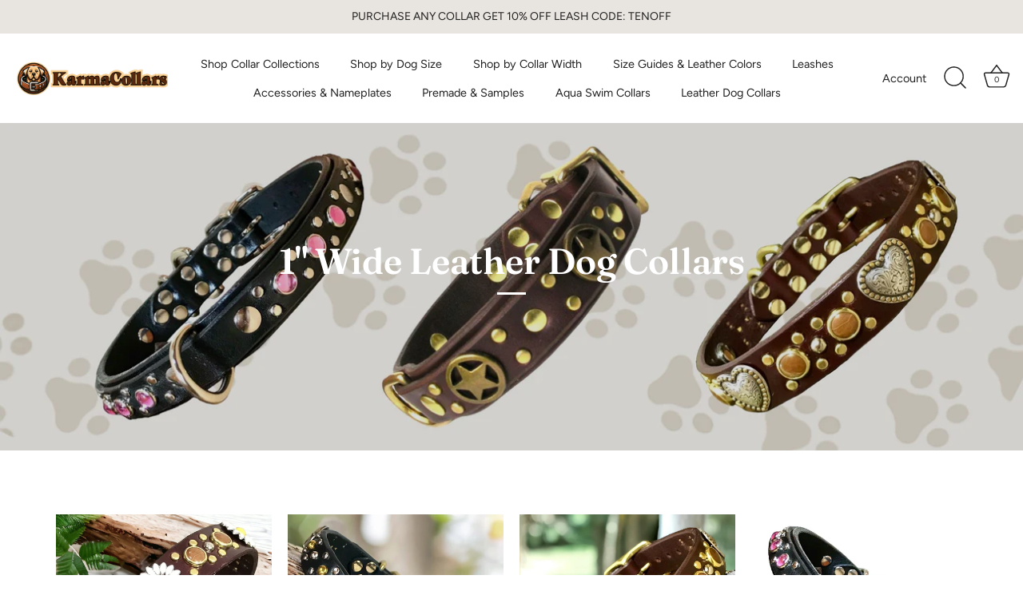

--- FILE ---
content_type: text/html; charset=utf-8
request_url: https://karmacollars.com/collections/1-wide-collars
body_size: 47811
content:
<!doctype html>
<html class="no-js" lang="en">
<head>
  <!-- Showcase 7.1.1 -->

  <meta charset="utf-8" />
<meta name="viewport" content="width=device-width,initial-scale=1.0" />
<meta http-equiv="X-UA-Compatible" content="IE=edge">

<link rel="preconnect" href="https://cdn.shopify.com" crossorigin>
<link rel="preconnect" href="https://fonts.shopify.com" crossorigin>
<link rel="preconnect" href="https://monorail-edge.shopifysvc.com"><link rel="preload" as="font" href="//karmacollars.com/cdn/fonts/figtree/figtree_n4.3c0838aba1701047e60be6a99a1b0a40ce9b8419.woff2" type="font/woff2" crossorigin><link rel="preload" as="font" href="//karmacollars.com/cdn/fonts/figtree/figtree_n4.3c0838aba1701047e60be6a99a1b0a40ce9b8419.woff2" type="font/woff2" crossorigin><link rel="preload" as="font" href="//karmacollars.com/cdn/fonts/fraunces/fraunces_n6.69791a9f00600e5a1e56a6f64efc9d10a28b9c92.woff2" type="font/woff2" crossorigin><link rel="preload" as="font" href="//karmacollars.com/cdn/fonts/jost/jost_n4.d47a1b6347ce4a4c9f437608011273009d91f2b7.woff2" type="font/woff2" crossorigin><link rel="preload" href="//karmacollars.com/cdn/shop/t/21/assets/vendor.min.js?v=29461139837223071051712661976" as="script">
<link rel="preload" href="//karmacollars.com/cdn/shop/t/21/assets/theme.js?v=10156586118571325391716803469" as="script"><link rel="canonical" href="https://karmacollars.com/collections/1-wide-collars" /><link rel="icon" href="//karmacollars.com/cdn/shop/files/favicon_logo.webp?crop=center&height=48&v=1653505245&width=48" type="image/webp"><meta name="description" content="Explore our premium leather dog collars, crafted for style, durability, and comfort. Elevate your pets look with our elegant designs. Shop now!">
<style>
    @font-face {
  font-family: Figtree;
  font-weight: 400;
  font-style: normal;
  font-display: swap;
  src: url("//karmacollars.com/cdn/fonts/figtree/figtree_n4.3c0838aba1701047e60be6a99a1b0a40ce9b8419.woff2") format("woff2"),
       url("//karmacollars.com/cdn/fonts/figtree/figtree_n4.c0575d1db21fc3821f17fd6617d3dee552312137.woff") format("woff");
}

    
    @font-face {
  font-family: Figtree;
  font-weight: 500;
  font-style: normal;
  font-display: swap;
  src: url("//karmacollars.com/cdn/fonts/figtree/figtree_n5.3b6b7df38aa5986536945796e1f947445832047c.woff2") format("woff2"),
       url("//karmacollars.com/cdn/fonts/figtree/figtree_n5.f26bf6dcae278b0ed902605f6605fa3338e81dab.woff") format("woff");
}

    @font-face {
  font-family: Figtree;
  font-weight: 600;
  font-style: normal;
  font-display: swap;
  src: url("//karmacollars.com/cdn/fonts/figtree/figtree_n6.9d1ea52bb49a0a86cfd1b0383d00f83d3fcc14de.woff2") format("woff2"),
       url("//karmacollars.com/cdn/fonts/figtree/figtree_n6.f0fcdea525a0e47b2ae4ab645832a8e8a96d31d3.woff") format("woff");
}

    @font-face {
  font-family: Figtree;
  font-weight: 700;
  font-style: normal;
  font-display: swap;
  src: url("//karmacollars.com/cdn/fonts/figtree/figtree_n7.2fd9bfe01586148e644724096c9d75e8c7a90e55.woff2") format("woff2"),
       url("//karmacollars.com/cdn/fonts/figtree/figtree_n7.ea05de92d862f9594794ab281c4c3a67501ef5fc.woff") format("woff");
}

    @font-face {
  font-family: Figtree;
  font-weight: 400;
  font-style: italic;
  font-display: swap;
  src: url("//karmacollars.com/cdn/fonts/figtree/figtree_i4.89f7a4275c064845c304a4cf8a4a586060656db2.woff2") format("woff2"),
       url("//karmacollars.com/cdn/fonts/figtree/figtree_i4.6f955aaaafc55a22ffc1f32ecf3756859a5ad3e2.woff") format("woff");
}

    @font-face {
  font-family: Figtree;
  font-weight: 700;
  font-style: italic;
  font-display: swap;
  src: url("//karmacollars.com/cdn/fonts/figtree/figtree_i7.06add7096a6f2ab742e09ec7e498115904eda1fe.woff2") format("woff2"),
       url("//karmacollars.com/cdn/fonts/figtree/figtree_i7.ee584b5fcaccdbb5518c0228158941f8df81b101.woff") format("woff");
}

    @font-face {
  font-family: Fraunces;
  font-weight: 600;
  font-style: normal;
  font-display: swap;
  src: url("//karmacollars.com/cdn/fonts/fraunces/fraunces_n6.69791a9f00600e5a1e56a6f64efc9d10a28b9c92.woff2") format("woff2"),
       url("//karmacollars.com/cdn/fonts/fraunces/fraunces_n6.e87d336d46d99db17df56f1dc77d222effffa1f3.woff") format("woff");
}

    @font-face {
  font-family: Figtree;
  font-weight: 400;
  font-style: normal;
  font-display: swap;
  src: url("//karmacollars.com/cdn/fonts/figtree/figtree_n4.3c0838aba1701047e60be6a99a1b0a40ce9b8419.woff2") format("woff2"),
       url("//karmacollars.com/cdn/fonts/figtree/figtree_n4.c0575d1db21fc3821f17fd6617d3dee552312137.woff") format("woff");
}

    @font-face {
  font-family: Jost;
  font-weight: 400;
  font-style: normal;
  font-display: swap;
  src: url("//karmacollars.com/cdn/fonts/jost/jost_n4.d47a1b6347ce4a4c9f437608011273009d91f2b7.woff2") format("woff2"),
       url("//karmacollars.com/cdn/fonts/jost/jost_n4.791c46290e672b3f85c3d1c651ef2efa3819eadd.woff") format("woff");
}

  </style>

  <meta name="theme-color" content="#212121">

  <title>
    1 INCH WIDE LEATHER DOG COLLARS &ndash; Karma Collars: Leather Dog Collars
  </title>

  <meta property="og:site_name" content="Karma Collars: Leather Dog Collars">
<meta property="og:url" content="https://karmacollars.com/collections/1-wide-collars">
<meta property="og:title" content="1 INCH WIDE LEATHER DOG COLLARS">
<meta property="og:type" content="product.group">
<meta property="og:description" content="Explore our premium leather dog collars, crafted for style, durability, and comfort. Elevate your pets look with our elegant designs. Shop now!"><meta property="og:image" content="http://karmacollars.com/cdn/shop/collections/1-wide-leather-dog-collars-357543_1200x1200.jpg?v=1719250372">
  <meta property="og:image:secure_url" content="https://karmacollars.com/cdn/shop/collections/1-wide-leather-dog-collars-357543_1200x1200.jpg?v=1719250372">
  <meta property="og:image:width" content="1920">
  <meta property="og:image:height" content="630"><meta name="twitter:card" content="summary_large_image">
<meta name="twitter:title" content="1 INCH WIDE LEATHER DOG COLLARS">
<meta name="twitter:description" content="Explore our premium leather dog collars, crafted for style, durability, and comfort. Elevate your pets look with our elegant designs. Shop now!">


  <style data-shopify>
    :root {
      --viewport-height: 100vh;
      --viewport-height-first-section: 100vh;
      --nav-height: 0;
    }
  </style>

  <link href="//karmacollars.com/cdn/shop/t/21/assets/styles.css?v=36084750707562127181763166610" rel="stylesheet" type="text/css" media="all" />
<script>window.performance && window.performance.mark && window.performance.mark('shopify.content_for_header.start');</script><meta name="google-site-verification" content="2An1JldCe_n_v3MCbuTTsEuXndVsz-Rbh2Xk5qnk37c">
<meta name="facebook-domain-verification" content="v94esb25uz7adpp0nd36avf0kf79vw">
<meta id="shopify-digital-wallet" name="shopify-digital-wallet" content="/798772/digital_wallets/dialog">
<meta name="shopify-checkout-api-token" content="42f835607bc17b0f4c906aaf33596903">
<meta id="in-context-paypal-metadata" data-shop-id="798772" data-venmo-supported="false" data-environment="production" data-locale="en_US" data-paypal-v4="true" data-currency="USD">
<link rel="alternate" type="application/atom+xml" title="Feed" href="/collections/1-wide-collars.atom" />
<link rel="next" href="/collections/1-wide-collars?page=2">
<link rel="alternate" type="application/json+oembed" href="https://karmacollars.com/collections/1-wide-collars.oembed">
<script async="async" src="/checkouts/internal/preloads.js?locale=en-US"></script>
<link rel="preconnect" href="https://shop.app" crossorigin="anonymous">
<script async="async" src="https://shop.app/checkouts/internal/preloads.js?locale=en-US&shop_id=798772" crossorigin="anonymous"></script>
<script id="apple-pay-shop-capabilities" type="application/json">{"shopId":798772,"countryCode":"US","currencyCode":"USD","merchantCapabilities":["supports3DS"],"merchantId":"gid:\/\/shopify\/Shop\/798772","merchantName":"Karma Collars: Leather Dog Collars","requiredBillingContactFields":["postalAddress","email"],"requiredShippingContactFields":["postalAddress","email"],"shippingType":"shipping","supportedNetworks":["visa","masterCard","discover","elo","jcb"],"total":{"type":"pending","label":"Karma Collars: Leather Dog Collars","amount":"1.00"},"shopifyPaymentsEnabled":true,"supportsSubscriptions":true}</script>
<script id="shopify-features" type="application/json">{"accessToken":"42f835607bc17b0f4c906aaf33596903","betas":["rich-media-storefront-analytics"],"domain":"karmacollars.com","predictiveSearch":true,"shopId":798772,"locale":"en"}</script>
<script>var Shopify = Shopify || {};
Shopify.shop = "karmacollars.myshopify.com";
Shopify.locale = "en";
Shopify.currency = {"active":"USD","rate":"1.0"};
Shopify.country = "US";
Shopify.theme = {"name":"Latest by dCode","id":166939984182,"schema_name":"Showcase","schema_version":"7.1.1","theme_store_id":677,"role":"main"};
Shopify.theme.handle = "null";
Shopify.theme.style = {"id":null,"handle":null};
Shopify.cdnHost = "karmacollars.com/cdn";
Shopify.routes = Shopify.routes || {};
Shopify.routes.root = "/";</script>
<script type="module">!function(o){(o.Shopify=o.Shopify||{}).modules=!0}(window);</script>
<script>!function(o){function n(){var o=[];function n(){o.push(Array.prototype.slice.apply(arguments))}return n.q=o,n}var t=o.Shopify=o.Shopify||{};t.loadFeatures=n(),t.autoloadFeatures=n()}(window);</script>
<script>
  window.ShopifyPay = window.ShopifyPay || {};
  window.ShopifyPay.apiHost = "shop.app\/pay";
  window.ShopifyPay.redirectState = null;
</script>
<script id="shop-js-analytics" type="application/json">{"pageType":"collection"}</script>
<script defer="defer" async type="module" src="//karmacollars.com/cdn/shopifycloud/shop-js/modules/v2/client.init-shop-cart-sync_BT-GjEfc.en.esm.js"></script>
<script defer="defer" async type="module" src="//karmacollars.com/cdn/shopifycloud/shop-js/modules/v2/chunk.common_D58fp_Oc.esm.js"></script>
<script defer="defer" async type="module" src="//karmacollars.com/cdn/shopifycloud/shop-js/modules/v2/chunk.modal_xMitdFEc.esm.js"></script>
<script type="module">
  await import("//karmacollars.com/cdn/shopifycloud/shop-js/modules/v2/client.init-shop-cart-sync_BT-GjEfc.en.esm.js");
await import("//karmacollars.com/cdn/shopifycloud/shop-js/modules/v2/chunk.common_D58fp_Oc.esm.js");
await import("//karmacollars.com/cdn/shopifycloud/shop-js/modules/v2/chunk.modal_xMitdFEc.esm.js");

  window.Shopify.SignInWithShop?.initShopCartSync?.({"fedCMEnabled":true,"windoidEnabled":true});

</script>
<script>
  window.Shopify = window.Shopify || {};
  if (!window.Shopify.featureAssets) window.Shopify.featureAssets = {};
  window.Shopify.featureAssets['shop-js'] = {"shop-cart-sync":["modules/v2/client.shop-cart-sync_DZOKe7Ll.en.esm.js","modules/v2/chunk.common_D58fp_Oc.esm.js","modules/v2/chunk.modal_xMitdFEc.esm.js"],"init-fed-cm":["modules/v2/client.init-fed-cm_B6oLuCjv.en.esm.js","modules/v2/chunk.common_D58fp_Oc.esm.js","modules/v2/chunk.modal_xMitdFEc.esm.js"],"shop-cash-offers":["modules/v2/client.shop-cash-offers_D2sdYoxE.en.esm.js","modules/v2/chunk.common_D58fp_Oc.esm.js","modules/v2/chunk.modal_xMitdFEc.esm.js"],"shop-login-button":["modules/v2/client.shop-login-button_QeVjl5Y3.en.esm.js","modules/v2/chunk.common_D58fp_Oc.esm.js","modules/v2/chunk.modal_xMitdFEc.esm.js"],"pay-button":["modules/v2/client.pay-button_DXTOsIq6.en.esm.js","modules/v2/chunk.common_D58fp_Oc.esm.js","modules/v2/chunk.modal_xMitdFEc.esm.js"],"shop-button":["modules/v2/client.shop-button_DQZHx9pm.en.esm.js","modules/v2/chunk.common_D58fp_Oc.esm.js","modules/v2/chunk.modal_xMitdFEc.esm.js"],"avatar":["modules/v2/client.avatar_BTnouDA3.en.esm.js"],"init-windoid":["modules/v2/client.init-windoid_CR1B-cfM.en.esm.js","modules/v2/chunk.common_D58fp_Oc.esm.js","modules/v2/chunk.modal_xMitdFEc.esm.js"],"init-shop-for-new-customer-accounts":["modules/v2/client.init-shop-for-new-customer-accounts_C_vY_xzh.en.esm.js","modules/v2/client.shop-login-button_QeVjl5Y3.en.esm.js","modules/v2/chunk.common_D58fp_Oc.esm.js","modules/v2/chunk.modal_xMitdFEc.esm.js"],"init-shop-email-lookup-coordinator":["modules/v2/client.init-shop-email-lookup-coordinator_BI7n9ZSv.en.esm.js","modules/v2/chunk.common_D58fp_Oc.esm.js","modules/v2/chunk.modal_xMitdFEc.esm.js"],"init-shop-cart-sync":["modules/v2/client.init-shop-cart-sync_BT-GjEfc.en.esm.js","modules/v2/chunk.common_D58fp_Oc.esm.js","modules/v2/chunk.modal_xMitdFEc.esm.js"],"shop-toast-manager":["modules/v2/client.shop-toast-manager_DiYdP3xc.en.esm.js","modules/v2/chunk.common_D58fp_Oc.esm.js","modules/v2/chunk.modal_xMitdFEc.esm.js"],"init-customer-accounts":["modules/v2/client.init-customer-accounts_D9ZNqS-Q.en.esm.js","modules/v2/client.shop-login-button_QeVjl5Y3.en.esm.js","modules/v2/chunk.common_D58fp_Oc.esm.js","modules/v2/chunk.modal_xMitdFEc.esm.js"],"init-customer-accounts-sign-up":["modules/v2/client.init-customer-accounts-sign-up_iGw4briv.en.esm.js","modules/v2/client.shop-login-button_QeVjl5Y3.en.esm.js","modules/v2/chunk.common_D58fp_Oc.esm.js","modules/v2/chunk.modal_xMitdFEc.esm.js"],"shop-follow-button":["modules/v2/client.shop-follow-button_CqMgW2wH.en.esm.js","modules/v2/chunk.common_D58fp_Oc.esm.js","modules/v2/chunk.modal_xMitdFEc.esm.js"],"checkout-modal":["modules/v2/client.checkout-modal_xHeaAweL.en.esm.js","modules/v2/chunk.common_D58fp_Oc.esm.js","modules/v2/chunk.modal_xMitdFEc.esm.js"],"shop-login":["modules/v2/client.shop-login_D91U-Q7h.en.esm.js","modules/v2/chunk.common_D58fp_Oc.esm.js","modules/v2/chunk.modal_xMitdFEc.esm.js"],"lead-capture":["modules/v2/client.lead-capture_BJmE1dJe.en.esm.js","modules/v2/chunk.common_D58fp_Oc.esm.js","modules/v2/chunk.modal_xMitdFEc.esm.js"],"payment-terms":["modules/v2/client.payment-terms_Ci9AEqFq.en.esm.js","modules/v2/chunk.common_D58fp_Oc.esm.js","modules/v2/chunk.modal_xMitdFEc.esm.js"]};
</script>
<script>(function() {
  var isLoaded = false;
  function asyncLoad() {
    if (isLoaded) return;
    isLoaded = true;
    var urls = ["https:\/\/cdn.productcustomizer.com\/storefront\/production-product-customizer-v2.js?shop=karmacollars.myshopify.com",""];
    for (var i = 0; i < urls.length; i++) {
      var s = document.createElement('script');
      s.type = 'text/javascript';
      s.async = true;
      s.src = urls[i];
      var x = document.getElementsByTagName('script')[0];
      x.parentNode.insertBefore(s, x);
    }
  };
  if(window.attachEvent) {
    window.attachEvent('onload', asyncLoad);
  } else {
    window.addEventListener('load', asyncLoad, false);
  }
})();</script>
<script id="__st">var __st={"a":798772,"offset":-18000,"reqid":"11842388-d45a-4ca4-af4f-11d829b023f5-1769081489","pageurl":"karmacollars.com\/collections\/1-wide-collars","u":"3bd37eaff832","p":"collection","rtyp":"collection","rid":4854202};</script>
<script>window.ShopifyPaypalV4VisibilityTracking = true;</script>
<script id="captcha-bootstrap">!function(){'use strict';const t='contact',e='account',n='new_comment',o=[[t,t],['blogs',n],['comments',n],[t,'customer']],c=[[e,'customer_login'],[e,'guest_login'],[e,'recover_customer_password'],[e,'create_customer']],r=t=>t.map((([t,e])=>`form[action*='/${t}']:not([data-nocaptcha='true']) input[name='form_type'][value='${e}']`)).join(','),a=t=>()=>t?[...document.querySelectorAll(t)].map((t=>t.form)):[];function s(){const t=[...o],e=r(t);return a(e)}const i='password',u='form_key',d=['recaptcha-v3-token','g-recaptcha-response','h-captcha-response',i],f=()=>{try{return window.sessionStorage}catch{return}},m='__shopify_v',_=t=>t.elements[u];function p(t,e,n=!1){try{const o=window.sessionStorage,c=JSON.parse(o.getItem(e)),{data:r}=function(t){const{data:e,action:n}=t;return t[m]||n?{data:e,action:n}:{data:t,action:n}}(c);for(const[e,n]of Object.entries(r))t.elements[e]&&(t.elements[e].value=n);n&&o.removeItem(e)}catch(o){console.error('form repopulation failed',{error:o})}}const l='form_type',E='cptcha';function T(t){t.dataset[E]=!0}const w=window,h=w.document,L='Shopify',v='ce_forms',y='captcha';let A=!1;((t,e)=>{const n=(g='f06e6c50-85a8-45c8-87d0-21a2b65856fe',I='https://cdn.shopify.com/shopifycloud/storefront-forms-hcaptcha/ce_storefront_forms_captcha_hcaptcha.v1.5.2.iife.js',D={infoText:'Protected by hCaptcha',privacyText:'Privacy',termsText:'Terms'},(t,e,n)=>{const o=w[L][v],c=o.bindForm;if(c)return c(t,g,e,D).then(n);var r;o.q.push([[t,g,e,D],n]),r=I,A||(h.body.append(Object.assign(h.createElement('script'),{id:'captcha-provider',async:!0,src:r})),A=!0)});var g,I,D;w[L]=w[L]||{},w[L][v]=w[L][v]||{},w[L][v].q=[],w[L][y]=w[L][y]||{},w[L][y].protect=function(t,e){n(t,void 0,e),T(t)},Object.freeze(w[L][y]),function(t,e,n,w,h,L){const[v,y,A,g]=function(t,e,n){const i=e?o:[],u=t?c:[],d=[...i,...u],f=r(d),m=r(i),_=r(d.filter((([t,e])=>n.includes(e))));return[a(f),a(m),a(_),s()]}(w,h,L),I=t=>{const e=t.target;return e instanceof HTMLFormElement?e:e&&e.form},D=t=>v().includes(t);t.addEventListener('submit',(t=>{const e=I(t);if(!e)return;const n=D(e)&&!e.dataset.hcaptchaBound&&!e.dataset.recaptchaBound,o=_(e),c=g().includes(e)&&(!o||!o.value);(n||c)&&t.preventDefault(),c&&!n&&(function(t){try{if(!f())return;!function(t){const e=f();if(!e)return;const n=_(t);if(!n)return;const o=n.value;o&&e.removeItem(o)}(t);const e=Array.from(Array(32),(()=>Math.random().toString(36)[2])).join('');!function(t,e){_(t)||t.append(Object.assign(document.createElement('input'),{type:'hidden',name:u})),t.elements[u].value=e}(t,e),function(t,e){const n=f();if(!n)return;const o=[...t.querySelectorAll(`input[type='${i}']`)].map((({name:t})=>t)),c=[...d,...o],r={};for(const[a,s]of new FormData(t).entries())c.includes(a)||(r[a]=s);n.setItem(e,JSON.stringify({[m]:1,action:t.action,data:r}))}(t,e)}catch(e){console.error('failed to persist form',e)}}(e),e.submit())}));const S=(t,e)=>{t&&!t.dataset[E]&&(n(t,e.some((e=>e===t))),T(t))};for(const o of['focusin','change'])t.addEventListener(o,(t=>{const e=I(t);D(e)&&S(e,y())}));const B=e.get('form_key'),M=e.get(l),P=B&&M;t.addEventListener('DOMContentLoaded',(()=>{const t=y();if(P)for(const e of t)e.elements[l].value===M&&p(e,B);[...new Set([...A(),...v().filter((t=>'true'===t.dataset.shopifyCaptcha))])].forEach((e=>S(e,t)))}))}(h,new URLSearchParams(w.location.search),n,t,e,['guest_login'])})(!0,!0)}();</script>
<script integrity="sha256-4kQ18oKyAcykRKYeNunJcIwy7WH5gtpwJnB7kiuLZ1E=" data-source-attribution="shopify.loadfeatures" defer="defer" src="//karmacollars.com/cdn/shopifycloud/storefront/assets/storefront/load_feature-a0a9edcb.js" crossorigin="anonymous"></script>
<script crossorigin="anonymous" defer="defer" src="//karmacollars.com/cdn/shopifycloud/storefront/assets/shopify_pay/storefront-65b4c6d7.js?v=20250812"></script>
<script data-source-attribution="shopify.dynamic_checkout.dynamic.init">var Shopify=Shopify||{};Shopify.PaymentButton=Shopify.PaymentButton||{isStorefrontPortableWallets:!0,init:function(){window.Shopify.PaymentButton.init=function(){};var t=document.createElement("script");t.src="https://karmacollars.com/cdn/shopifycloud/portable-wallets/latest/portable-wallets.en.js",t.type="module",document.head.appendChild(t)}};
</script>
<script data-source-attribution="shopify.dynamic_checkout.buyer_consent">
  function portableWalletsHideBuyerConsent(e){var t=document.getElementById("shopify-buyer-consent"),n=document.getElementById("shopify-subscription-policy-button");t&&n&&(t.classList.add("hidden"),t.setAttribute("aria-hidden","true"),n.removeEventListener("click",e))}function portableWalletsShowBuyerConsent(e){var t=document.getElementById("shopify-buyer-consent"),n=document.getElementById("shopify-subscription-policy-button");t&&n&&(t.classList.remove("hidden"),t.removeAttribute("aria-hidden"),n.addEventListener("click",e))}window.Shopify?.PaymentButton&&(window.Shopify.PaymentButton.hideBuyerConsent=portableWalletsHideBuyerConsent,window.Shopify.PaymentButton.showBuyerConsent=portableWalletsShowBuyerConsent);
</script>
<script data-source-attribution="shopify.dynamic_checkout.cart.bootstrap">document.addEventListener("DOMContentLoaded",(function(){function t(){return document.querySelector("shopify-accelerated-checkout-cart, shopify-accelerated-checkout")}if(t())Shopify.PaymentButton.init();else{new MutationObserver((function(e,n){t()&&(Shopify.PaymentButton.init(),n.disconnect())})).observe(document.body,{childList:!0,subtree:!0})}}));
</script>
<script id='scb4127' type='text/javascript' async='' src='https://karmacollars.com/cdn/shopifycloud/privacy-banner/storefront-banner.js'></script><link id="shopify-accelerated-checkout-styles" rel="stylesheet" media="screen" href="https://karmacollars.com/cdn/shopifycloud/portable-wallets/latest/accelerated-checkout-backwards-compat.css" crossorigin="anonymous">
<style id="shopify-accelerated-checkout-cart">
        #shopify-buyer-consent {
  margin-top: 1em;
  display: inline-block;
  width: 100%;
}

#shopify-buyer-consent.hidden {
  display: none;
}

#shopify-subscription-policy-button {
  background: none;
  border: none;
  padding: 0;
  text-decoration: underline;
  font-size: inherit;
  cursor: pointer;
}

#shopify-subscription-policy-button::before {
  box-shadow: none;
}

      </style>

<script>window.performance && window.performance.mark && window.performance.mark('shopify.content_for_header.end');</script><script>
    document.documentElement.className = document.documentElement.className.replace('no-js', 'js');
    window.theme = window.theme || {};
    
      theme.money_format_with_code_preference = "${{amount}}";
    
    theme.money_format = "${{amount}}";
    theme.money_container = '.theme-money';
    theme.strings = {
      previous: "Previous",
      next: "Next",
      close: "Close",
      addressError: "Error looking up that address",
      addressNoResults: "No results for that address",
      addressQueryLimit: "You have exceeded the Google API usage limit. Consider upgrading to a \u003ca href=\"https:\/\/developers.google.com\/maps\/premium\/usage-limits\"\u003ePremium Plan\u003c\/a\u003e.",
      authError: "There was a problem authenticating your Google Maps API Key.",
      back: "Back",
      cartConfirmation: "You must agree to the terms and conditions before continuing.",
      loadMore: "Load more",
      infiniteScrollNoMore: "No more results",
      priceNonExistent: "Unavailable",
      buttonDefault: "Add to Cart",
      buttonPreorder: "Pre-order",
      buttonNoStock: "Out of stock",
      buttonNoVariant: "Unavailable",
      variantNoStock: "Sold out",
      unitPriceSeparator: " \/ ",
      colorBoxPrevious: "Previous",
      colorBoxNext: "Next",
      colorBoxClose: "Close",
      navigateHome: "Home",
      productAddingToCart: "Adding",
      productAddedToCart: "Added to cart",
      popupWasAdded: "was added to your cart",
      popupCheckout: "Checkout",
      popupContinueShopping: "Continue shopping",
      onlyXLeft: "[[ quantity ]] in stock",
      priceSoldOut: "Sold Out",
      inventoryLowStock: "Low stock",
      inventoryInStock: "In stock",
      loading: "Loading...",
      viewCart: "View cart",
      page: "Page {{ page }}",
      imageSlider: "Image slider",
      clearAll: "Clear all"
    };
    theme.routes = {
      root_url: '/',
      cart_url: '/cart',
      cart_add_url: '/cart/add',
      cart_change_url: '/cart/change',
      cart_update_url: '/cart/update.js',
      checkout: '/checkout'
    };
    theme.settings = {
      animationEnabledDesktop: true,
      animationEnabledMobile: true
    };

    theme.checkViewportFillers = function(){
      var toggleState = false;
      var elPageContent = document.getElementById('page-content');
      if(elPageContent) {
        var elOverlapSection = elPageContent.querySelector('.header-overlap-section');
        if (elOverlapSection) {
          var padding = parseInt(getComputedStyle(elPageContent).getPropertyValue('padding-top'));
          toggleState = ((Math.round(elOverlapSection.offsetTop) - padding) === 0);
        }
      }
      if(toggleState) {
        document.getElementsByTagName('body')[0].classList.add('header-section-overlap');
      } else {
        document.getElementsByTagName('body')[0].classList.remove('header-section-overlap');
      }
    };

    theme.assessAltLogo = function(){
      var elsOverlappers = document.querySelectorAll('.needs-alt-logo');
      var useAltLogo = false;
      if(elsOverlappers.length) {
        var elSiteControl = document.querySelector('#site-control');
        var elSiteControlInner = document.querySelector('#site-control .site-control__inner');
        var headerMid = elSiteControlInner.offsetTop + elSiteControl.offsetTop + elSiteControlInner.offsetHeight / 2;
        Array.prototype.forEach.call(elsOverlappers, function(el, i){
          var thisTop = el.getBoundingClientRect().top;
          var thisBottom = thisTop + el.offsetHeight;
          if(headerMid > thisTop && headerMid < thisBottom) {
            useAltLogo = true;
            return false;
          }
        });
      }
      if(useAltLogo) {
        document.getElementsByTagName('body')[0].classList.add('use-alt-logo');
      } else {
        document.getElementsByTagName('body')[0].classList.remove('use-alt-logo');
      }
    };
  </script>
<!-- BEGIN app block: shopify://apps/tinyseo/blocks/collection-json-ld-embed/0605268f-f7c4-4e95-b560-e43df7d59ae4 -->
<!-- END app block --><!-- BEGIN app block: shopify://apps/judge-me-reviews/blocks/judgeme_core/61ccd3b1-a9f2-4160-9fe9-4fec8413e5d8 --><!-- Start of Judge.me Core -->






<link rel="dns-prefetch" href="https://cdnwidget.judge.me">
<link rel="dns-prefetch" href="https://cdn.judge.me">
<link rel="dns-prefetch" href="https://cdn1.judge.me">
<link rel="dns-prefetch" href="https://api.judge.me">

<script data-cfasync='false' class='jdgm-settings-script'>window.jdgmSettings={"pagination":5,"disable_web_reviews":true,"badge_no_review_text":"No reviews","badge_n_reviews_text":"{{ n }} review/reviews","hide_badge_preview_if_no_reviews":true,"badge_hide_text":false,"enforce_center_preview_badge":false,"widget_title":"Customer Reviews","widget_open_form_text":"Write a review","widget_close_form_text":"Cancel review","widget_refresh_page_text":"Refresh page","widget_summary_text":"Based on {{ number_of_reviews }} review/reviews","widget_no_review_text":"Be the first to write a review","widget_name_field_text":"Display name","widget_verified_name_field_text":"Verified Name (public)","widget_name_placeholder_text":"Display name","widget_required_field_error_text":"This field is required.","widget_email_field_text":"Email address","widget_verified_email_field_text":"Verified Email (private, can not be edited)","widget_email_placeholder_text":"Your email address","widget_email_field_error_text":"Please enter a valid email address.","widget_rating_field_text":"Rating","widget_review_title_field_text":"Review Title","widget_review_title_placeholder_text":"Give your review a title","widget_review_body_field_text":"Review content","widget_review_body_placeholder_text":"Start writing here...","widget_pictures_field_text":"Picture/Video (optional)","widget_submit_review_text":"Submit Review","widget_submit_verified_review_text":"Submit Verified Review","widget_submit_success_msg_with_auto_publish":"Thank you! Please refresh the page in a few moments to see your review. You can remove or edit your review by logging into \u003ca href='https://judge.me/login' target='_blank' rel='nofollow noopener'\u003eJudge.me\u003c/a\u003e","widget_submit_success_msg_no_auto_publish":"Thank you! Your review will be published as soon as it is approved by the shop admin. You can remove or edit your review by logging into \u003ca href='https://judge.me/login' target='_blank' rel='nofollow noopener'\u003eJudge.me\u003c/a\u003e","widget_show_default_reviews_out_of_total_text":"Showing {{ n_reviews_shown }} out of {{ n_reviews }} reviews.","widget_show_all_link_text":"Show all","widget_show_less_link_text":"Show less","widget_author_said_text":"{{ reviewer_name }} said:","widget_days_text":"{{ n }} days ago","widget_weeks_text":"{{ n }} week/weeks ago","widget_months_text":"{{ n }} month/months ago","widget_years_text":"{{ n }} year/years ago","widget_yesterday_text":"Yesterday","widget_today_text":"Today","widget_replied_text":"\u003e\u003e {{ shop_name }} replied:","widget_read_more_text":"Read more","widget_reviewer_name_as_initial":"","widget_rating_filter_color":"#fbcd0a","widget_rating_filter_see_all_text":"See all reviews","widget_sorting_most_recent_text":"Most Recent","widget_sorting_highest_rating_text":"Highest Rating","widget_sorting_lowest_rating_text":"Lowest Rating","widget_sorting_with_pictures_text":"Only Pictures","widget_sorting_most_helpful_text":"Most Helpful","widget_open_question_form_text":"Ask a question","widget_reviews_subtab_text":"Reviews","widget_questions_subtab_text":"Questions","widget_question_label_text":"Question","widget_answer_label_text":"Answer","widget_question_placeholder_text":"Write your question here","widget_submit_question_text":"Submit Question","widget_question_submit_success_text":"Thank you for your question! We will notify you once it gets answered.","verified_badge_text":"Verified","verified_badge_bg_color":"","verified_badge_text_color":"","verified_badge_placement":"left-of-reviewer-name","widget_review_max_height":"","widget_hide_border":false,"widget_social_share":false,"widget_thumb":false,"widget_review_location_show":false,"widget_location_format":"","all_reviews_include_out_of_store_products":true,"all_reviews_out_of_store_text":"(out of store)","all_reviews_pagination":100,"all_reviews_product_name_prefix_text":"about","enable_review_pictures":true,"enable_question_anwser":false,"widget_theme":"default","review_date_format":"mm/dd/yyyy","default_sort_method":"most-recent","widget_product_reviews_subtab_text":"Product Reviews","widget_shop_reviews_subtab_text":"Shop Reviews","widget_other_products_reviews_text":"Reviews for other products","widget_store_reviews_subtab_text":"Store reviews","widget_no_store_reviews_text":"This store hasn't received any reviews yet","widget_web_restriction_product_reviews_text":"This product hasn't received any reviews yet","widget_no_items_text":"No items found","widget_show_more_text":"Show more","widget_write_a_store_review_text":"Write a Store Review","widget_other_languages_heading":"Reviews in Other Languages","widget_translate_review_text":"Translate review to {{ language }}","widget_translating_review_text":"Translating...","widget_show_original_translation_text":"Show original ({{ language }})","widget_translate_review_failed_text":"Review couldn't be translated.","widget_translate_review_retry_text":"Retry","widget_translate_review_try_again_later_text":"Try again later","show_product_url_for_grouped_product":false,"widget_sorting_pictures_first_text":"Pictures First","show_pictures_on_all_rev_page_mobile":false,"show_pictures_on_all_rev_page_desktop":false,"floating_tab_hide_mobile_install_preference":false,"floating_tab_button_name":"★ Reviews","floating_tab_title":"Let customers speak for us","floating_tab_button_color":"","floating_tab_button_background_color":"","floating_tab_url":"","floating_tab_url_enabled":false,"floating_tab_tab_style":"text","all_reviews_text_badge_text":"Customers rate us {{ shop.metafields.judgeme.all_reviews_rating | round: 1 }}/5 based on {{ shop.metafields.judgeme.all_reviews_count }} reviews.","all_reviews_text_badge_text_branded_style":"{{ shop.metafields.judgeme.all_reviews_rating | round: 1 }} out of 5 stars based on {{ shop.metafields.judgeme.all_reviews_count }} reviews","is_all_reviews_text_badge_a_link":false,"show_stars_for_all_reviews_text_badge":false,"all_reviews_text_badge_url":"","all_reviews_text_style":"text","all_reviews_text_color_style":"judgeme_brand_color","all_reviews_text_color":"#108474","all_reviews_text_show_jm_brand":true,"featured_carousel_show_header":true,"featured_carousel_title":"Let customers speak for us","testimonials_carousel_title":"Customers are saying","videos_carousel_title":"Real customer stories","cards_carousel_title":"Customers are saying","featured_carousel_count_text":"from {{ n }} reviews","featured_carousel_add_link_to_all_reviews_page":false,"featured_carousel_url":"","featured_carousel_show_images":true,"featured_carousel_autoslide_interval":5,"featured_carousel_arrows_on_the_sides":false,"featured_carousel_height":250,"featured_carousel_width":80,"featured_carousel_image_size":0,"featured_carousel_image_height":250,"featured_carousel_arrow_color":"#eeeeee","verified_count_badge_style":"vintage","verified_count_badge_orientation":"horizontal","verified_count_badge_color_style":"judgeme_brand_color","verified_count_badge_color":"#108474","is_verified_count_badge_a_link":false,"verified_count_badge_url":"","verified_count_badge_show_jm_brand":true,"widget_rating_preset_default":5,"widget_first_sub_tab":"product-reviews","widget_show_histogram":true,"widget_histogram_use_custom_color":false,"widget_pagination_use_custom_color":false,"widget_star_use_custom_color":false,"widget_verified_badge_use_custom_color":false,"widget_write_review_use_custom_color":false,"picture_reminder_submit_button":"Upload Pictures","enable_review_videos":false,"mute_video_by_default":false,"widget_sorting_videos_first_text":"Videos First","widget_review_pending_text":"Pending","featured_carousel_items_for_large_screen":3,"social_share_options_order":"Facebook,Twitter","remove_microdata_snippet":false,"disable_json_ld":false,"enable_json_ld_products":false,"preview_badge_show_question_text":false,"preview_badge_no_question_text":"No questions","preview_badge_n_question_text":"{{ number_of_questions }} question/questions","qa_badge_show_icon":false,"qa_badge_position":"same-row","remove_judgeme_branding":false,"widget_add_search_bar":false,"widget_search_bar_placeholder":"Search","widget_sorting_verified_only_text":"Verified only","featured_carousel_theme":"default","featured_carousel_show_rating":true,"featured_carousel_show_title":true,"featured_carousel_show_body":true,"featured_carousel_show_date":false,"featured_carousel_show_reviewer":true,"featured_carousel_show_product":false,"featured_carousel_header_background_color":"#108474","featured_carousel_header_text_color":"#ffffff","featured_carousel_name_product_separator":"reviewed","featured_carousel_full_star_background":"#108474","featured_carousel_empty_star_background":"#dadada","featured_carousel_vertical_theme_background":"#f9fafb","featured_carousel_verified_badge_enable":true,"featured_carousel_verified_badge_color":"#108474","featured_carousel_border_style":"round","featured_carousel_review_line_length_limit":3,"featured_carousel_more_reviews_button_text":"Read more reviews","featured_carousel_view_product_button_text":"View product","all_reviews_page_load_reviews_on":"scroll","all_reviews_page_load_more_text":"Load More Reviews","disable_fb_tab_reviews":false,"enable_ajax_cdn_cache":false,"widget_advanced_speed_features":5,"widget_public_name_text":"displayed publicly like","default_reviewer_name":"John Smith","default_reviewer_name_has_non_latin":true,"widget_reviewer_anonymous":"Anonymous","medals_widget_title":"Judge.me Review Medals","medals_widget_background_color":"#f9fafb","medals_widget_position":"footer_all_pages","medals_widget_border_color":"#f9fafb","medals_widget_verified_text_position":"left","medals_widget_use_monochromatic_version":false,"medals_widget_elements_color":"#108474","show_reviewer_avatar":true,"widget_invalid_yt_video_url_error_text":"Not a YouTube video URL","widget_max_length_field_error_text":"Please enter no more than {0} characters.","widget_show_country_flag":false,"widget_show_collected_via_shop_app":true,"widget_verified_by_shop_badge_style":"light","widget_verified_by_shop_text":"Verified by Shop","widget_show_photo_gallery":false,"widget_load_with_code_splitting":true,"widget_ugc_install_preference":false,"widget_ugc_title":"Made by us, Shared by you","widget_ugc_subtitle":"Tag us to see your picture featured in our page","widget_ugc_arrows_color":"#ffffff","widget_ugc_primary_button_text":"Buy Now","widget_ugc_primary_button_background_color":"#108474","widget_ugc_primary_button_text_color":"#ffffff","widget_ugc_primary_button_border_width":"0","widget_ugc_primary_button_border_style":"none","widget_ugc_primary_button_border_color":"#108474","widget_ugc_primary_button_border_radius":"25","widget_ugc_secondary_button_text":"Load More","widget_ugc_secondary_button_background_color":"#ffffff","widget_ugc_secondary_button_text_color":"#108474","widget_ugc_secondary_button_border_width":"2","widget_ugc_secondary_button_border_style":"solid","widget_ugc_secondary_button_border_color":"#108474","widget_ugc_secondary_button_border_radius":"25","widget_ugc_reviews_button_text":"View Reviews","widget_ugc_reviews_button_background_color":"#ffffff","widget_ugc_reviews_button_text_color":"#108474","widget_ugc_reviews_button_border_width":"2","widget_ugc_reviews_button_border_style":"solid","widget_ugc_reviews_button_border_color":"#108474","widget_ugc_reviews_button_border_radius":"25","widget_ugc_reviews_button_link_to":"judgeme-reviews-page","widget_ugc_show_post_date":true,"widget_ugc_max_width":"800","widget_rating_metafield_value_type":true,"widget_primary_color":"#108474","widget_enable_secondary_color":false,"widget_secondary_color":"#edf5f5","widget_summary_average_rating_text":"{{ average_rating }} out of 5","widget_media_grid_title":"Customer photos \u0026 videos","widget_media_grid_see_more_text":"See more","widget_round_style":false,"widget_show_product_medals":true,"widget_verified_by_judgeme_text":"Verified by Judge.me","widget_show_store_medals":true,"widget_verified_by_judgeme_text_in_store_medals":"Verified by Judge.me","widget_media_field_exceed_quantity_message":"Sorry, we can only accept {{ max_media }} for one review.","widget_media_field_exceed_limit_message":"{{ file_name }} is too large, please select a {{ media_type }} less than {{ size_limit }}MB.","widget_review_submitted_text":"Review Submitted!","widget_question_submitted_text":"Question Submitted!","widget_close_form_text_question":"Cancel","widget_write_your_answer_here_text":"Write your answer here","widget_enabled_branded_link":true,"widget_show_collected_by_judgeme":true,"widget_reviewer_name_color":"","widget_write_review_text_color":"","widget_write_review_bg_color":"","widget_collected_by_judgeme_text":"collected by Judge.me","widget_pagination_type":"standard","widget_load_more_text":"Load More","widget_load_more_color":"#108474","widget_full_review_text":"Full Review","widget_read_more_reviews_text":"Read More Reviews","widget_read_questions_text":"Read Questions","widget_questions_and_answers_text":"Questions \u0026 Answers","widget_verified_by_text":"Verified by","widget_verified_text":"Verified","widget_number_of_reviews_text":"{{ number_of_reviews }} reviews","widget_back_button_text":"Back","widget_next_button_text":"Next","widget_custom_forms_filter_button":"Filters","custom_forms_style":"vertical","widget_show_review_information":false,"how_reviews_are_collected":"How reviews are collected?","widget_show_review_keywords":false,"widget_gdpr_statement":"How we use your data: We'll only contact you about the review you left, and only if necessary. By submitting your review, you agree to Judge.me's \u003ca href='https://judge.me/terms' target='_blank' rel='nofollow noopener'\u003eterms\u003c/a\u003e, \u003ca href='https://judge.me/privacy' target='_blank' rel='nofollow noopener'\u003eprivacy\u003c/a\u003e and \u003ca href='https://judge.me/content-policy' target='_blank' rel='nofollow noopener'\u003econtent\u003c/a\u003e policies.","widget_multilingual_sorting_enabled":false,"widget_translate_review_content_enabled":false,"widget_translate_review_content_method":"manual","popup_widget_review_selection":"automatically_with_pictures","popup_widget_round_border_style":true,"popup_widget_show_title":true,"popup_widget_show_body":true,"popup_widget_show_reviewer":false,"popup_widget_show_product":true,"popup_widget_show_pictures":true,"popup_widget_use_review_picture":true,"popup_widget_show_on_home_page":true,"popup_widget_show_on_product_page":true,"popup_widget_show_on_collection_page":true,"popup_widget_show_on_cart_page":true,"popup_widget_position":"bottom_left","popup_widget_first_review_delay":5,"popup_widget_duration":5,"popup_widget_interval":5,"popup_widget_review_count":5,"popup_widget_hide_on_mobile":true,"review_snippet_widget_round_border_style":true,"review_snippet_widget_card_color":"#FFFFFF","review_snippet_widget_slider_arrows_background_color":"#FFFFFF","review_snippet_widget_slider_arrows_color":"#000000","review_snippet_widget_star_color":"#108474","show_product_variant":false,"all_reviews_product_variant_label_text":"Variant: ","widget_show_verified_branding":true,"widget_ai_summary_title":"Customers say","widget_ai_summary_disclaimer":"AI-powered review summary based on recent customer reviews","widget_show_ai_summary":false,"widget_show_ai_summary_bg":false,"widget_show_review_title_input":true,"redirect_reviewers_invited_via_email":"review_widget","request_store_review_after_product_review":false,"request_review_other_products_in_order":false,"review_form_color_scheme":"default","review_form_corner_style":"square","review_form_star_color":{},"review_form_text_color":"#333333","review_form_background_color":"#ffffff","review_form_field_background_color":"#fafafa","review_form_button_color":{},"review_form_button_text_color":"#ffffff","review_form_modal_overlay_color":"#000000","review_content_screen_title_text":"How would you rate this product?","review_content_introduction_text":"We would love it if you would share a bit about your experience.","store_review_form_title_text":"How would you rate this store?","store_review_form_introduction_text":"We would love it if you would share a bit about your experience.","show_review_guidance_text":true,"one_star_review_guidance_text":"Poor","five_star_review_guidance_text":"Great","customer_information_screen_title_text":"About you","customer_information_introduction_text":"Please tell us more about you.","custom_questions_screen_title_text":"Your experience in more detail","custom_questions_introduction_text":"Here are a few questions to help us understand more about your experience.","review_submitted_screen_title_text":"Thanks for your review!","review_submitted_screen_thank_you_text":"We are processing it and it will appear on the store soon.","review_submitted_screen_email_verification_text":"Please confirm your email by clicking the link we just sent you. This helps us keep reviews authentic.","review_submitted_request_store_review_text":"Would you like to share your experience of shopping with us?","review_submitted_review_other_products_text":"Would you like to review these products?","store_review_screen_title_text":"Would you like to share your experience of shopping with us?","store_review_introduction_text":"We value your feedback and use it to improve. Please share any thoughts or suggestions you have.","reviewer_media_screen_title_picture_text":"Share a picture","reviewer_media_introduction_picture_text":"Upload a photo to support your review.","reviewer_media_screen_title_video_text":"Share a video","reviewer_media_introduction_video_text":"Upload a video to support your review.","reviewer_media_screen_title_picture_or_video_text":"Share a picture or video","reviewer_media_introduction_picture_or_video_text":"Upload a photo or video to support your review.","reviewer_media_youtube_url_text":"Paste your Youtube URL here","advanced_settings_next_step_button_text":"Next","advanced_settings_close_review_button_text":"Close","modal_write_review_flow":false,"write_review_flow_required_text":"Required","write_review_flow_privacy_message_text":"We respect your privacy.","write_review_flow_anonymous_text":"Post review as anonymous","write_review_flow_visibility_text":"This won't be visible to other customers.","write_review_flow_multiple_selection_help_text":"Select as many as you like","write_review_flow_single_selection_help_text":"Select one option","write_review_flow_required_field_error_text":"This field is required","write_review_flow_invalid_email_error_text":"Please enter a valid email address","write_review_flow_max_length_error_text":"Max. {{ max_length }} characters.","write_review_flow_media_upload_text":"\u003cb\u003eClick to upload\u003c/b\u003e or drag and drop","write_review_flow_gdpr_statement":"We'll only contact you about your review if necessary. By submitting your review, you agree to our \u003ca href='https://judge.me/terms' target='_blank' rel='nofollow noopener'\u003eterms and conditions\u003c/a\u003e and \u003ca href='https://judge.me/privacy' target='_blank' rel='nofollow noopener'\u003eprivacy policy\u003c/a\u003e.","rating_only_reviews_enabled":false,"show_negative_reviews_help_screen":false,"new_review_flow_help_screen_rating_threshold":3,"negative_review_resolution_screen_title_text":"Tell us more","negative_review_resolution_text":"Your experience matters to us. If there were issues with your purchase, we're here to help. Feel free to reach out to us, we'd love the opportunity to make things right.","negative_review_resolution_button_text":"Contact us","negative_review_resolution_proceed_with_review_text":"Leave a review","negative_review_resolution_subject":"Issue with purchase from {{ shop_name }}.{{ order_name }}","preview_badge_collection_page_install_status":false,"widget_review_custom_css":"","preview_badge_custom_css":"","preview_badge_stars_count":"5-stars","featured_carousel_custom_css":"","floating_tab_custom_css":"","all_reviews_widget_custom_css":"","medals_widget_custom_css":"","verified_badge_custom_css":"","all_reviews_text_custom_css":"","transparency_badges_collected_via_store_invite":false,"transparency_badges_from_another_provider":false,"transparency_badges_collected_from_store_visitor":false,"transparency_badges_collected_by_verified_review_provider":false,"transparency_badges_earned_reward":false,"transparency_badges_collected_via_store_invite_text":"Review collected via store invitation","transparency_badges_from_another_provider_text":"Review collected from another provider","transparency_badges_collected_from_store_visitor_text":"Review collected from a store visitor","transparency_badges_written_in_google_text":"Review written in Google","transparency_badges_written_in_etsy_text":"Review written in Etsy","transparency_badges_written_in_shop_app_text":"Review written in Shop App","transparency_badges_earned_reward_text":"Review earned a reward for future purchase","product_review_widget_per_page":10,"widget_store_review_label_text":"Review about the store","checkout_comment_extension_title_on_product_page":"Customer Comments","checkout_comment_extension_num_latest_comment_show":5,"checkout_comment_extension_format":"name_and_timestamp","checkout_comment_customer_name":"last_initial","checkout_comment_comment_notification":true,"preview_badge_collection_page_install_preference":true,"preview_badge_home_page_install_preference":false,"preview_badge_product_page_install_preference":true,"review_widget_install_preference":"","review_carousel_install_preference":true,"floating_reviews_tab_install_preference":"none","verified_reviews_count_badge_install_preference":false,"all_reviews_text_install_preference":false,"review_widget_best_location":true,"judgeme_medals_install_preference":false,"review_widget_revamp_enabled":false,"review_widget_qna_enabled":false,"review_widget_header_theme":"minimal","review_widget_widget_title_enabled":true,"review_widget_header_text_size":"medium","review_widget_header_text_weight":"regular","review_widget_average_rating_style":"compact","review_widget_bar_chart_enabled":true,"review_widget_bar_chart_type":"numbers","review_widget_bar_chart_style":"standard","review_widget_expanded_media_gallery_enabled":false,"review_widget_reviews_section_theme":"standard","review_widget_image_style":"thumbnails","review_widget_review_image_ratio":"square","review_widget_stars_size":"medium","review_widget_verified_badge":"standard_text","review_widget_review_title_text_size":"medium","review_widget_review_text_size":"medium","review_widget_review_text_length":"medium","review_widget_number_of_columns_desktop":3,"review_widget_carousel_transition_speed":5,"review_widget_custom_questions_answers_display":"always","review_widget_button_text_color":"#FFFFFF","review_widget_text_color":"#000000","review_widget_lighter_text_color":"#7B7B7B","review_widget_corner_styling":"soft","review_widget_review_word_singular":"review","review_widget_review_word_plural":"reviews","review_widget_voting_label":"Helpful?","review_widget_shop_reply_label":"Reply from {{ shop_name }}:","review_widget_filters_title":"Filters","qna_widget_question_word_singular":"Question","qna_widget_question_word_plural":"Questions","qna_widget_answer_reply_label":"Answer from {{ answerer_name }}:","qna_content_screen_title_text":"Ask a question about this product","qna_widget_question_required_field_error_text":"Please enter your question.","qna_widget_flow_gdpr_statement":"We'll only contact you about your question if necessary. By submitting your question, you agree to our \u003ca href='https://judge.me/terms' target='_blank' rel='nofollow noopener'\u003eterms and conditions\u003c/a\u003e and \u003ca href='https://judge.me/privacy' target='_blank' rel='nofollow noopener'\u003eprivacy policy\u003c/a\u003e.","qna_widget_question_submitted_text":"Thanks for your question!","qna_widget_close_form_text_question":"Close","qna_widget_question_submit_success_text":"We’ll notify you by email when your question is answered.","all_reviews_widget_v2025_enabled":false,"all_reviews_widget_v2025_header_theme":"default","all_reviews_widget_v2025_widget_title_enabled":true,"all_reviews_widget_v2025_header_text_size":"medium","all_reviews_widget_v2025_header_text_weight":"regular","all_reviews_widget_v2025_average_rating_style":"compact","all_reviews_widget_v2025_bar_chart_enabled":true,"all_reviews_widget_v2025_bar_chart_type":"numbers","all_reviews_widget_v2025_bar_chart_style":"standard","all_reviews_widget_v2025_expanded_media_gallery_enabled":false,"all_reviews_widget_v2025_show_store_medals":true,"all_reviews_widget_v2025_show_photo_gallery":true,"all_reviews_widget_v2025_show_review_keywords":false,"all_reviews_widget_v2025_show_ai_summary":false,"all_reviews_widget_v2025_show_ai_summary_bg":false,"all_reviews_widget_v2025_add_search_bar":false,"all_reviews_widget_v2025_default_sort_method":"most-recent","all_reviews_widget_v2025_reviews_per_page":10,"all_reviews_widget_v2025_reviews_section_theme":"default","all_reviews_widget_v2025_image_style":"thumbnails","all_reviews_widget_v2025_review_image_ratio":"square","all_reviews_widget_v2025_stars_size":"medium","all_reviews_widget_v2025_verified_badge":"bold_badge","all_reviews_widget_v2025_review_title_text_size":"medium","all_reviews_widget_v2025_review_text_size":"medium","all_reviews_widget_v2025_review_text_length":"medium","all_reviews_widget_v2025_number_of_columns_desktop":3,"all_reviews_widget_v2025_carousel_transition_speed":5,"all_reviews_widget_v2025_custom_questions_answers_display":"always","all_reviews_widget_v2025_show_product_variant":false,"all_reviews_widget_v2025_show_reviewer_avatar":true,"all_reviews_widget_v2025_reviewer_name_as_initial":"","all_reviews_widget_v2025_review_location_show":false,"all_reviews_widget_v2025_location_format":"","all_reviews_widget_v2025_show_country_flag":false,"all_reviews_widget_v2025_verified_by_shop_badge_style":"light","all_reviews_widget_v2025_social_share":false,"all_reviews_widget_v2025_social_share_options_order":"Facebook,Twitter,LinkedIn,Pinterest","all_reviews_widget_v2025_pagination_type":"standard","all_reviews_widget_v2025_button_text_color":"#FFFFFF","all_reviews_widget_v2025_text_color":"#000000","all_reviews_widget_v2025_lighter_text_color":"#7B7B7B","all_reviews_widget_v2025_corner_styling":"soft","all_reviews_widget_v2025_title":"Customer reviews","all_reviews_widget_v2025_ai_summary_title":"Customers say about this store","all_reviews_widget_v2025_no_review_text":"Be the first to write a review","platform":"shopify","branding_url":"https://app.judge.me/reviews/stores/karmacollars.com","branding_text":"Powered by Judge.me","locale":"en","reply_name":"Karma Collars: Leather Dog Collars","widget_version":"3.0","footer":true,"autopublish":true,"review_dates":true,"enable_custom_form":false,"shop_use_review_site":true,"shop_locale":"en","enable_multi_locales_translations":false,"show_review_title_input":true,"review_verification_email_status":"always","can_be_branded":true,"reply_name_text":"Karma Collars: Leather Dog Collars"};</script> <style class='jdgm-settings-style'>.jdgm-xx{left:0}:root{--jdgm-primary-color: #108474;--jdgm-secondary-color: rgba(16,132,116,0.1);--jdgm-star-color: #108474;--jdgm-write-review-text-color: white;--jdgm-write-review-bg-color: #108474;--jdgm-paginate-color: #108474;--jdgm-border-radius: 0;--jdgm-reviewer-name-color: #108474}.jdgm-histogram__bar-content{background-color:#108474}.jdgm-rev[data-verified-buyer=true] .jdgm-rev__icon.jdgm-rev__icon:after,.jdgm-rev__buyer-badge.jdgm-rev__buyer-badge{color:white;background-color:#108474}.jdgm-review-widget--small .jdgm-gallery.jdgm-gallery .jdgm-gallery__thumbnail-link:nth-child(8) .jdgm-gallery__thumbnail-wrapper.jdgm-gallery__thumbnail-wrapper:before{content:"See more"}@media only screen and (min-width: 768px){.jdgm-gallery.jdgm-gallery .jdgm-gallery__thumbnail-link:nth-child(8) .jdgm-gallery__thumbnail-wrapper.jdgm-gallery__thumbnail-wrapper:before{content:"See more"}}.jdgm-widget .jdgm-write-rev-link{display:none}.jdgm-widget .jdgm-rev-widg[data-number-of-reviews='0']{display:none}.jdgm-prev-badge[data-average-rating='0.00']{display:none !important}.jdgm-author-all-initials{display:none !important}.jdgm-author-last-initial{display:none !important}.jdgm-rev-widg__title{visibility:hidden}.jdgm-rev-widg__summary-text{visibility:hidden}.jdgm-prev-badge__text{visibility:hidden}.jdgm-rev__prod-link-prefix:before{content:'about'}.jdgm-rev__variant-label:before{content:'Variant: '}.jdgm-rev__out-of-store-text:before{content:'(out of store)'}@media only screen and (min-width: 768px){.jdgm-rev__pics .jdgm-rev_all-rev-page-picture-separator,.jdgm-rev__pics .jdgm-rev__product-picture{display:none}}@media only screen and (max-width: 768px){.jdgm-rev__pics .jdgm-rev_all-rev-page-picture-separator,.jdgm-rev__pics .jdgm-rev__product-picture{display:none}}.jdgm-preview-badge[data-template="index"]{display:none !important}.jdgm-verified-count-badget[data-from-snippet="true"]{display:none !important}.jdgm-all-reviews-text[data-from-snippet="true"]{display:none !important}.jdgm-medals-section[data-from-snippet="true"]{display:none !important}.jdgm-ugc-media-wrapper[data-from-snippet="true"]{display:none !important}.jdgm-rev__transparency-badge[data-badge-type="review_collected_via_store_invitation"]{display:none !important}.jdgm-rev__transparency-badge[data-badge-type="review_collected_from_another_provider"]{display:none !important}.jdgm-rev__transparency-badge[data-badge-type="review_collected_from_store_visitor"]{display:none !important}.jdgm-rev__transparency-badge[data-badge-type="review_written_in_etsy"]{display:none !important}.jdgm-rev__transparency-badge[data-badge-type="review_written_in_google_business"]{display:none !important}.jdgm-rev__transparency-badge[data-badge-type="review_written_in_shop_app"]{display:none !important}.jdgm-rev__transparency-badge[data-badge-type="review_earned_for_future_purchase"]{display:none !important}.jdgm-review-snippet-widget .jdgm-rev-snippet-widget__cards-container .jdgm-rev-snippet-card{border-radius:8px;background:#fff}.jdgm-review-snippet-widget .jdgm-rev-snippet-widget__cards-container .jdgm-rev-snippet-card__rev-rating .jdgm-star{color:#108474}.jdgm-review-snippet-widget .jdgm-rev-snippet-widget__prev-btn,.jdgm-review-snippet-widget .jdgm-rev-snippet-widget__next-btn{border-radius:50%;background:#fff}.jdgm-review-snippet-widget .jdgm-rev-snippet-widget__prev-btn>svg,.jdgm-review-snippet-widget .jdgm-rev-snippet-widget__next-btn>svg{fill:#000}.jdgm-full-rev-modal.rev-snippet-widget .jm-mfp-container .jm-mfp-content,.jdgm-full-rev-modal.rev-snippet-widget .jm-mfp-container .jdgm-full-rev__icon,.jdgm-full-rev-modal.rev-snippet-widget .jm-mfp-container .jdgm-full-rev__pic-img,.jdgm-full-rev-modal.rev-snippet-widget .jm-mfp-container .jdgm-full-rev__reply{border-radius:8px}.jdgm-full-rev-modal.rev-snippet-widget .jm-mfp-container .jdgm-full-rev[data-verified-buyer="true"] .jdgm-full-rev__icon::after{border-radius:8px}.jdgm-full-rev-modal.rev-snippet-widget .jm-mfp-container .jdgm-full-rev .jdgm-rev__buyer-badge{border-radius:calc( 8px / 2 )}.jdgm-full-rev-modal.rev-snippet-widget .jm-mfp-container .jdgm-full-rev .jdgm-full-rev__replier::before{content:'Karma Collars: Leather Dog Collars'}.jdgm-full-rev-modal.rev-snippet-widget .jm-mfp-container .jdgm-full-rev .jdgm-full-rev__product-button{border-radius:calc( 8px * 6 )}
</style> <style class='jdgm-settings-style'></style>

  
  
  
  <style class='jdgm-miracle-styles'>
  @-webkit-keyframes jdgm-spin{0%{-webkit-transform:rotate(0deg);-ms-transform:rotate(0deg);transform:rotate(0deg)}100%{-webkit-transform:rotate(359deg);-ms-transform:rotate(359deg);transform:rotate(359deg)}}@keyframes jdgm-spin{0%{-webkit-transform:rotate(0deg);-ms-transform:rotate(0deg);transform:rotate(0deg)}100%{-webkit-transform:rotate(359deg);-ms-transform:rotate(359deg);transform:rotate(359deg)}}@font-face{font-family:'JudgemeStar';src:url("[data-uri]") format("woff");font-weight:normal;font-style:normal}.jdgm-star{font-family:'JudgemeStar';display:inline !important;text-decoration:none !important;padding:0 4px 0 0 !important;margin:0 !important;font-weight:bold;opacity:1;-webkit-font-smoothing:antialiased;-moz-osx-font-smoothing:grayscale}.jdgm-star:hover{opacity:1}.jdgm-star:last-of-type{padding:0 !important}.jdgm-star.jdgm--on:before{content:"\e000"}.jdgm-star.jdgm--off:before{content:"\e001"}.jdgm-star.jdgm--half:before{content:"\e002"}.jdgm-widget *{margin:0;line-height:1.4;-webkit-box-sizing:border-box;-moz-box-sizing:border-box;box-sizing:border-box;-webkit-overflow-scrolling:touch}.jdgm-hidden{display:none !important;visibility:hidden !important}.jdgm-temp-hidden{display:none}.jdgm-spinner{width:40px;height:40px;margin:auto;border-radius:50%;border-top:2px solid #eee;border-right:2px solid #eee;border-bottom:2px solid #eee;border-left:2px solid #ccc;-webkit-animation:jdgm-spin 0.8s infinite linear;animation:jdgm-spin 0.8s infinite linear}.jdgm-prev-badge{display:block !important}

</style>


  
  
   


<script data-cfasync='false' class='jdgm-script'>
!function(e){window.jdgm=window.jdgm||{},jdgm.CDN_HOST="https://cdnwidget.judge.me/",jdgm.CDN_HOST_ALT="https://cdn2.judge.me/cdn/widget_frontend/",jdgm.API_HOST="https://api.judge.me/",jdgm.CDN_BASE_URL="https://cdn.shopify.com/extensions/019be505-2e36-7051-ac8e-89ca69089e16/judgeme-extensions-306/assets/",
jdgm.docReady=function(d){(e.attachEvent?"complete"===e.readyState:"loading"!==e.readyState)?
setTimeout(d,0):e.addEventListener("DOMContentLoaded",d)},jdgm.loadCSS=function(d,t,o,a){
!o&&jdgm.loadCSS.requestedUrls.indexOf(d)>=0||(jdgm.loadCSS.requestedUrls.push(d),
(a=e.createElement("link")).rel="stylesheet",a.class="jdgm-stylesheet",a.media="nope!",
a.href=d,a.onload=function(){this.media="all",t&&setTimeout(t)},e.body.appendChild(a))},
jdgm.loadCSS.requestedUrls=[],jdgm.loadJS=function(e,d){var t=new XMLHttpRequest;
t.onreadystatechange=function(){4===t.readyState&&(Function(t.response)(),d&&d(t.response))},
t.open("GET",e),t.onerror=function(){if(e.indexOf(jdgm.CDN_HOST)===0&&jdgm.CDN_HOST_ALT!==jdgm.CDN_HOST){var f=e.replace(jdgm.CDN_HOST,jdgm.CDN_HOST_ALT);jdgm.loadJS(f,d)}},t.send()},jdgm.docReady((function(){(window.jdgmLoadCSS||e.querySelectorAll(
".jdgm-widget, .jdgm-all-reviews-page").length>0)&&(jdgmSettings.widget_load_with_code_splitting?
parseFloat(jdgmSettings.widget_version)>=3?jdgm.loadCSS(jdgm.CDN_HOST+"widget_v3/base.css"):
jdgm.loadCSS(jdgm.CDN_HOST+"widget/base.css"):jdgm.loadCSS(jdgm.CDN_HOST+"shopify_v2.css"),
jdgm.loadJS(jdgm.CDN_HOST+"loa"+"der.js"))}))}(document);
</script>
<noscript><link rel="stylesheet" type="text/css" media="all" href="https://cdnwidget.judge.me/shopify_v2.css"></noscript>

<!-- BEGIN app snippet: theme_fix_tags --><script>
  (function() {
    var jdgmThemeFixes = null;
    if (!jdgmThemeFixes) return;
    var thisThemeFix = jdgmThemeFixes[Shopify.theme.id];
    if (!thisThemeFix) return;

    if (thisThemeFix.html) {
      document.addEventListener("DOMContentLoaded", function() {
        var htmlDiv = document.createElement('div');
        htmlDiv.classList.add('jdgm-theme-fix-html');
        htmlDiv.innerHTML = thisThemeFix.html;
        document.body.append(htmlDiv);
      });
    };

    if (thisThemeFix.css) {
      var styleTag = document.createElement('style');
      styleTag.classList.add('jdgm-theme-fix-style');
      styleTag.innerHTML = thisThemeFix.css;
      document.head.append(styleTag);
    };

    if (thisThemeFix.js) {
      var scriptTag = document.createElement('script');
      scriptTag.classList.add('jdgm-theme-fix-script');
      scriptTag.innerHTML = thisThemeFix.js;
      document.head.append(scriptTag);
    };
  })();
</script>
<!-- END app snippet -->
<!-- End of Judge.me Core -->



<!-- END app block --><script src="https://cdn.shopify.com/extensions/019be505-2e36-7051-ac8e-89ca69089e16/judgeme-extensions-306/assets/loader.js" type="text/javascript" defer="defer"></script>
<script src="https://cdn.shopify.com/extensions/d315e191-67c4-4cfe-91b9-459c44c1924a/wixpa-ga4-115/assets/party-button.js" type="text/javascript" defer="defer"></script>
<script src="https://cdn.shopify.com/extensions/1f805629-c1d3-44c5-afa0-f2ef641295ef/booster-page-speed-optimizer-1/assets/speed-embed.js" type="text/javascript" defer="defer"></script>
<link href="https://monorail-edge.shopifysvc.com" rel="dns-prefetch">
<script>(function(){if ("sendBeacon" in navigator && "performance" in window) {try {var session_token_from_headers = performance.getEntriesByType('navigation')[0].serverTiming.find(x => x.name == '_s').description;} catch {var session_token_from_headers = undefined;}var session_cookie_matches = document.cookie.match(/_shopify_s=([^;]*)/);var session_token_from_cookie = session_cookie_matches && session_cookie_matches.length === 2 ? session_cookie_matches[1] : "";var session_token = session_token_from_headers || session_token_from_cookie || "";function handle_abandonment_event(e) {var entries = performance.getEntries().filter(function(entry) {return /monorail-edge.shopifysvc.com/.test(entry.name);});if (!window.abandonment_tracked && entries.length === 0) {window.abandonment_tracked = true;var currentMs = Date.now();var navigation_start = performance.timing.navigationStart;var payload = {shop_id: 798772,url: window.location.href,navigation_start,duration: currentMs - navigation_start,session_token,page_type: "collection"};window.navigator.sendBeacon("https://monorail-edge.shopifysvc.com/v1/produce", JSON.stringify({schema_id: "online_store_buyer_site_abandonment/1.1",payload: payload,metadata: {event_created_at_ms: currentMs,event_sent_at_ms: currentMs}}));}}window.addEventListener('pagehide', handle_abandonment_event);}}());</script>
<script id="web-pixels-manager-setup">(function e(e,d,r,n,o){if(void 0===o&&(o={}),!Boolean(null===(a=null===(i=window.Shopify)||void 0===i?void 0:i.analytics)||void 0===a?void 0:a.replayQueue)){var i,a;window.Shopify=window.Shopify||{};var t=window.Shopify;t.analytics=t.analytics||{};var s=t.analytics;s.replayQueue=[],s.publish=function(e,d,r){return s.replayQueue.push([e,d,r]),!0};try{self.performance.mark("wpm:start")}catch(e){}var l=function(){var e={modern:/Edge?\/(1{2}[4-9]|1[2-9]\d|[2-9]\d{2}|\d{4,})\.\d+(\.\d+|)|Firefox\/(1{2}[4-9]|1[2-9]\d|[2-9]\d{2}|\d{4,})\.\d+(\.\d+|)|Chrom(ium|e)\/(9{2}|\d{3,})\.\d+(\.\d+|)|(Maci|X1{2}).+ Version\/(15\.\d+|(1[6-9]|[2-9]\d|\d{3,})\.\d+)([,.]\d+|)( \(\w+\)|)( Mobile\/\w+|) Safari\/|Chrome.+OPR\/(9{2}|\d{3,})\.\d+\.\d+|(CPU[ +]OS|iPhone[ +]OS|CPU[ +]iPhone|CPU IPhone OS|CPU iPad OS)[ +]+(15[._]\d+|(1[6-9]|[2-9]\d|\d{3,})[._]\d+)([._]\d+|)|Android:?[ /-](13[3-9]|1[4-9]\d|[2-9]\d{2}|\d{4,})(\.\d+|)(\.\d+|)|Android.+Firefox\/(13[5-9]|1[4-9]\d|[2-9]\d{2}|\d{4,})\.\d+(\.\d+|)|Android.+Chrom(ium|e)\/(13[3-9]|1[4-9]\d|[2-9]\d{2}|\d{4,})\.\d+(\.\d+|)|SamsungBrowser\/([2-9]\d|\d{3,})\.\d+/,legacy:/Edge?\/(1[6-9]|[2-9]\d|\d{3,})\.\d+(\.\d+|)|Firefox\/(5[4-9]|[6-9]\d|\d{3,})\.\d+(\.\d+|)|Chrom(ium|e)\/(5[1-9]|[6-9]\d|\d{3,})\.\d+(\.\d+|)([\d.]+$|.*Safari\/(?![\d.]+ Edge\/[\d.]+$))|(Maci|X1{2}).+ Version\/(10\.\d+|(1[1-9]|[2-9]\d|\d{3,})\.\d+)([,.]\d+|)( \(\w+\)|)( Mobile\/\w+|) Safari\/|Chrome.+OPR\/(3[89]|[4-9]\d|\d{3,})\.\d+\.\d+|(CPU[ +]OS|iPhone[ +]OS|CPU[ +]iPhone|CPU IPhone OS|CPU iPad OS)[ +]+(10[._]\d+|(1[1-9]|[2-9]\d|\d{3,})[._]\d+)([._]\d+|)|Android:?[ /-](13[3-9]|1[4-9]\d|[2-9]\d{2}|\d{4,})(\.\d+|)(\.\d+|)|Mobile Safari.+OPR\/([89]\d|\d{3,})\.\d+\.\d+|Android.+Firefox\/(13[5-9]|1[4-9]\d|[2-9]\d{2}|\d{4,})\.\d+(\.\d+|)|Android.+Chrom(ium|e)\/(13[3-9]|1[4-9]\d|[2-9]\d{2}|\d{4,})\.\d+(\.\d+|)|Android.+(UC? ?Browser|UCWEB|U3)[ /]?(15\.([5-9]|\d{2,})|(1[6-9]|[2-9]\d|\d{3,})\.\d+)\.\d+|SamsungBrowser\/(5\.\d+|([6-9]|\d{2,})\.\d+)|Android.+MQ{2}Browser\/(14(\.(9|\d{2,})|)|(1[5-9]|[2-9]\d|\d{3,})(\.\d+|))(\.\d+|)|K[Aa][Ii]OS\/(3\.\d+|([4-9]|\d{2,})\.\d+)(\.\d+|)/},d=e.modern,r=e.legacy,n=navigator.userAgent;return n.match(d)?"modern":n.match(r)?"legacy":"unknown"}(),u="modern"===l?"modern":"legacy",c=(null!=n?n:{modern:"",legacy:""})[u],f=function(e){return[e.baseUrl,"/wpm","/b",e.hashVersion,"modern"===e.buildTarget?"m":"l",".js"].join("")}({baseUrl:d,hashVersion:r,buildTarget:u}),m=function(e){var d=e.version,r=e.bundleTarget,n=e.surface,o=e.pageUrl,i=e.monorailEndpoint;return{emit:function(e){var a=e.status,t=e.errorMsg,s=(new Date).getTime(),l=JSON.stringify({metadata:{event_sent_at_ms:s},events:[{schema_id:"web_pixels_manager_load/3.1",payload:{version:d,bundle_target:r,page_url:o,status:a,surface:n,error_msg:t},metadata:{event_created_at_ms:s}}]});if(!i)return console&&console.warn&&console.warn("[Web Pixels Manager] No Monorail endpoint provided, skipping logging."),!1;try{return self.navigator.sendBeacon.bind(self.navigator)(i,l)}catch(e){}var u=new XMLHttpRequest;try{return u.open("POST",i,!0),u.setRequestHeader("Content-Type","text/plain"),u.send(l),!0}catch(e){return console&&console.warn&&console.warn("[Web Pixels Manager] Got an unhandled error while logging to Monorail."),!1}}}}({version:r,bundleTarget:l,surface:e.surface,pageUrl:self.location.href,monorailEndpoint:e.monorailEndpoint});try{o.browserTarget=l,function(e){var d=e.src,r=e.async,n=void 0===r||r,o=e.onload,i=e.onerror,a=e.sri,t=e.scriptDataAttributes,s=void 0===t?{}:t,l=document.createElement("script"),u=document.querySelector("head"),c=document.querySelector("body");if(l.async=n,l.src=d,a&&(l.integrity=a,l.crossOrigin="anonymous"),s)for(var f in s)if(Object.prototype.hasOwnProperty.call(s,f))try{l.dataset[f]=s[f]}catch(e){}if(o&&l.addEventListener("load",o),i&&l.addEventListener("error",i),u)u.appendChild(l);else{if(!c)throw new Error("Did not find a head or body element to append the script");c.appendChild(l)}}({src:f,async:!0,onload:function(){if(!function(){var e,d;return Boolean(null===(d=null===(e=window.Shopify)||void 0===e?void 0:e.analytics)||void 0===d?void 0:d.initialized)}()){var d=window.webPixelsManager.init(e)||void 0;if(d){var r=window.Shopify.analytics;r.replayQueue.forEach((function(e){var r=e[0],n=e[1],o=e[2];d.publishCustomEvent(r,n,o)})),r.replayQueue=[],r.publish=d.publishCustomEvent,r.visitor=d.visitor,r.initialized=!0}}},onerror:function(){return m.emit({status:"failed",errorMsg:"".concat(f," has failed to load")})},sri:function(e){var d=/^sha384-[A-Za-z0-9+/=]+$/;return"string"==typeof e&&d.test(e)}(c)?c:"",scriptDataAttributes:o}),m.emit({status:"loading"})}catch(e){m.emit({status:"failed",errorMsg:(null==e?void 0:e.message)||"Unknown error"})}}})({shopId: 798772,storefrontBaseUrl: "https://karmacollars.com",extensionsBaseUrl: "https://extensions.shopifycdn.com/cdn/shopifycloud/web-pixels-manager",monorailEndpoint: "https://monorail-edge.shopifysvc.com/unstable/produce_batch",surface: "storefront-renderer",enabledBetaFlags: ["2dca8a86"],webPixelsConfigList: [{"id":"1344373046","configuration":"{\"webPixelName\":\"Judge.me\"}","eventPayloadVersion":"v1","runtimeContext":"STRICT","scriptVersion":"34ad157958823915625854214640f0bf","type":"APP","apiClientId":683015,"privacyPurposes":["ANALYTICS"],"dataSharingAdjustments":{"protectedCustomerApprovalScopes":["read_customer_email","read_customer_name","read_customer_personal_data","read_customer_phone"]}},{"id":"739377462","configuration":"{\"config\":\"{\\\"pixel_id\\\":\\\"G-CW323LSP13\\\",\\\"target_country\\\":\\\"US\\\",\\\"gtag_events\\\":[{\\\"type\\\":\\\"search\\\",\\\"action_label\\\":[\\\"G-CW323LSP13\\\",\\\"AW-881209786\\\/xyG1CJ760JQZELrjmKQD\\\"]},{\\\"type\\\":\\\"begin_checkout\\\",\\\"action_label\\\":[\\\"G-CW323LSP13\\\",\\\"AW-881209786\\\/yTHcCKT60JQZELrjmKQD\\\"]},{\\\"type\\\":\\\"view_item\\\",\\\"action_label\\\":[\\\"G-CW323LSP13\\\",\\\"AW-881209786\\\/vju9CJv60JQZELrjmKQD\\\",\\\"MC-FY64F4M2NV\\\"]},{\\\"type\\\":\\\"purchase\\\",\\\"action_label\\\":[\\\"G-CW323LSP13\\\",\\\"AW-881209786\\\/pZgzCJX60JQZELrjmKQD\\\",\\\"MC-FY64F4M2NV\\\"]},{\\\"type\\\":\\\"page_view\\\",\\\"action_label\\\":[\\\"G-CW323LSP13\\\",\\\"AW-881209786\\\/0shmCJj60JQZELrjmKQD\\\",\\\"MC-FY64F4M2NV\\\"]},{\\\"type\\\":\\\"add_payment_info\\\",\\\"action_label\\\":[\\\"G-CW323LSP13\\\",\\\"AW-881209786\\\/_nYpCKf60JQZELrjmKQD\\\"]},{\\\"type\\\":\\\"add_to_cart\\\",\\\"action_label\\\":[\\\"G-CW323LSP13\\\",\\\"AW-881209786\\\/bqGKCKH60JQZELrjmKQD\\\"]}],\\\"enable_monitoring_mode\\\":false}\"}","eventPayloadVersion":"v1","runtimeContext":"OPEN","scriptVersion":"b2a88bafab3e21179ed38636efcd8a93","type":"APP","apiClientId":1780363,"privacyPurposes":[],"dataSharingAdjustments":{"protectedCustomerApprovalScopes":["read_customer_address","read_customer_email","read_customer_name","read_customer_personal_data","read_customer_phone"]}},{"id":"314376502","configuration":"{\"pixel_id\":\"3425667274413456\",\"pixel_type\":\"facebook_pixel\",\"metaapp_system_user_token\":\"-\"}","eventPayloadVersion":"v1","runtimeContext":"OPEN","scriptVersion":"ca16bc87fe92b6042fbaa3acc2fbdaa6","type":"APP","apiClientId":2329312,"privacyPurposes":["ANALYTICS","MARKETING","SALE_OF_DATA"],"dataSharingAdjustments":{"protectedCustomerApprovalScopes":["read_customer_address","read_customer_email","read_customer_name","read_customer_personal_data","read_customer_phone"]}},{"id":"212304182","configuration":"{\"accountID\":\"6931\"}","eventPayloadVersion":"v1","runtimeContext":"STRICT","scriptVersion":"dbdae92512ba254e6811a0e51467ea28","type":"APP","apiClientId":7991459841,"privacyPurposes":["ANALYTICS","MARKETING","SALE_OF_DATA"],"dataSharingAdjustments":{"protectedCustomerApprovalScopes":["read_customer_email","read_customer_personal_data"]}},{"id":"165544246","configuration":"{\"tagID\":\"2615747032532\"}","eventPayloadVersion":"v1","runtimeContext":"STRICT","scriptVersion":"18031546ee651571ed29edbe71a3550b","type":"APP","apiClientId":3009811,"privacyPurposes":["ANALYTICS","MARKETING","SALE_OF_DATA"],"dataSharingAdjustments":{"protectedCustomerApprovalScopes":["read_customer_address","read_customer_email","read_customer_name","read_customer_personal_data","read_customer_phone"]}},{"id":"136610102","eventPayloadVersion":"v1","runtimeContext":"LAX","scriptVersion":"1","type":"CUSTOM","privacyPurposes":["MARKETING"],"name":"Meta pixel (migrated)"},{"id":"149520694","eventPayloadVersion":"v1","runtimeContext":"LAX","scriptVersion":"1","type":"CUSTOM","privacyPurposes":["ANALYTICS"],"name":"Google Analytics tag (migrated)"},{"id":"shopify-app-pixel","configuration":"{}","eventPayloadVersion":"v1","runtimeContext":"STRICT","scriptVersion":"0450","apiClientId":"shopify-pixel","type":"APP","privacyPurposes":["ANALYTICS","MARKETING"]},{"id":"shopify-custom-pixel","eventPayloadVersion":"v1","runtimeContext":"LAX","scriptVersion":"0450","apiClientId":"shopify-pixel","type":"CUSTOM","privacyPurposes":["ANALYTICS","MARKETING"]}],isMerchantRequest: false,initData: {"shop":{"name":"Karma Collars: Leather Dog Collars","paymentSettings":{"currencyCode":"USD"},"myshopifyDomain":"karmacollars.myshopify.com","countryCode":"US","storefrontUrl":"https:\/\/karmacollars.com"},"customer":null,"cart":null,"checkout":null,"productVariants":[],"purchasingCompany":null},},"https://karmacollars.com/cdn","fcfee988w5aeb613cpc8e4bc33m6693e112",{"modern":"","legacy":""},{"shopId":"798772","storefrontBaseUrl":"https:\/\/karmacollars.com","extensionBaseUrl":"https:\/\/extensions.shopifycdn.com\/cdn\/shopifycloud\/web-pixels-manager","surface":"storefront-renderer","enabledBetaFlags":"[\"2dca8a86\"]","isMerchantRequest":"false","hashVersion":"fcfee988w5aeb613cpc8e4bc33m6693e112","publish":"custom","events":"[[\"page_viewed\",{}],[\"collection_viewed\",{\"collection\":{\"id\":\"4854202\",\"title\":\"1\\\" Wide Leather Dog Collars\",\"productVariants\":[{\"price\":{\"amount\":96.0,\"currencyCode\":\"USD\"},\"product\":{\"title\":\"Leather Dog Collar Yessena\",\"vendor\":\"Karma Collars\",\"id\":\"7347503749\",\"untranslatedTitle\":\"Leather Dog Collar Yessena\",\"url\":\"\/products\/leather-dog-collar-yessena\",\"type\":\"Collars\"},\"id\":\"26456646533\",\"image\":{\"src\":\"\/\/karmacollars.com\/cdn\/shop\/files\/leather-dog-collars-karma-collars-997379.jpg?v=1712470898\"},\"sku\":\"\",\"title\":\"Black \/ Medium (13\\\"-15\\\" necks)\",\"untranslatedTitle\":\"Black \/ Medium (13\\\"-15\\\" necks)\"},{\"price\":{\"amount\":102.0,\"currencyCode\":\"USD\"},\"product\":{\"title\":\"WESTERN Dog Collar Nashville 1\\\"\",\"vendor\":\"Karma Collars\",\"id\":\"7007489359983\",\"untranslatedTitle\":\"WESTERN Dog Collar Nashville 1\\\"\",\"url\":\"\/products\/western-dog-collar-nashville-1\",\"type\":\"Collars\"},\"id\":\"40856645599343\",\"image\":{\"src\":\"\/\/karmacollars.com\/cdn\/shop\/files\/leather-dog-collars-karma-collars-835156.jpg?v=1716282098\"},\"sku\":null,\"title\":\"Black \/ Medium (13\\\"-15\\\" necks)\",\"untranslatedTitle\":\"Black \/ Medium (13\\\"-15\\\" necks)\"},{\"price\":{\"amount\":90.0,\"currencyCode\":\"USD\"},\"product\":{\"title\":\"Leather Dog Collar Paloma\",\"vendor\":\"Karma Collars\",\"id\":\"378864216\",\"untranslatedTitle\":\"Leather Dog Collar Paloma\",\"url\":\"\/products\/the-paloma\",\"type\":\"Collars\"},\"id\":\"999118808\",\"image\":{\"src\":\"\/\/karmacollars.com\/cdn\/shop\/files\/leather-dog-collars-karma-collars-348079.jpg?v=1719600438\"},\"sku\":\"\",\"title\":\"Black \/ Medium (13\\\"-15\\\" necks)\",\"untranslatedTitle\":\"Black \/ Medium (13\\\"-15\\\" necks)\"},{\"price\":{\"amount\":96.0,\"currencyCode\":\"USD\"},\"product\":{\"title\":\"Augusta Leather Dog Collar\",\"vendor\":\"Karma Collars\",\"id\":\"148471564\",\"untranslatedTitle\":\"Augusta Leather Dog Collar\",\"url\":\"\/products\/augusta-leather-dog-collar\",\"type\":\"Double D-Ring Collars\"},\"id\":\"339229923\",\"image\":{\"src\":\"\/\/karmacollars.com\/cdn\/shop\/files\/leather-dog-collars-karma-collars-215966.jpg?v=1719749639\"},\"sku\":\"\",\"title\":\"Black \/ Medium (14\\\"-16.5\\\" neck)\",\"untranslatedTitle\":\"Black \/ Medium (14\\\"-16.5\\\" neck)\"},{\"price\":{\"amount\":86.0,\"currencyCode\":\"USD\"},\"product\":{\"title\":\"Bling Dog Collar Artisan with Crystals\",\"vendor\":\"Karma Collars\",\"id\":\"9325428900150\",\"untranslatedTitle\":\"Bling Dog Collar Artisan with Crystals\",\"url\":\"\/products\/bling-dog-collar-artisan-with-crystals\",\"type\":\"Double D-Ring Collars\"},\"id\":\"48765076865334\",\"image\":{\"src\":\"\/\/karmacollars.com\/cdn\/shop\/files\/leather-dog-collars-karma-collars-438288.jpg?v=1713896899\"},\"sku\":null,\"title\":\"Black \/ Small (11.5\\\"-13.5\\\" necks) \/ 3\/4\\\" base collar\",\"untranslatedTitle\":\"Black \/ Small (11.5\\\"-13.5\\\" necks) \/ 3\/4\\\" base collar\"},{\"price\":{\"amount\":128.0,\"currencyCode\":\"USD\"},\"product\":{\"title\":\"Personalized Leather Dog Collar Hamptons\",\"vendor\":\"Karma Collars\",\"id\":\"9346367717686\",\"untranslatedTitle\":\"Personalized Leather Dog Collar Hamptons\",\"url\":\"\/products\/personalized-leather-dog-collar-hamptons\",\"type\":\"Collars\"},\"id\":\"48807907918134\",\"image\":{\"src\":\"\/\/karmacollars.com\/cdn\/shop\/files\/leather-dog-collars-karma-collars-848465.jpg?v=1714311362\"},\"sku\":null,\"title\":\"Black \/ Medium (13\\\"-15\\\" neck)\",\"untranslatedTitle\":\"Black \/ Medium (13\\\"-15\\\" neck)\"},{\"price\":{\"amount\":102.0,\"currencyCode\":\"USD\"},\"product\":{\"title\":\"Stargazer SL Leather Dog Collar\",\"vendor\":\"Karma Collars\",\"id\":\"132130799\",\"untranslatedTitle\":\"Stargazer SL Leather Dog Collar\",\"url\":\"\/products\/stargazer-sl\",\"type\":\"Collars\"},\"id\":\"299688457\",\"image\":{\"src\":\"\/\/karmacollars.com\/cdn\/shop\/files\/leather-dog-collars-karma-collars-408004.jpg?v=1716153044\"},\"sku\":\"\",\"title\":\"Black \/ Small (12\\\"-14\\\" neck) \/ Silver\",\"untranslatedTitle\":\"Black \/ Small (12\\\"-14\\\" neck) \/ Silver\"},{\"price\":{\"amount\":108.0,\"currencyCode\":\"USD\"},\"product\":{\"title\":\"Yessena Nameplate Leather Dog Collar\",\"vendor\":\"Karma Collars\",\"id\":\"7739397893\",\"untranslatedTitle\":\"Yessena Nameplate Leather Dog Collar\",\"url\":\"\/products\/copy-of-yessena-leather-dog-collar\",\"type\":\"Collars\"},\"id\":\"28870642181\",\"image\":{\"src\":\"\/\/karmacollars.com\/cdn\/shop\/files\/leather-dog-collars-karma-collars-690807.jpg?v=1712470955\"},\"sku\":\"\",\"title\":\"Black \/ Medium (13\\\"-15\\\" necks)\",\"untranslatedTitle\":\"Black \/ Medium (13\\\"-15\\\" necks)\"},{\"price\":{\"amount\":84.0,\"currencyCode\":\"USD\"},\"product\":{\"title\":\"Prana Leather Dog Collar\",\"vendor\":\"Karma Collars\",\"id\":\"101252746\",\"untranslatedTitle\":\"Prana Leather Dog Collar\",\"url\":\"\/products\/the-prana\",\"type\":\"Collars\"},\"id\":\"235123526\",\"image\":{\"src\":\"\/\/karmacollars.com\/cdn\/shop\/products\/leather-dog-collars-karma-collars-107691.jpg?v=1654662678\"},\"sku\":\"\",\"title\":\"Black \/ Small (11\\\"-13.5\\\" neck) \/ Yes\",\"untranslatedTitle\":\"Black \/ Small (11\\\"-13.5\\\" neck) \/ Yes\"},{\"price\":{\"amount\":96.0,\"currencyCode\":\"USD\"},\"product\":{\"title\":\"Tupelo Leather Dog Collar\",\"vendor\":\"Karma Collars\",\"id\":\"97031062\",\"untranslatedTitle\":\"Tupelo Leather Dog Collar\",\"url\":\"\/products\/tupelo\",\"type\":\"Double D-Ring Collars\"},\"id\":\"989601480\",\"image\":{\"src\":\"\/\/karmacollars.com\/cdn\/shop\/products\/leather-dog-collars-karma-collars-774094.jpg?v=1652891510\"},\"sku\":\"\",\"title\":\"Black \/ Medium (13\\\"-15\\\" neck)\",\"untranslatedTitle\":\"Black \/ Medium (13\\\"-15\\\" neck)\"},{\"price\":{\"amount\":102.0,\"currencyCode\":\"USD\"},\"product\":{\"title\":\"Sidekick Leather Dog Collar\",\"vendor\":\"Karma Collars\",\"id\":\"54393562\",\"untranslatedTitle\":\"Sidekick Leather Dog Collar\",\"url\":\"\/products\/the-sidekick\",\"type\":\"Collars\"},\"id\":\"1110015684\",\"image\":{\"src\":\"\/\/karmacollars.com\/cdn\/shop\/products\/leather-dog-collars-karma-collars-475046.jpg?v=1652891527\"},\"sku\":\"\",\"title\":\"Black \/ M (13\\\"-15\\\" neck) \/ No Thanks\",\"untranslatedTitle\":\"Black \/ M (13\\\"-15\\\" neck) \/ No Thanks\"},{\"price\":{\"amount\":54.0,\"currencyCode\":\"USD\"},\"product\":{\"title\":\"Leather Dog Collar with Nameplate 1 Inch Wide\",\"vendor\":\"Karma Collars\",\"id\":\"343052910622\",\"untranslatedTitle\":\"Leather Dog Collar with Nameplate 1 Inch Wide\",\"url\":\"\/products\/1-wide-leather-dog-collar-with-nameplate\",\"type\":\"Collars\"},\"id\":\"29485284687983\",\"image\":{\"src\":\"\/\/karmacollars.com\/cdn\/shop\/files\/leather-dog-collars-karma-collars-466684.jpg?v=1711123839\"},\"sku\":\"\",\"title\":\"Black \/ Small (13.5\\\" - 15.5\\\" neck)\",\"untranslatedTitle\":\"Black \/ Small (13.5\\\" - 15.5\\\" neck)\"},{\"price\":{\"amount\":66.0,\"currencyCode\":\"USD\"},\"product\":{\"title\":\"Matching Leather Dog Leash\",\"vendor\":\"Karma Collars\",\"id\":\"89741691\",\"untranslatedTitle\":\"Matching Leather Dog Leash\",\"url\":\"\/products\/matching-leash\",\"type\":\"Leashes \u0026 Training Tools\"},\"id\":\"209900463\",\"image\":{\"src\":\"\/\/karmacollars.com\/cdn\/shop\/files\/leather-dog-collars-karma-collars-794645.jpg?v=1720709623\"},\"sku\":\"\",\"title\":\"4-Foot \/ Traditional Bolt Snap \/ 5\/8\\\" Wide\",\"untranslatedTitle\":\"4-Foot \/ Traditional Bolt Snap \/ 5\/8\\\" Wide\"},{\"price\":{\"amount\":108.0,\"currencyCode\":\"USD\"},\"product\":{\"title\":\"Hamptons Leather Dog Collar\",\"vendor\":\"Karma Collars\",\"id\":\"45102652\",\"untranslatedTitle\":\"Hamptons Leather Dog Collar\",\"url\":\"\/products\/hamptons-leather-dog-collar\",\"type\":\"Collars\"},\"id\":\"1110011844\",\"image\":{\"src\":\"\/\/karmacollars.com\/cdn\/shop\/files\/leather-dog-collars-karma-collars-333321.jpg?v=1714228368\"},\"sku\":\"\",\"title\":\"Black \/ Medium (13\\\"-15\\\" neck)\",\"untranslatedTitle\":\"Black \/ Medium (13\\\"-15\\\" neck)\"},{\"price\":{\"amount\":70.0,\"currencyCode\":\"USD\"},\"product\":{\"title\":\"Leather Dog Collar Artisan\",\"vendor\":\"Karma Collars\",\"id\":\"9325508460854\",\"untranslatedTitle\":\"Leather Dog Collar Artisan\",\"url\":\"\/products\/leather-dog-collar-artisan\",\"type\":\"Double D-Ring Collars\"},\"id\":\"48765259710774\",\"image\":{\"src\":\"\/\/karmacollars.com\/cdn\/shop\/files\/leather-dog-collars-karma-collars-314250.jpg?v=1713979991\"},\"sku\":null,\"title\":\"Black \/ Small (11.5\\\"-13.5\\\" necks) \/ 3\/4\\\" base collar\",\"untranslatedTitle\":\"Black \/ Small (11.5\\\"-13.5\\\" necks) \/ 3\/4\\\" base collar\"},{\"price\":{\"amount\":102.0,\"currencyCode\":\"USD\"},\"product\":{\"title\":\"Turquoise or Pink Studded Dog Collar\",\"vendor\":\"Karma Collars\",\"id\":\"9545356083510\",\"untranslatedTitle\":\"Turquoise or Pink Studded Dog Collar\",\"url\":\"\/products\/turquoise-studded-dog-collar\",\"type\":\"Collars\"},\"id\":\"49459458965814\",\"image\":{\"src\":\"\/\/karmacollars.com\/cdn\/shop\/files\/leather-dog-collars-karma-collars-436922.jpg?v=1721821586\"},\"sku\":null,\"title\":\"Black \/ Small (10\\\"-12.5\\\" neck) \/ Turquoise\",\"untranslatedTitle\":\"Black \/ Small (10\\\"-12.5\\\" neck) \/ Turquoise\"},{\"price\":{\"amount\":105.6,\"currencyCode\":\"USD\"},\"product\":{\"title\":\"London Leather Dog Collar\",\"vendor\":\"Karma Collars\",\"id\":\"55329612\",\"untranslatedTitle\":\"London Leather Dog Collar\",\"url\":\"\/products\/the-london\",\"type\":\"Collars\"},\"id\":\"235093050\",\"image\":{\"src\":\"\/\/karmacollars.com\/cdn\/shop\/files\/leather-dog-collars-karma-collars-855323.jpg?v=1718330445\"},\"sku\":\"\",\"title\":\"Black \/ Small (12\\\"-14.5\\\" neck) \/ Silver\",\"untranslatedTitle\":\"Black \/ Small (12\\\"-14.5\\\" neck) \/ Silver\"},{\"price\":{\"amount\":102.0,\"currencyCode\":\"USD\"},\"product\":{\"title\":\"Targa Leather Dog Collar\",\"vendor\":\"Karma Collars\",\"id\":\"116218834\",\"untranslatedTitle\":\"Targa Leather Dog Collar\",\"url\":\"\/products\/targa\",\"type\":\"Collars\"},\"id\":\"265095440\",\"image\":{\"src\":\"\/\/karmacollars.com\/cdn\/shop\/products\/leather-dog-collars-karma-collars-242366.jpg?v=1721591504\"},\"sku\":\"\",\"title\":\"Black \/ Small (10\\\"-12.5\\\" neck) \/ Blue\",\"untranslatedTitle\":\"Black \/ Small (10\\\"-12.5\\\" neck) \/ Blue\"},{\"price\":{\"amount\":108.0,\"currencyCode\":\"USD\"},\"product\":{\"title\":\"1\\\" WIDE DOG COLLAR\/ DOUBLE LAYER LEATHER\/ NAMEPLATE\",\"vendor\":\"Karma Collars\",\"id\":\"9346681897270\",\"untranslatedTitle\":\"1\\\" WIDE DOG COLLAR\/ DOUBLE LAYER LEATHER\/ NAMEPLATE\",\"url\":\"\/products\/1-wide-dog-collar-double-layer-leather-nameplate\",\"type\":\"leather dog collars\"},\"id\":\"48809673294134\",\"image\":{\"src\":\"\/\/karmacollars.com\/cdn\/shop\/files\/leather-dog-collars-karma-collars-638112.jpg?v=1714311192\"},\"sku\":null,\"title\":\"Black \/ Small (16\\\"- 18\\\" neck) \/ Silver\",\"untranslatedTitle\":\"Black \/ Small (16\\\"- 18\\\" neck) \/ Silver\"},{\"price\":{\"amount\":102.0,\"currencyCode\":\"USD\"},\"product\":{\"title\":\"Savannah Small Leather Dog Collar\",\"vendor\":\"Karma Collars\",\"id\":\"54572122\",\"untranslatedTitle\":\"Savannah Small Leather Dog Collar\",\"url\":\"\/products\/the-little-savannah\",\"type\":\"Collars\"},\"id\":\"1118218032\",\"image\":{\"src\":\"\/\/karmacollars.com\/cdn\/shop\/files\/leather-dog-collars-karma-collars-514760.jpg?v=1719749746\"},\"sku\":\"\",\"title\":\"Black \/ Small (13\\\" - 15\\\" neck)\",\"untranslatedTitle\":\"Black \/ Small (13\\\" - 15\\\" neck)\"},{\"price\":{\"amount\":96.0,\"currencyCode\":\"USD\"},\"product\":{\"title\":\"Designer Leather Dog Collar Yessena\",\"vendor\":\"Karma Collars\",\"id\":\"9131384865078\",\"untranslatedTitle\":\"Designer Leather Dog Collar Yessena\",\"url\":\"\/products\/designer-leather-dog-collar-yessena\",\"type\":\"Collars\"},\"id\":\"48237259915574\",\"image\":{\"src\":\"\/\/karmacollars.com\/cdn\/shop\/files\/leather-dog-collars-karma-collars-985239.jpg?v=1712422952\"},\"sku\":null,\"title\":\"Black \/ Medium (13\\\"-15\\\" necks)\",\"untranslatedTitle\":\"Black \/ Medium (13\\\"-15\\\" necks)\"},{\"price\":{\"amount\":102.0,\"currencyCode\":\"USD\"},\"product\":{\"title\":\"Princess Leather Dog Collar\",\"vendor\":\"Karma Collars\",\"id\":\"116423884\",\"untranslatedTitle\":\"Princess Leather Dog Collar\",\"url\":\"\/products\/the-princess\",\"type\":\"Collars\"},\"id\":\"265512300\",\"image\":{\"src\":\"\/\/karmacollars.com\/cdn\/shop\/products\/leather-dog-collars-karma-collars-741421.jpg?v=1708863678\"},\"sku\":\"\",\"title\":\"Black with Brass \/ Small (10\\\"-12.5\\\" neck)\",\"untranslatedTitle\":\"Black with Brass \/ Small (10\\\"-12.5\\\" neck)\"},{\"price\":{\"amount\":102.0,\"currencyCode\":\"USD\"},\"product\":{\"title\":\"Rebel Leather Dog Collar\",\"vendor\":\"Karma Collars\",\"id\":\"116458648\",\"untranslatedTitle\":\"Rebel Leather Dog Collar\",\"url\":\"\/products\/rebel\",\"type\":\"Collars\"},\"id\":\"1114474568\",\"image\":{\"src\":\"\/\/karmacollars.com\/cdn\/shop\/products\/leather-dog-collars-karma-collars-744093.jpg?v=1652891531\"},\"sku\":\"\",\"title\":\"Black \/ Small (13\\\"-15\\\" neck) \/ No Thanks\",\"untranslatedTitle\":\"Black \/ Small (13\\\"-15\\\" neck) \/ No Thanks\"},{\"price\":{\"amount\":96.0,\"currencyCode\":\"USD\"},\"product\":{\"title\":\"Nola Leather Dog Collar\",\"vendor\":\"Karma Collars\",\"id\":\"8649589381\",\"untranslatedTitle\":\"Nola Leather Dog Collar\",\"url\":\"\/products\/nola-leather-dog-collar\",\"type\":\"Collars\"},\"id\":\"37317092101\",\"image\":{\"src\":\"\/\/karmacollars.com\/cdn\/shop\/files\/leather-dog-collars-karma-collars-828466.jpg?v=1718560744\"},\"sku\":\"\",\"title\":\"Black \/ Medium (13\\\"-15\\\" necks)\",\"untranslatedTitle\":\"Black \/ Medium (13\\\"-15\\\" necks)\"}]}}]]"});</script><script>
  window.ShopifyAnalytics = window.ShopifyAnalytics || {};
  window.ShopifyAnalytics.meta = window.ShopifyAnalytics.meta || {};
  window.ShopifyAnalytics.meta.currency = 'USD';
  var meta = {"products":[{"id":7347503749,"gid":"gid:\/\/shopify\/Product\/7347503749","vendor":"Karma Collars","type":"Collars","handle":"leather-dog-collar-yessena","variants":[{"id":26456646533,"price":9600,"name":"Leather Dog Collar Yessena - Black \/ Medium (13\"-15\" necks)","public_title":"Black \/ Medium (13\"-15\" necks)","sku":""},{"id":26456646597,"price":9600,"name":"Leather Dog Collar Yessena - Brown \/ Medium (13\"-15\" necks)","public_title":"Brown \/ Medium (13\"-15\" necks)","sku":""},{"id":26456646661,"price":9600,"name":"Leather Dog Collar Yessena - Tan \/ Medium (13\"-15\" necks)","public_title":"Tan \/ Medium (13\"-15\" necks)","sku":""},{"id":26456646725,"price":9600,"name":"Leather Dog Collar Yessena - Garnet \/ Medium (13\"-15\" necks)","public_title":"Garnet \/ Medium (13\"-15\" necks)","sku":""},{"id":26456646789,"price":10200,"name":"Leather Dog Collar Yessena - Black \/ Large (15.5\"-17.5\" necks)","public_title":"Black \/ Large (15.5\"-17.5\" necks)","sku":""},{"id":26456646853,"price":10200,"name":"Leather Dog Collar Yessena - Brown \/ Large (15.5\"-17.5\" necks)","public_title":"Brown \/ Large (15.5\"-17.5\" necks)","sku":""},{"id":26456646917,"price":10200,"name":"Leather Dog Collar Yessena - Tan \/ Large (15.5\"-17.5\" necks)","public_title":"Tan \/ Large (15.5\"-17.5\" necks)","sku":""},{"id":26456646981,"price":10200,"name":"Leather Dog Collar Yessena - Garnet \/ Large (15.5\"-17.5\" necks)","public_title":"Garnet \/ Large (15.5\"-17.5\" necks)","sku":""},{"id":26456647045,"price":10800,"name":"Leather Dog Collar Yessena - Black \/ X-Large (18\"-20\" necks)","public_title":"Black \/ X-Large (18\"-20\" necks)","sku":""},{"id":26456647109,"price":10800,"name":"Leather Dog Collar Yessena - Brown \/ X-Large (18\"-20\" necks)","public_title":"Brown \/ X-Large (18\"-20\" necks)","sku":""},{"id":26456647173,"price":10800,"name":"Leather Dog Collar Yessena - Tan \/ X-Large (18\"-20\" necks)","public_title":"Tan \/ X-Large (18\"-20\" necks)","sku":""},{"id":26456647237,"price":10800,"name":"Leather Dog Collar Yessena - Garnet \/ X-Large (18\"-20\" necks)","public_title":"Garnet \/ X-Large (18\"-20\" necks)","sku":""}],"remote":false},{"id":7007489359983,"gid":"gid:\/\/shopify\/Product\/7007489359983","vendor":"Karma Collars","type":"Collars","handle":"western-dog-collar-nashville-1","variants":[{"id":40856645599343,"price":10200,"name":"WESTERN Dog Collar Nashville 1\" - Black \/ Medium (13\"-15\" necks)","public_title":"Black \/ Medium (13\"-15\" necks)","sku":null},{"id":40856645730415,"price":10800,"name":"WESTERN Dog Collar Nashville 1\" - Black \/ Large (15.5\"-17.5\" necks)","public_title":"Black \/ Large (15.5\"-17.5\" necks)","sku":null},{"id":40856645861487,"price":11400,"name":"WESTERN Dog Collar Nashville 1\" - Black \/ X-Large (18\"-20\" necks)","public_title":"Black \/ X-Large (18\"-20\" necks)","sku":null},{"id":40856652120175,"price":12000,"name":"WESTERN Dog Collar Nashville 1\" - Black \/ XX-Large (20.5\"-22.5\" necks)","public_title":"Black \/ XX-Large (20.5\"-22.5\" necks)","sku":""},{"id":40856652546159,"price":12600,"name":"WESTERN Dog Collar Nashville 1\" - Black \/ Giant (23\"-25\" necks)","public_title":"Black \/ Giant (23\"-25\" necks)","sku":""},{"id":40856645632111,"price":10200,"name":"WESTERN Dog Collar Nashville 1\" - Brown \/ Medium (13\"-15\" necks)","public_title":"Brown \/ Medium (13\"-15\" necks)","sku":null},{"id":40856645763183,"price":10800,"name":"WESTERN Dog Collar Nashville 1\" - Brown \/ Large (15.5\"-17.5\" necks)","public_title":"Brown \/ Large (15.5\"-17.5\" necks)","sku":null},{"id":40856645894255,"price":11400,"name":"WESTERN Dog Collar Nashville 1\" - Brown \/ X-Large (18\"-20\" necks)","public_title":"Brown \/ X-Large (18\"-20\" necks)","sku":null},{"id":40856652152943,"price":12000,"name":"WESTERN Dog Collar Nashville 1\" - Brown \/ XX-Large (20.5\"-22.5\" necks)","public_title":"Brown \/ XX-Large (20.5\"-22.5\" necks)","sku":""},{"id":40856652578927,"price":12600,"name":"WESTERN Dog Collar Nashville 1\" - Brown \/ Giant (23\"-25\" necks)","public_title":"Brown \/ Giant (23\"-25\" necks)","sku":""},{"id":40856645664879,"price":10200,"name":"WESTERN Dog Collar Nashville 1\" - Tan \/ Medium (13\"-15\" necks)","public_title":"Tan \/ Medium (13\"-15\" necks)","sku":null},{"id":40856645795951,"price":10800,"name":"WESTERN Dog Collar Nashville 1\" - Tan \/ Large (15.5\"-17.5\" necks)","public_title":"Tan \/ Large (15.5\"-17.5\" necks)","sku":null},{"id":40856645927023,"price":11400,"name":"WESTERN Dog Collar Nashville 1\" - Tan \/ X-Large (18\"-20\" necks)","public_title":"Tan \/ X-Large (18\"-20\" necks)","sku":null},{"id":40856652185711,"price":12000,"name":"WESTERN Dog Collar Nashville 1\" - Tan \/ XX-Large (20.5\"-22.5\" necks)","public_title":"Tan \/ XX-Large (20.5\"-22.5\" necks)","sku":""},{"id":40856652611695,"price":12600,"name":"WESTERN Dog Collar Nashville 1\" - Tan \/ Giant (23\"-25\" necks)","public_title":"Tan \/ Giant (23\"-25\" necks)","sku":""},{"id":40856645697647,"price":10200,"name":"WESTERN Dog Collar Nashville 1\" - Garnet \/ Medium (13\"-15\" necks)","public_title":"Garnet \/ Medium (13\"-15\" necks)","sku":null},{"id":40856645828719,"price":10800,"name":"WESTERN Dog Collar Nashville 1\" - Garnet \/ Large (15.5\"-17.5\" necks)","public_title":"Garnet \/ Large (15.5\"-17.5\" necks)","sku":null},{"id":40856645959791,"price":11400,"name":"WESTERN Dog Collar Nashville 1\" - Garnet \/ X-Large (18\"-20\" necks)","public_title":"Garnet \/ X-Large (18\"-20\" necks)","sku":null},{"id":40856652218479,"price":12000,"name":"WESTERN Dog Collar Nashville 1\" - Garnet \/ XX-Large (20.5\"-22.5\" necks)","public_title":"Garnet \/ XX-Large (20.5\"-22.5\" necks)","sku":""},{"id":40856652644463,"price":12600,"name":"WESTERN Dog Collar Nashville 1\" - Garnet \/ Giant (23\"-25\" necks)","public_title":"Garnet \/ Giant (23\"-25\" necks)","sku":""}],"remote":false},{"id":378864216,"gid":"gid:\/\/shopify\/Product\/378864216","vendor":"Karma Collars","type":"Collars","handle":"the-paloma","variants":[{"id":999118808,"price":9000,"name":"Leather Dog Collar Paloma - Black \/ Medium (13\"-15\" necks)","public_title":"Black \/ Medium (13\"-15\" necks)","sku":""},{"id":999118812,"price":9000,"name":"Leather Dog Collar Paloma - Brown \/ Medium (13\"-15\" necks)","public_title":"Brown \/ Medium (13\"-15\" necks)","sku":""},{"id":999118816,"price":9000,"name":"Leather Dog Collar Paloma - Tan \/ Medium (13\"-15\" necks)","public_title":"Tan \/ Medium (13\"-15\" necks)","sku":""},{"id":999118820,"price":9000,"name":"Leather Dog Collar Paloma - Garnet \/ Medium (13\"-15\" necks)","public_title":"Garnet \/ Medium (13\"-15\" necks)","sku":""},{"id":999118836,"price":9600,"name":"Leather Dog Collar Paloma - Black \/ Large (15.5\"-17.5\" necks)","public_title":"Black \/ Large (15.5\"-17.5\" necks)","sku":""},{"id":999118840,"price":9600,"name":"Leather Dog Collar Paloma - Brown \/ Large (15.5\"-17.5\" necks)","public_title":"Brown \/ Large (15.5\"-17.5\" necks)","sku":""},{"id":999118844,"price":9600,"name":"Leather Dog Collar Paloma - Tan \/ Large (15.5\"-17.5\" necks)","public_title":"Tan \/ Large (15.5\"-17.5\" necks)","sku":""},{"id":999118848,"price":9600,"name":"Leather Dog Collar Paloma - Garnet \/ Large (15.5\"-17.5\" necks)","public_title":"Garnet \/ Large (15.5\"-17.5\" necks)","sku":""},{"id":999118912,"price":10200,"name":"Leather Dog Collar Paloma - Black \/ X-Large (18\"-20\" necks)","public_title":"Black \/ X-Large (18\"-20\" necks)","sku":""},{"id":999118916,"price":10200,"name":"Leather Dog Collar Paloma - Brown \/ X-Large (18\"-20\" necks)","public_title":"Brown \/ X-Large (18\"-20\" necks)","sku":""},{"id":999118920,"price":10200,"name":"Leather Dog Collar Paloma - Tan \/ X-Large (18\"-20\" necks)","public_title":"Tan \/ X-Large (18\"-20\" necks)","sku":""},{"id":999118924,"price":10200,"name":"Leather Dog Collar Paloma - Garnet \/ X-Large (18\"-20\" necks)","public_title":"Garnet \/ X-Large (18\"-20\" necks)","sku":""}],"remote":false},{"id":148471564,"gid":"gid:\/\/shopify\/Product\/148471564","vendor":"Karma Collars","type":"Double D-Ring Collars","handle":"augusta-leather-dog-collar","variants":[{"id":339229923,"price":9600,"name":"Augusta Leather Dog Collar - Black \/ Medium (14\"-16.5\" neck)","public_title":"Black \/ Medium (14\"-16.5\" neck)","sku":""},{"id":23625337541,"price":9600,"name":"Augusta Leather Dog Collar - Garnet \/ Medium (14\"-16.5\" neck)","public_title":"Garnet \/ Medium (14\"-16.5\" neck)","sku":""},{"id":339229924,"price":10600,"name":"Augusta Leather Dog Collar - Black \/ Large (17\"-19.5\" neck)","public_title":"Black \/ Large (17\"-19.5\" neck)","sku":""},{"id":23625337605,"price":10600,"name":"Augusta Leather Dog Collar - Garnet \/ Large (17\"-19.5\" neck)","public_title":"Garnet \/ Large (17\"-19.5\" neck)","sku":""},{"id":339229925,"price":11600,"name":"Augusta Leather Dog Collar - Black \/ X-Large (20\"-22.5\")","public_title":"Black \/ X-Large (20\"-22.5\")","sku":""},{"id":23625337669,"price":11600,"name":"Augusta Leather Dog Collar - Garnet \/ X-Large (20\"-22.5\")","public_title":"Garnet \/ X-Large (20\"-22.5\")","sku":""},{"id":339229927,"price":9600,"name":"Augusta Leather Dog Collar - Brown \/ Medium (14\"-16.5\" neck)","public_title":"Brown \/ Medium (14\"-16.5\" neck)","sku":""},{"id":339229928,"price":10600,"name":"Augusta Leather Dog Collar - Brown \/ Large (17\"-19.5\" neck)","public_title":"Brown \/ Large (17\"-19.5\" neck)","sku":""},{"id":339229929,"price":11600,"name":"Augusta Leather Dog Collar - Brown \/ X-Large (20\"-22.5\")","public_title":"Brown \/ X-Large (20\"-22.5\")","sku":""},{"id":339229931,"price":9600,"name":"Augusta Leather Dog Collar - Tan \/ Medium (14\"-16.5\" neck)","public_title":"Tan \/ Medium (14\"-16.5\" neck)","sku":""},{"id":339229932,"price":10600,"name":"Augusta Leather Dog Collar - Tan \/ Large (17\"-19.5\" neck)","public_title":"Tan \/ Large (17\"-19.5\" neck)","sku":""},{"id":339229933,"price":11600,"name":"Augusta Leather Dog Collar - Tan \/ X-Large (20\"-22.5\")","public_title":"Tan \/ X-Large (20\"-22.5\")","sku":""}],"remote":false},{"id":9325428900150,"gid":"gid:\/\/shopify\/Product\/9325428900150","vendor":"Karma Collars","type":"Double D-Ring Collars","handle":"bling-dog-collar-artisan-with-crystals","variants":[{"id":48765076865334,"price":8600,"name":"Bling Dog Collar Artisan with Crystals - Black \/ Small (11.5\"-13.5\" necks) \/ 3\/4\" base collar","public_title":"Black \/ Small (11.5\"-13.5\" necks) \/ 3\/4\" base collar","sku":null},{"id":48765076898102,"price":9000,"name":"Bling Dog Collar Artisan with Crystals - Black \/ Medium (14\"-16.5\" neck) \/ 3\/4\" base collar","public_title":"Black \/ Medium (14\"-16.5\" neck) \/ 3\/4\" base collar","sku":null},{"id":48765076996406,"price":8600,"name":"Bling Dog Collar Artisan with Crystals - Brown \/ Small (11.5\"-13.5\" necks) \/ 3\/4\" base collar","public_title":"Brown \/ Small (11.5\"-13.5\" necks) \/ 3\/4\" base collar","sku":null},{"id":48765077029174,"price":9000,"name":"Bling Dog Collar Artisan with Crystals - Brown \/ Medium (14\"-16.5\" neck) \/ 3\/4\" base collar","public_title":"Brown \/ Medium (14\"-16.5\" neck) \/ 3\/4\" base collar","sku":null},{"id":48765077127478,"price":8600,"name":"Bling Dog Collar Artisan with Crystals - Tan \/ Small (11.5\"-13.5\" necks) \/ 3\/4\" base collar","public_title":"Tan \/ Small (11.5\"-13.5\" necks) \/ 3\/4\" base collar","sku":null},{"id":48765077160246,"price":9000,"name":"Bling Dog Collar Artisan with Crystals - Tan \/ Medium (14\"-16.5\" neck) \/ 3\/4\" base collar","public_title":"Tan \/ Medium (14\"-16.5\" neck) \/ 3\/4\" base collar","sku":null},{"id":48765077258550,"price":9400,"name":"Bling Dog Collar Artisan with Crystals - Black \/ Small (11.5\"-13.5\" necks) \/ 1\" base collar","public_title":"Black \/ Small (11.5\"-13.5\" necks) \/ 1\" base collar","sku":null},{"id":48765077291318,"price":10000,"name":"Bling Dog Collar Artisan with Crystals - Black \/ Medium (14\"-16.5\" neck) \/ 1\" base collar","public_title":"Black \/ Medium (14\"-16.5\" neck) \/ 1\" base collar","sku":null},{"id":48765077324086,"price":10800,"name":"Bling Dog Collar Artisan with Crystals - Black \/ Large (17\"-19.5\" neck) \/ 1\" base collar","public_title":"Black \/ Large (17\"-19.5\" neck) \/ 1\" base collar","sku":null},{"id":48765077356854,"price":11500,"name":"Bling Dog Collar Artisan with Crystals - Black \/ X-Large (20\"-22\" necks) \/ 1\" base collar","public_title":"Black \/ X-Large (20\"-22\" necks) \/ 1\" base collar","sku":null},{"id":48765077389622,"price":9400,"name":"Bling Dog Collar Artisan with Crystals - Brown \/ Small (11.5\"-13.5\" necks) \/ 1\" base collar","public_title":"Brown \/ Small (11.5\"-13.5\" necks) \/ 1\" base collar","sku":null},{"id":48765077422390,"price":10000,"name":"Bling Dog Collar Artisan with Crystals - Brown \/ Medium (14\"-16.5\" neck) \/ 1\" base collar","public_title":"Brown \/ Medium (14\"-16.5\" neck) \/ 1\" base collar","sku":null},{"id":48765077455158,"price":10800,"name":"Bling Dog Collar Artisan with Crystals - Brown \/ Large (17\"-19.5\" neck) \/ 1\" base collar","public_title":"Brown \/ Large (17\"-19.5\" neck) \/ 1\" base collar","sku":null},{"id":48765077487926,"price":11500,"name":"Bling Dog Collar Artisan with Crystals - Brown \/ X-Large (20\"-22\" necks) \/ 1\" base collar","public_title":"Brown \/ X-Large (20\"-22\" necks) \/ 1\" base collar","sku":null},{"id":48765077520694,"price":9400,"name":"Bling Dog Collar Artisan with Crystals - Tan \/ Small (11.5\"-13.5\" necks) \/ 1\" base collar","public_title":"Tan \/ Small (11.5\"-13.5\" necks) \/ 1\" base collar","sku":null},{"id":48765077553462,"price":10000,"name":"Bling Dog Collar Artisan with Crystals - Tan \/ Medium (14\"-16.5\" neck) \/ 1\" base collar","public_title":"Tan \/ Medium (14\"-16.5\" neck) \/ 1\" base collar","sku":null},{"id":48765077586230,"price":10800,"name":"Bling Dog Collar Artisan with Crystals - Tan \/ Large (17\"-19.5\" neck) \/ 1\" base collar","public_title":"Tan \/ Large (17\"-19.5\" neck) \/ 1\" base collar","sku":null},{"id":48765077618998,"price":11500,"name":"Bling Dog Collar Artisan with Crystals - Tan \/ X-Large (20\"-22\" necks) \/ 1\" base collar","public_title":"Tan \/ X-Large (20\"-22\" necks) \/ 1\" base collar","sku":null},{"id":48765077651766,"price":11600,"name":"Bling Dog Collar Artisan with Crystals - Black \/ Medium (14\"-16.5\" neck) \/ 1.25\" base collar","public_title":"Black \/ Medium (14\"-16.5\" neck) \/ 1.25\" base collar","sku":null},{"id":48765077684534,"price":12200,"name":"Bling Dog Collar Artisan with Crystals - Black \/ Large (17\"-19.5\" neck) \/ 1.25\" base collar","public_title":"Black \/ Large (17\"-19.5\" neck) \/ 1.25\" base collar","sku":null},{"id":48765077717302,"price":12200,"name":"Bling Dog Collar Artisan with Crystals - Black \/ X-Large (20\"-22\" necks) \/ 1.25\" base collar","public_title":"Black \/ X-Large (20\"-22\" necks) \/ 1.25\" base collar","sku":null},{"id":48765077750070,"price":11600,"name":"Bling Dog Collar Artisan with Crystals - Brown \/ Medium (14\"-16.5\" neck) \/ 1.25\" base collar","public_title":"Brown \/ Medium (14\"-16.5\" neck) \/ 1.25\" base collar","sku":null},{"id":48765077782838,"price":10200,"name":"Bling Dog Collar Artisan with Crystals - Brown \/ Large (17\"-19.5\" neck) \/ 1.25\" base collar","public_title":"Brown \/ Large (17\"-19.5\" neck) \/ 1.25\" base collar","sku":null},{"id":48765077815606,"price":12200,"name":"Bling Dog Collar Artisan with Crystals - Brown \/ X-Large (20\"-22\" necks) \/ 1.25\" base collar","public_title":"Brown \/ X-Large (20\"-22\" necks) \/ 1.25\" base collar","sku":null},{"id":48765077848374,"price":11600,"name":"Bling Dog Collar Artisan with Crystals - Tan \/ Medium (14\"-16.5\" neck) \/ 1.25\" base collar","public_title":"Tan \/ Medium (14\"-16.5\" neck) \/ 1.25\" base collar","sku":null},{"id":48765077881142,"price":12200,"name":"Bling Dog Collar Artisan with Crystals - Tan \/ Large (17\"-19.5\" neck) \/ 1.25\" base collar","public_title":"Tan \/ Large (17\"-19.5\" neck) \/ 1.25\" base collar","sku":null},{"id":48765077913910,"price":12200,"name":"Bling Dog Collar Artisan with Crystals - Tan \/ X-Large (20\"-22\" necks) \/ 1.25\" base collar","public_title":"Tan \/ X-Large (20\"-22\" necks) \/ 1.25\" base collar","sku":null},{"id":48765077946678,"price":12200,"name":"Bling Dog Collar Artisan with Crystals - Black \/ Medium (14\"-16.5\" neck) \/ 1.5\" wide base collar","public_title":"Black \/ Medium (14\"-16.5\" neck) \/ 1.5\" wide base collar","sku":null},{"id":48765077979446,"price":12200,"name":"Bling Dog Collar Artisan with Crystals - Black \/ Large (17\"-19.5\" neck) \/ 1.5\" wide base collar","public_title":"Black \/ Large (17\"-19.5\" neck) \/ 1.5\" wide base collar","sku":null},{"id":48765078012214,"price":12800,"name":"Bling Dog Collar Artisan with Crystals - Black \/ X-Large (20\"-22\" necks) \/ 1.5\" wide base collar","public_title":"Black \/ X-Large (20\"-22\" necks) \/ 1.5\" wide base collar","sku":null},{"id":48765078044982,"price":12200,"name":"Bling Dog Collar Artisan with Crystals - Brown \/ Medium (14\"-16.5\" neck) \/ 1.5\" wide base collar","public_title":"Brown \/ Medium (14\"-16.5\" neck) \/ 1.5\" wide base collar","sku":null},{"id":48765078077750,"price":12200,"name":"Bling Dog Collar Artisan with Crystals - Brown \/ Large (17\"-19.5\" neck) \/ 1.5\" wide base collar","public_title":"Brown \/ Large (17\"-19.5\" neck) \/ 1.5\" wide base collar","sku":null},{"id":48765078110518,"price":12800,"name":"Bling Dog Collar Artisan with Crystals - Brown \/ X-Large (20\"-22\" necks) \/ 1.5\" wide base collar","public_title":"Brown \/ X-Large (20\"-22\" necks) \/ 1.5\" wide base collar","sku":null},{"id":48765078143286,"price":12200,"name":"Bling Dog Collar Artisan with Crystals - Tan \/ Medium (14\"-16.5\" neck) \/ 1.5\" wide base collar","public_title":"Tan \/ Medium (14\"-16.5\" neck) \/ 1.5\" wide base collar","sku":null},{"id":48765078176054,"price":12200,"name":"Bling Dog Collar Artisan with Crystals - Tan \/ Large (17\"-19.5\" neck) \/ 1.5\" wide base collar","public_title":"Tan \/ Large (17\"-19.5\" neck) \/ 1.5\" wide base collar","sku":null},{"id":48765078241590,"price":12800,"name":"Bling Dog Collar Artisan with Crystals - Tan \/ X-Large (20\"-22\" necks) \/ 1.5\" wide base collar","public_title":"Tan \/ X-Large (20\"-22\" necks) \/ 1.5\" wide base collar","sku":null},{"id":48765216850230,"price":8600,"name":"Bling Dog Collar Artisan with Crystals - Garnet \/ Small (11.5\"-13.5\" necks) \/ 3\/4\" base collar","public_title":"Garnet \/ Small (11.5\"-13.5\" necks) \/ 3\/4\" base collar","sku":""},{"id":48765216882998,"price":9400,"name":"Bling Dog Collar Artisan with Crystals - Garnet \/ Small (11.5\"-13.5\" necks) \/ 1\" base collar","public_title":"Garnet \/ Small (11.5\"-13.5\" necks) \/ 1\" base collar","sku":""},{"id":48765216915766,"price":9000,"name":"Bling Dog Collar Artisan with Crystals - Garnet \/ Medium (14\"-16.5\" neck) \/ 3\/4\" base collar","public_title":"Garnet \/ Medium (14\"-16.5\" neck) \/ 3\/4\" base collar","sku":""},{"id":48765216948534,"price":10000,"name":"Bling Dog Collar Artisan with Crystals - Garnet \/ Medium (14\"-16.5\" neck) \/ 1\" base collar","public_title":"Garnet \/ Medium (14\"-16.5\" neck) \/ 1\" base collar","sku":""},{"id":48765216981302,"price":11600,"name":"Bling Dog Collar Artisan with Crystals - Garnet \/ Medium (14\"-16.5\" neck) \/ 1.25\" base collar","public_title":"Garnet \/ Medium (14\"-16.5\" neck) \/ 1.25\" base collar","sku":""},{"id":48765217014070,"price":12200,"name":"Bling Dog Collar Artisan with Crystals - Garnet \/ Medium (14\"-16.5\" neck) \/ 1.5\" wide base collar","public_title":"Garnet \/ Medium (14\"-16.5\" neck) \/ 1.5\" wide base collar","sku":""},{"id":48765217046838,"price":10800,"name":"Bling Dog Collar Artisan with Crystals - Garnet \/ Large (17\"-19.5\" neck) \/ 1\" base collar","public_title":"Garnet \/ Large (17\"-19.5\" neck) \/ 1\" base collar","sku":""},{"id":48765217079606,"price":12200,"name":"Bling Dog Collar Artisan with Crystals - Garnet \/ Large (17\"-19.5\" neck) \/ 1.25\" base collar","public_title":"Garnet \/ Large (17\"-19.5\" neck) \/ 1.25\" base collar","sku":""},{"id":48765217112374,"price":12200,"name":"Bling Dog Collar Artisan with Crystals - Garnet \/ Large (17\"-19.5\" neck) \/ 1.5\" wide base collar","public_title":"Garnet \/ Large (17\"-19.5\" neck) \/ 1.5\" wide base collar","sku":""},{"id":48765217145142,"price":11500,"name":"Bling Dog Collar Artisan with Crystals - Garnet \/ X-Large (20\"-22\" necks) \/ 1\" base collar","public_title":"Garnet \/ X-Large (20\"-22\" necks) \/ 1\" base collar","sku":""},{"id":48765217177910,"price":12200,"name":"Bling Dog Collar Artisan with Crystals - Garnet \/ X-Large (20\"-22\" necks) \/ 1.25\" base collar","public_title":"Garnet \/ X-Large (20\"-22\" necks) \/ 1.25\" base collar","sku":""},{"id":48765217210678,"price":12800,"name":"Bling Dog Collar Artisan with Crystals - Garnet \/ X-Large (20\"-22\" necks) \/ 1.5\" wide base collar","public_title":"Garnet \/ X-Large (20\"-22\" necks) \/ 1.5\" wide base collar","sku":""},{"id":48765702373686,"price":12600,"name":"Bling Dog Collar Artisan with Crystals - Black \/ XX-Lg (22.5\"-24.5\") \/ 1\" base collar","public_title":"Black \/ XX-Lg (22.5\"-24.5\") \/ 1\" base collar","sku":""},{"id":48765702406454,"price":13600,"name":"Bling Dog Collar Artisan with Crystals - Black \/ XX-Lg (22.5\"-24.5\") \/ 1.25\" base collar","public_title":"Black \/ XX-Lg (22.5\"-24.5\") \/ 1.25\" base collar","sku":""},{"id":48765702439222,"price":14600,"name":"Bling Dog Collar Artisan with Crystals - Black \/ XX-Lg (22.5\"-24.5\") \/ 1.5\" wide base collar","public_title":"Black \/ XX-Lg (22.5\"-24.5\") \/ 1.5\" wide base collar","sku":""},{"id":48765702471990,"price":12600,"name":"Bling Dog Collar Artisan with Crystals - Brown \/ XX-Lg (22.5\"-24.5\") \/ 1\" base collar","public_title":"Brown \/ XX-Lg (22.5\"-24.5\") \/ 1\" base collar","sku":""},{"id":48765702504758,"price":13600,"name":"Bling Dog Collar Artisan with Crystals - Brown \/ XX-Lg (22.5\"-24.5\") \/ 1.25\" base collar","public_title":"Brown \/ XX-Lg (22.5\"-24.5\") \/ 1.25\" base collar","sku":""},{"id":48765702537526,"price":14600,"name":"Bling Dog Collar Artisan with Crystals - Brown \/ XX-Lg (22.5\"-24.5\") \/ 1.5\" wide base collar","public_title":"Brown \/ XX-Lg (22.5\"-24.5\") \/ 1.5\" wide base collar","sku":""},{"id":48765702570294,"price":12600,"name":"Bling Dog Collar Artisan with Crystals - Tan \/ XX-Lg (22.5\"-24.5\") \/ 1\" base collar","public_title":"Tan \/ XX-Lg (22.5\"-24.5\") \/ 1\" base collar","sku":""},{"id":48765702603062,"price":13600,"name":"Bling Dog Collar Artisan with Crystals - Tan \/ XX-Lg (22.5\"-24.5\") \/ 1.25\" base collar","public_title":"Tan \/ XX-Lg (22.5\"-24.5\") \/ 1.25\" base collar","sku":""},{"id":48765702635830,"price":14600,"name":"Bling Dog Collar Artisan with Crystals - Tan \/ XX-Lg (22.5\"-24.5\") \/ 1.5\" wide base collar","public_title":"Tan \/ XX-Lg (22.5\"-24.5\") \/ 1.5\" wide base collar","sku":""},{"id":48765702668598,"price":12600,"name":"Bling Dog Collar Artisan with Crystals - Garnet \/ XX-Lg (22.5\"-24.5\") \/ 1\" base collar","public_title":"Garnet \/ XX-Lg (22.5\"-24.5\") \/ 1\" base collar","sku":""},{"id":48765702701366,"price":13600,"name":"Bling Dog Collar Artisan with Crystals - Garnet \/ XX-Lg (22.5\"-24.5\") \/ 1.25\" base collar","public_title":"Garnet \/ XX-Lg (22.5\"-24.5\") \/ 1.25\" base collar","sku":""},{"id":48765702734134,"price":14600,"name":"Bling Dog Collar Artisan with Crystals - Garnet \/ XX-Lg (22.5\"-24.5\") \/ 1.5\" wide base collar","public_title":"Garnet \/ XX-Lg (22.5\"-24.5\") \/ 1.5\" wide base collar","sku":""}],"remote":false},{"id":9346367717686,"gid":"gid:\/\/shopify\/Product\/9346367717686","vendor":"Karma Collars","type":"Collars","handle":"personalized-leather-dog-collar-hamptons","variants":[{"id":48807907918134,"price":12800,"name":"Personalized Leather Dog Collar Hamptons - Black \/ Medium (13\"-15\" neck)","public_title":"Black \/ Medium (13\"-15\" neck)","sku":null},{"id":48807907950902,"price":14000,"name":"Personalized Leather Dog Collar Hamptons - Black \/ Large (15.5\"-17.5\" neck)","public_title":"Black \/ Large (15.5\"-17.5\" neck)","sku":null},{"id":48807907983670,"price":15200,"name":"Personalized Leather Dog Collar Hamptons - Black \/ X-Large (18\"-20\" neck)","public_title":"Black \/ X-Large (18\"-20\" neck)","sku":null},{"id":48807908016438,"price":12800,"name":"Personalized Leather Dog Collar Hamptons - Brown \/ Medium (13\"-15\" neck)","public_title":"Brown \/ Medium (13\"-15\" neck)","sku":null},{"id":48807908049206,"price":14000,"name":"Personalized Leather Dog Collar Hamptons - Brown \/ Large (15.5\"-17.5\" neck)","public_title":"Brown \/ Large (15.5\"-17.5\" neck)","sku":null},{"id":48807908081974,"price":15200,"name":"Personalized Leather Dog Collar Hamptons - Brown \/ X-Large (18\"-20\" neck)","public_title":"Brown \/ X-Large (18\"-20\" neck)","sku":null},{"id":48807908114742,"price":12800,"name":"Personalized Leather Dog Collar Hamptons - Tan \/ Medium (13\"-15\" neck)","public_title":"Tan \/ Medium (13\"-15\" neck)","sku":null},{"id":48807908147510,"price":14000,"name":"Personalized Leather Dog Collar Hamptons - Tan \/ Large (15.5\"-17.5\" neck)","public_title":"Tan \/ Large (15.5\"-17.5\" neck)","sku":null},{"id":48807908180278,"price":15200,"name":"Personalized Leather Dog Collar Hamptons - Tan \/ X-Large (18\"-20\" neck)","public_title":"Tan \/ X-Large (18\"-20\" neck)","sku":null},{"id":48807908213046,"price":12800,"name":"Personalized Leather Dog Collar Hamptons - Garnet \/ Medium (13\"-15\" neck)","public_title":"Garnet \/ Medium (13\"-15\" neck)","sku":null},{"id":48807908245814,"price":14000,"name":"Personalized Leather Dog Collar Hamptons - Garnet \/ Large (15.5\"-17.5\" neck)","public_title":"Garnet \/ Large (15.5\"-17.5\" neck)","sku":null},{"id":48807908278582,"price":15200,"name":"Personalized Leather Dog Collar Hamptons - Garnet \/ X-Large (18\"-20\" neck)","public_title":"Garnet \/ X-Large (18\"-20\" neck)","sku":null},{"id":48807920566582,"price":16200,"name":"Personalized Leather Dog Collar Hamptons - Black \/ XX-Lg (20.5\"-22.5\" neck)","public_title":"Black \/ XX-Lg (20.5\"-22.5\" neck)","sku":""},{"id":48807920599350,"price":16200,"name":"Personalized Leather Dog Collar Hamptons - Brown \/ XX-Lg (20.5\"-22.5\" neck)","public_title":"Brown \/ XX-Lg (20.5\"-22.5\" neck)","sku":""},{"id":48807920632118,"price":16200,"name":"Personalized Leather Dog Collar Hamptons - Tan \/ XX-Lg (20.5\"-22.5\" neck)","public_title":"Tan \/ XX-Lg (20.5\"-22.5\" neck)","sku":""},{"id":48807920664886,"price":16200,"name":"Personalized Leather Dog Collar Hamptons - Garnet \/ XX-Lg (20.5\"-22.5\" neck)","public_title":"Garnet \/ XX-Lg (20.5\"-22.5\" neck)","sku":""},{"id":48807925219638,"price":17200,"name":"Personalized Leather Dog Collar Hamptons - Black \/ XXX-Lg (23\"-25\" neck)","public_title":"Black \/ XXX-Lg (23\"-25\" neck)","sku":""},{"id":48807925252406,"price":17200,"name":"Personalized Leather Dog Collar Hamptons - Brown \/ XXX-Lg (23\"-25\" neck)","public_title":"Brown \/ XXX-Lg (23\"-25\" neck)","sku":""},{"id":48807925285174,"price":17200,"name":"Personalized Leather Dog Collar Hamptons - Tan \/ XXX-Lg (23\"-25\" neck)","public_title":"Tan \/ XXX-Lg (23\"-25\" neck)","sku":""},{"id":48807925317942,"price":17200,"name":"Personalized Leather Dog Collar Hamptons - Garnet \/ XXX-Lg (23\"-25\" neck)","public_title":"Garnet \/ XXX-Lg (23\"-25\" neck)","sku":""}],"remote":false},{"id":132130799,"gid":"gid:\/\/shopify\/Product\/132130799","vendor":"Karma Collars","type":"Collars","handle":"stargazer-sl","variants":[{"id":299688457,"price":10200,"name":"Stargazer SL Leather Dog Collar - Black \/ Small (12\"-14\" neck) \/ Silver","public_title":"Black \/ Small (12\"-14\" neck) \/ Silver","sku":""},{"id":299688459,"price":10200,"name":"Stargazer SL Leather Dog Collar - Black \/ Small (12\"-14\" neck) \/ Brass","public_title":"Black \/ Small (12\"-14\" neck) \/ Brass","sku":""},{"id":299688461,"price":10200,"name":"Stargazer SL Leather Dog Collar - Brown \/ Small (12\"-14\" neck) \/ Silver","public_title":"Brown \/ Small (12\"-14\" neck) \/ Silver","sku":""},{"id":299688463,"price":10200,"name":"Stargazer SL Leather Dog Collar - Brown \/ Small (12\"-14\" neck) \/ Brass","public_title":"Brown \/ Small (12\"-14\" neck) \/ Brass","sku":""},{"id":299688465,"price":10200,"name":"Stargazer SL Leather Dog Collar - Tan \/ Small (12\"-14\" neck) \/ Silver","public_title":"Tan \/ Small (12\"-14\" neck) \/ Silver","sku":""},{"id":299688467,"price":10200,"name":"Stargazer SL Leather Dog Collar - Tan \/ Small (12\"-14\" neck) \/ Brass","public_title":"Tan \/ Small (12\"-14\" neck) \/ Brass","sku":""},{"id":299688469,"price":10200,"name":"Stargazer SL Leather Dog Collar - Garnet \/ Small (12\"-14\" neck) \/ Silver","public_title":"Garnet \/ Small (12\"-14\" neck) \/ Silver","sku":""},{"id":299688471,"price":10200,"name":"Stargazer SL Leather Dog Collar - Garnet \/ Small (12\"-14\" neck) \/ Brass","public_title":"Garnet \/ Small (12\"-14\" neck) \/ Brass","sku":""},{"id":299688841,"price":10800,"name":"Stargazer SL Leather Dog Collar - Black \/ Medium (14.5\"-16.5\" neck) \/ Silver","public_title":"Black \/ Medium (14.5\"-16.5\" neck) \/ Silver","sku":""},{"id":299688847,"price":10800,"name":"Stargazer SL Leather Dog Collar - Black \/ Medium (14.5\"-16.5\" neck) \/ Brass","public_title":"Black \/ Medium (14.5\"-16.5\" neck) \/ Brass","sku":""},{"id":299688851,"price":10800,"name":"Stargazer SL Leather Dog Collar - Brown \/ Medium (14.5\"-16.5\" neck) \/ Silver","public_title":"Brown \/ Medium (14.5\"-16.5\" neck) \/ Silver","sku":""},{"id":299688853,"price":10800,"name":"Stargazer SL Leather Dog Collar - Brown \/ Medium (14.5\"-16.5\" neck) \/ Brass","public_title":"Brown \/ Medium (14.5\"-16.5\" neck) \/ Brass","sku":""},{"id":299688855,"price":10800,"name":"Stargazer SL Leather Dog Collar - Tan \/ Medium (14.5\"-16.5\" neck) \/ Silver","public_title":"Tan \/ Medium (14.5\"-16.5\" neck) \/ Silver","sku":""},{"id":299688857,"price":10800,"name":"Stargazer SL Leather Dog Collar - Tan \/ Medium (14.5\"-16.5\" neck) \/ Brass","public_title":"Tan \/ Medium (14.5\"-16.5\" neck) \/ Brass","sku":""},{"id":299688859,"price":10800,"name":"Stargazer SL Leather Dog Collar - Garnet \/ Medium (14.5\"-16.5\" neck) \/ Silver","public_title":"Garnet \/ Medium (14.5\"-16.5\" neck) \/ Silver","sku":""},{"id":299688863,"price":10800,"name":"Stargazer SL Leather Dog Collar - Garnet \/ Medium (14.5\"-16.5\" neck) \/ Brass","public_title":"Garnet \/ Medium (14.5\"-16.5\" neck) \/ Brass","sku":""},{"id":299689181,"price":12000,"name":"Stargazer SL Leather Dog Collar - Black \/ Large (17\"-19\" neck) \/ Silver","public_title":"Black \/ Large (17\"-19\" neck) \/ Silver","sku":""},{"id":299689183,"price":12000,"name":"Stargazer SL Leather Dog Collar - Black \/ Large (17\"-19\" neck) \/ Brass","public_title":"Black \/ Large (17\"-19\" neck) \/ Brass","sku":""},{"id":299689189,"price":12000,"name":"Stargazer SL Leather Dog Collar - Brown \/ Large (17\"-19\" neck) \/ Silver","public_title":"Brown \/ Large (17\"-19\" neck) \/ Silver","sku":""},{"id":299689191,"price":12000,"name":"Stargazer SL Leather Dog Collar - Brown \/ Large (17\"-19\" neck) \/ Brass","public_title":"Brown \/ Large (17\"-19\" neck) \/ Brass","sku":""},{"id":299689193,"price":12000,"name":"Stargazer SL Leather Dog Collar - Tan \/ Large (17\"-19\" neck) \/ Silver","public_title":"Tan \/ Large (17\"-19\" neck) \/ Silver","sku":""},{"id":299689195,"price":12000,"name":"Stargazer SL Leather Dog Collar - Tan \/ Large (17\"-19\" neck) \/ Brass","public_title":"Tan \/ Large (17\"-19\" neck) \/ Brass","sku":""},{"id":299689197,"price":12000,"name":"Stargazer SL Leather Dog Collar - Garnet \/ Large (17\"-19\" neck) \/ Silver","public_title":"Garnet \/ Large (17\"-19\" neck) \/ Silver","sku":""},{"id":299689199,"price":12000,"name":"Stargazer SL Leather Dog Collar - Garnet \/ Large (17\"-19\" neck) \/ Brass","public_title":"Garnet \/ Large (17\"-19\" neck) \/ Brass","sku":""},{"id":299689471,"price":13200,"name":"Stargazer SL Leather Dog Collar - Black \/ X-Large (19.5\"-21.5\" neck) \/ Silver","public_title":"Black \/ X-Large (19.5\"-21.5\" neck) \/ Silver","sku":""},{"id":299689473,"price":13200,"name":"Stargazer SL Leather Dog Collar - Black \/ X-Large (19.5\"-21.5\" neck) \/ Brass","public_title":"Black \/ X-Large (19.5\"-21.5\" neck) \/ Brass","sku":""},{"id":299689475,"price":13200,"name":"Stargazer SL Leather Dog Collar - Brown \/ X-Large (19.5\"-21.5\" neck) \/ Silver","public_title":"Brown \/ X-Large (19.5\"-21.5\" neck) \/ Silver","sku":""},{"id":299689477,"price":13200,"name":"Stargazer SL Leather Dog Collar - Brown \/ X-Large (19.5\"-21.5\" neck) \/ Brass","public_title":"Brown \/ X-Large (19.5\"-21.5\" neck) \/ Brass","sku":""},{"id":299689479,"price":13200,"name":"Stargazer SL Leather Dog Collar - Tan \/ X-Large (19.5\"-21.5\" neck) \/ Silver","public_title":"Tan \/ X-Large (19.5\"-21.5\" neck) \/ Silver","sku":""},{"id":299689481,"price":13200,"name":"Stargazer SL Leather Dog Collar - Tan \/ X-Large (19.5\"-21.5\" neck) \/ Brass","public_title":"Tan \/ X-Large (19.5\"-21.5\" neck) \/ Brass","sku":""},{"id":299689483,"price":13200,"name":"Stargazer SL Leather Dog Collar - Garnet \/ X-Large (19.5\"-21.5\" neck) \/ Silver","public_title":"Garnet \/ X-Large (19.5\"-21.5\" neck) \/ Silver","sku":""},{"id":299689485,"price":13200,"name":"Stargazer SL Leather Dog Collar - Garnet \/ X-Large (19.5\"-21.5\" neck) \/ Brass","public_title":"Garnet \/ X-Large (19.5\"-21.5\" neck) \/ Brass","sku":""}],"remote":false},{"id":7739397893,"gid":"gid:\/\/shopify\/Product\/7739397893","vendor":"Karma Collars","type":"Collars","handle":"copy-of-yessena-leather-dog-collar","variants":[{"id":28870642181,"price":10800,"name":"Yessena Nameplate Leather Dog Collar - Black \/ Medium (13\"-15\" necks)","public_title":"Black \/ Medium (13\"-15\" necks)","sku":""},{"id":28870642245,"price":10800,"name":"Yessena Nameplate Leather Dog Collar - Brown \/ Medium (13\"-15\" necks)","public_title":"Brown \/ Medium (13\"-15\" necks)","sku":""},{"id":28870642309,"price":10800,"name":"Yessena Nameplate Leather Dog Collar - Tan \/ Medium (13\"-15\" necks)","public_title":"Tan \/ Medium (13\"-15\" necks)","sku":""},{"id":28870642373,"price":10800,"name":"Yessena Nameplate Leather Dog Collar - Garnet \/ Medium (13\"-15\" necks)","public_title":"Garnet \/ Medium (13\"-15\" necks)","sku":""},{"id":28870642437,"price":11400,"name":"Yessena Nameplate Leather Dog Collar - Black \/ Large (15.5\"-17.5\" necks)","public_title":"Black \/ Large (15.5\"-17.5\" necks)","sku":""},{"id":28870642501,"price":11400,"name":"Yessena Nameplate Leather Dog Collar - Brown \/ Large (15.5\"-17.5\" necks)","public_title":"Brown \/ Large (15.5\"-17.5\" necks)","sku":""},{"id":28870642565,"price":11400,"name":"Yessena Nameplate Leather Dog Collar - Tan \/ Large (15.5\"-17.5\" necks)","public_title":"Tan \/ Large (15.5\"-17.5\" necks)","sku":""},{"id":28870642629,"price":11400,"name":"Yessena Nameplate Leather Dog Collar - Garnet \/ Large (15.5\"-17.5\" necks)","public_title":"Garnet \/ Large (15.5\"-17.5\" necks)","sku":""},{"id":28870642693,"price":12000,"name":"Yessena Nameplate Leather Dog Collar - Black \/ X-Large (18\"-20\" necks)","public_title":"Black \/ X-Large (18\"-20\" necks)","sku":""},{"id":28870642757,"price":12000,"name":"Yessena Nameplate Leather Dog Collar - Brown \/ X-Large (18\"-20\" necks)","public_title":"Brown \/ X-Large (18\"-20\" necks)","sku":""},{"id":28870642821,"price":12000,"name":"Yessena Nameplate Leather Dog Collar - Tan \/ X-Large (18\"-20\" necks)","public_title":"Tan \/ X-Large (18\"-20\" necks)","sku":""},{"id":28870642885,"price":12000,"name":"Yessena Nameplate Leather Dog Collar - Garnet \/ X-Large (18\"-20\" necks)","public_title":"Garnet \/ X-Large (18\"-20\" necks)","sku":""}],"remote":false},{"id":101252746,"gid":"gid:\/\/shopify\/Product\/101252746","vendor":"Karma Collars","type":"Collars","handle":"the-prana","variants":[{"id":235123526,"price":8400,"name":"Prana Leather Dog Collar - Black \/ Small (11\"-13.5\" neck) \/ Yes","public_title":"Black \/ Small (11\"-13.5\" neck) \/ Yes","sku":""},{"id":235123528,"price":9000,"name":"Prana Leather Dog Collar - Black \/ Medium (14\"-16.5\" neck) \/ Yes","public_title":"Black \/ Medium (14\"-16.5\" neck) \/ Yes","sku":""},{"id":235123530,"price":9600,"name":"Prana Leather Dog Collar - Black \/ Large (17\"-19.5\" neck) \/ Yes","public_title":"Black \/ Large (17\"-19.5\" neck) \/ Yes","sku":""},{"id":235123532,"price":10800,"name":"Prana Leather Dog Collar - Black \/ X-Large (20\"-22.5\") \/ Yes","public_title":"Black \/ X-Large (20\"-22.5\") \/ Yes","sku":""},{"id":235123534,"price":12000,"name":"Prana Leather Dog Collar - Black \/ XX-Large (23\"-25.5\") \/ Yes","public_title":"Black \/ XX-Large (23\"-25.5\") \/ Yes","sku":""},{"id":235123536,"price":8400,"name":"Prana Leather Dog Collar - Brown \/ Small (11\"-13.5\" neck) \/ Yes","public_title":"Brown \/ Small (11\"-13.5\" neck) \/ Yes","sku":""},{"id":235123538,"price":9000,"name":"Prana Leather Dog Collar - Brown \/ Medium (14\"-16.5\" neck) \/ Yes","public_title":"Brown \/ Medium (14\"-16.5\" neck) \/ Yes","sku":""},{"id":235123540,"price":9600,"name":"Prana Leather Dog Collar - Brown \/ Large (17\"-19.5\" neck) \/ Yes","public_title":"Brown \/ Large (17\"-19.5\" neck) \/ Yes","sku":""},{"id":235123542,"price":10800,"name":"Prana Leather Dog Collar - Brown \/ X-Large (20\"-22.5\") \/ Yes","public_title":"Brown \/ X-Large (20\"-22.5\") \/ Yes","sku":""},{"id":235123544,"price":12000,"name":"Prana Leather Dog Collar - Brown \/ XX-Large (23\"-25.5\") \/ Yes","public_title":"Brown \/ XX-Large (23\"-25.5\") \/ Yes","sku":""},{"id":235123546,"price":8400,"name":"Prana Leather Dog Collar - Tan \/ Small (11\"-13.5\" neck) \/ Yes","public_title":"Tan \/ Small (11\"-13.5\" neck) \/ Yes","sku":""},{"id":235123548,"price":9000,"name":"Prana Leather Dog Collar - Tan \/ Medium (14\"-16.5\" neck) \/ Yes","public_title":"Tan \/ Medium (14\"-16.5\" neck) \/ Yes","sku":""},{"id":235123550,"price":9600,"name":"Prana Leather Dog Collar - Tan \/ Large (17\"-19.5\" neck) \/ Yes","public_title":"Tan \/ Large (17\"-19.5\" neck) \/ Yes","sku":""},{"id":235123552,"price":10800,"name":"Prana Leather Dog Collar - Tan \/ X-Large (20\"-22.5\") \/ Yes","public_title":"Tan \/ X-Large (20\"-22.5\") \/ Yes","sku":""},{"id":235123554,"price":12000,"name":"Prana Leather Dog Collar - Tan \/ XX-Large (23\"-25.5\") \/ Yes","public_title":"Tan \/ XX-Large (23\"-25.5\") \/ Yes","sku":""},{"id":235123556,"price":8400,"name":"Prana Leather Dog Collar - Garnet \/ Small (11\"-13.5\" neck) \/ Yes","public_title":"Garnet \/ Small (11\"-13.5\" neck) \/ Yes","sku":""},{"id":235123558,"price":9000,"name":"Prana Leather Dog Collar - Garnet \/ Medium (14\"-16.5\" neck) \/ Yes","public_title":"Garnet \/ Medium (14\"-16.5\" neck) \/ Yes","sku":""},{"id":235123560,"price":9600,"name":"Prana Leather Dog Collar - Garnet \/ Large (17\"-19.5\" neck) \/ Yes","public_title":"Garnet \/ Large (17\"-19.5\" neck) \/ Yes","sku":""},{"id":235123562,"price":10800,"name":"Prana Leather Dog Collar - Garnet \/ X-Large (20\"-22.5\") \/ Yes","public_title":"Garnet \/ X-Large (20\"-22.5\") \/ Yes","sku":""},{"id":235123564,"price":12000,"name":"Prana Leather Dog Collar - Garnet \/ XX-Large (23\"-25.5\") \/ Yes","public_title":"Garnet \/ XX-Large (23\"-25.5\") \/ Yes","sku":""},{"id":240565933,"price":8400,"name":"Prana Leather Dog Collar - Black \/ Small (11\"-13.5\" neck) \/ No","public_title":"Black \/ Small (11\"-13.5\" neck) \/ No","sku":""},{"id":240565935,"price":9000,"name":"Prana Leather Dog Collar - Black \/ Medium (14\"-16.5\" neck) \/ No","public_title":"Black \/ Medium (14\"-16.5\" neck) \/ No","sku":""},{"id":240565937,"price":9600,"name":"Prana Leather Dog Collar - Black \/ Large (17\"-19.5\" neck) \/ No","public_title":"Black \/ Large (17\"-19.5\" neck) \/ No","sku":""},{"id":240565939,"price":10800,"name":"Prana Leather Dog Collar - Black \/ X-Large (20\"-22.5\") \/ No","public_title":"Black \/ X-Large (20\"-22.5\") \/ No","sku":""},{"id":240565941,"price":12000,"name":"Prana Leather Dog Collar - Black \/ XX-Large (23\"-25.5\") \/ No","public_title":"Black \/ XX-Large (23\"-25.5\") \/ No","sku":""},{"id":240565943,"price":8400,"name":"Prana Leather Dog Collar - Brown \/ Small (11\"-13.5\" neck) \/ No","public_title":"Brown \/ Small (11\"-13.5\" neck) \/ No","sku":""},{"id":240565945,"price":9000,"name":"Prana Leather Dog Collar - Brown \/ Medium (14\"-16.5\" neck) \/ No","public_title":"Brown \/ Medium (14\"-16.5\" neck) \/ No","sku":""},{"id":240565947,"price":9600,"name":"Prana Leather Dog Collar - Brown \/ Large (17\"-19.5\" neck) \/ No","public_title":"Brown \/ Large (17\"-19.5\" neck) \/ No","sku":""},{"id":240565949,"price":10800,"name":"Prana Leather Dog Collar - Brown \/ X-Large (20\"-22.5\") \/ No","public_title":"Brown \/ X-Large (20\"-22.5\") \/ No","sku":""},{"id":240565951,"price":12000,"name":"Prana Leather Dog Collar - Brown \/ XX-Large (23\"-25.5\") \/ No","public_title":"Brown \/ XX-Large (23\"-25.5\") \/ No","sku":""},{"id":240565953,"price":8400,"name":"Prana Leather Dog Collar - Tan \/ Small (11\"-13.5\" neck) \/ No","public_title":"Tan \/ Small (11\"-13.5\" neck) \/ No","sku":""},{"id":240565955,"price":9000,"name":"Prana Leather Dog Collar - Tan \/ Medium (14\"-16.5\" neck) \/ No","public_title":"Tan \/ Medium (14\"-16.5\" neck) \/ No","sku":""},{"id":240565957,"price":9600,"name":"Prana Leather Dog Collar - Tan \/ Large (17\"-19.5\" neck) \/ No","public_title":"Tan \/ Large (17\"-19.5\" neck) \/ No","sku":""},{"id":240565959,"price":10800,"name":"Prana Leather Dog Collar - Tan \/ X-Large (20\"-22.5\") \/ No","public_title":"Tan \/ X-Large (20\"-22.5\") \/ No","sku":""},{"id":240565961,"price":12000,"name":"Prana Leather Dog Collar - Tan \/ XX-Large (23\"-25.5\") \/ No","public_title":"Tan \/ XX-Large (23\"-25.5\") \/ No","sku":""},{"id":240565963,"price":8400,"name":"Prana Leather Dog Collar - Garnet \/ Small (11\"-13.5\" neck) \/ No","public_title":"Garnet \/ Small (11\"-13.5\" neck) \/ No","sku":""},{"id":240565965,"price":9000,"name":"Prana Leather Dog Collar - Garnet \/ Medium (14\"-16.5\" neck) \/ No","public_title":"Garnet \/ Medium (14\"-16.5\" neck) \/ No","sku":""},{"id":240565967,"price":9600,"name":"Prana Leather Dog Collar - Garnet \/ Large (17\"-19.5\" neck) \/ No","public_title":"Garnet \/ Large (17\"-19.5\" neck) \/ No","sku":""},{"id":240565969,"price":10800,"name":"Prana Leather Dog Collar - Garnet \/ X-Large (20\"-22.5\") \/ No","public_title":"Garnet \/ X-Large (20\"-22.5\") \/ No","sku":""},{"id":240565971,"price":12000,"name":"Prana Leather Dog Collar - Garnet \/ XX-Large (23\"-25.5\") \/ No","public_title":"Garnet \/ XX-Large (23\"-25.5\") \/ No","sku":""}],"remote":false},{"id":97031062,"gid":"gid:\/\/shopify\/Product\/97031062","vendor":"Karma Collars","type":"Double D-Ring Collars","handle":"tupelo","variants":[{"id":989601480,"price":9600,"name":"Tupelo Leather Dog Collar - Black \/ Medium (13\"-15\" neck)","public_title":"Black \/ Medium (13\"-15\" neck)","sku":""},{"id":989602120,"price":9600,"name":"Tupelo Leather Dog Collar - Black \/ Large (15.5\"-17.5\" neck)","public_title":"Black \/ Large (15.5\"-17.5\" neck)","sku":""},{"id":989603644,"price":10800,"name":"Tupelo Leather Dog Collar - Black \/ X-Large (18\"-20\" neck)","public_title":"Black \/ X-Large (18\"-20\" neck)","sku":""},{"id":989601484,"price":9600,"name":"Tupelo Leather Dog Collar - Brown \/ Medium (13\"-15\" neck)","public_title":"Brown \/ Medium (13\"-15\" neck)","sku":""},{"id":989602124,"price":9600,"name":"Tupelo Leather Dog Collar - Brown \/ Large (15.5\"-17.5\" neck)","public_title":"Brown \/ Large (15.5\"-17.5\" neck)","sku":""},{"id":989603648,"price":10800,"name":"Tupelo Leather Dog Collar - Brown \/ X-Large (18\"-20\" neck)","public_title":"Brown \/ X-Large (18\"-20\" neck)","sku":""},{"id":989601488,"price":9600,"name":"Tupelo Leather Dog Collar - Tan \/ Medium (13\"-15\" neck)","public_title":"Tan \/ Medium (13\"-15\" neck)","sku":""},{"id":989602128,"price":9600,"name":"Tupelo Leather Dog Collar - Tan \/ Large (15.5\"-17.5\" neck)","public_title":"Tan \/ Large (15.5\"-17.5\" neck)","sku":""},{"id":989603652,"price":10800,"name":"Tupelo Leather Dog Collar - Tan \/ X-Large (18\"-20\" neck)","public_title":"Tan \/ X-Large (18\"-20\" neck)","sku":""},{"id":989601492,"price":9600,"name":"Tupelo Leather Dog Collar - Garnet \/ Medium (13\"-15\" neck)","public_title":"Garnet \/ Medium (13\"-15\" neck)","sku":""},{"id":989602132,"price":9600,"name":"Tupelo Leather Dog Collar - Garnet \/ Large (15.5\"-17.5\" neck)","public_title":"Garnet \/ Large (15.5\"-17.5\" neck)","sku":""},{"id":989603660,"price":10800,"name":"Tupelo Leather Dog Collar - Garnet \/ X-Large (18\"-20\" neck)","public_title":"Garnet \/ X-Large (18\"-20\" neck)","sku":""}],"remote":false},{"id":54393562,"gid":"gid:\/\/shopify\/Product\/54393562","vendor":"Karma Collars","type":"Collars","handle":"the-sidekick","variants":[{"id":1110015684,"price":10200,"name":"Sidekick Leather Dog Collar - Black \/ M (13\"-15\" neck) \/ No Thanks","public_title":"Black \/ M (13\"-15\" neck) \/ No Thanks","sku":""},{"id":1110015688,"price":10200,"name":"Sidekick Leather Dog Collar - Brown \/ M (13\"-15\" neck) \/ No Thanks","public_title":"Brown \/ M (13\"-15\" neck) \/ No Thanks","sku":""},{"id":1110015692,"price":10200,"name":"Sidekick Leather Dog Collar - Tan \/ M (13\"-15\" neck) \/ No Thanks","public_title":"Tan \/ M (13\"-15\" neck) \/ No Thanks","sku":""},{"id":1110015696,"price":10200,"name":"Sidekick Leather Dog Collar - Garnet \/ M (13\"-15\" neck) \/ No Thanks","public_title":"Garnet \/ M (13\"-15\" neck) \/ No Thanks","sku":""},{"id":1110016632,"price":10800,"name":"Sidekick Leather Dog Collar - Black \/ Lg (15.5\"-17.5\" neck) \/ No Thanks","public_title":"Black \/ Lg (15.5\"-17.5\" neck) \/ No Thanks","sku":""},{"id":1110016996,"price":11400,"name":"Sidekick Leather Dog Collar - Black \/ X-Lg (18\"-20\" neck) \/ No Thanks","public_title":"Black \/ X-Lg (18\"-20\" neck) \/ No Thanks","sku":""},{"id":1110016636,"price":10800,"name":"Sidekick Leather Dog Collar - Brown \/ Lg (15.5\"-17.5\" neck) \/ No Thanks","public_title":"Brown \/ Lg (15.5\"-17.5\" neck) \/ No Thanks","sku":""},{"id":1110017000,"price":11400,"name":"Sidekick Leather Dog Collar - Brown \/ X-Lg (18\"-20\" neck) \/ No Thanks","public_title":"Brown \/ X-Lg (18\"-20\" neck) \/ No Thanks","sku":""},{"id":1110016640,"price":10800,"name":"Sidekick Leather Dog Collar - Tan \/ Lg (15.5\"-17.5\" neck) \/ No Thanks","public_title":"Tan \/ Lg (15.5\"-17.5\" neck) \/ No Thanks","sku":""},{"id":1110017004,"price":11400,"name":"Sidekick Leather Dog Collar - Tan \/ X-Lg (18\"-20\" neck) \/ No Thanks","public_title":"Tan \/ X-Lg (18\"-20\" neck) \/ No Thanks","sku":""},{"id":1110016644,"price":10800,"name":"Sidekick Leather Dog Collar - Garnet \/ Lg (15.5\"-17.5\" neck) \/ No Thanks","public_title":"Garnet \/ Lg (15.5\"-17.5\" neck) \/ No Thanks","sku":""},{"id":1110017008,"price":11400,"name":"Sidekick Leather Dog Collar - Garnet \/ X-Lg (18\"-20\" neck) \/ No Thanks","public_title":"Garnet \/ X-Lg (18\"-20\" neck) \/ No Thanks","sku":""},{"id":1110015700,"price":10200,"name":"Sidekick Leather Dog Collar - Black \/ M (13\"-15\" neck) \/ Add Extra D-Ring","public_title":"Black \/ M (13\"-15\" neck) \/ Add Extra D-Ring","sku":""},{"id":1110015704,"price":10200,"name":"Sidekick Leather Dog Collar - Brown \/ M (13\"-15\" neck) \/ Add Extra D-Ring","public_title":"Brown \/ M (13\"-15\" neck) \/ Add Extra D-Ring","sku":""},{"id":1110015708,"price":10200,"name":"Sidekick Leather Dog Collar - Tan \/ M (13\"-15\" neck) \/ Add Extra D-Ring","public_title":"Tan \/ M (13\"-15\" neck) \/ Add Extra D-Ring","sku":""},{"id":1110015712,"price":10200,"name":"Sidekick Leather Dog Collar - Garnet \/ M (13\"-15\" neck) \/ Add Extra D-Ring","public_title":"Garnet \/ M (13\"-15\" neck) \/ Add Extra D-Ring","sku":""},{"id":1110016648,"price":10800,"name":"Sidekick Leather Dog Collar - Black \/ Lg (15.5\"-17.5\" neck) \/ Add Extra D-Ring","public_title":"Black \/ Lg (15.5\"-17.5\" neck) \/ Add Extra D-Ring","sku":""},{"id":1110017012,"price":11400,"name":"Sidekick Leather Dog Collar - Black \/ X-Lg (18\"-20\" neck) \/ Add Extra D-Ring","public_title":"Black \/ X-Lg (18\"-20\" neck) \/ Add Extra D-Ring","sku":""},{"id":1110016652,"price":10800,"name":"Sidekick Leather Dog Collar - Brown \/ Lg (15.5\"-17.5\" neck) \/ Add Extra D-Ring","public_title":"Brown \/ Lg (15.5\"-17.5\" neck) \/ Add Extra D-Ring","sku":""},{"id":1110017016,"price":11400,"name":"Sidekick Leather Dog Collar - Brown \/ X-Lg (18\"-20\" neck) \/ Add Extra D-Ring","public_title":"Brown \/ X-Lg (18\"-20\" neck) \/ Add Extra D-Ring","sku":""},{"id":1110016656,"price":10800,"name":"Sidekick Leather Dog Collar - Tan \/ Lg (15.5\"-17.5\" neck) \/ Add Extra D-Ring","public_title":"Tan \/ Lg (15.5\"-17.5\" neck) \/ Add Extra D-Ring","sku":""},{"id":1110017020,"price":11400,"name":"Sidekick Leather Dog Collar - Tan \/ X-Lg (18\"-20\" neck) \/ Add Extra D-Ring","public_title":"Tan \/ X-Lg (18\"-20\" neck) \/ Add Extra D-Ring","sku":""},{"id":1110016660,"price":10800,"name":"Sidekick Leather Dog Collar - Garnet \/ Lg (15.5\"-17.5\" neck) \/ Add Extra D-Ring","public_title":"Garnet \/ Lg (15.5\"-17.5\" neck) \/ Add Extra D-Ring","sku":""},{"id":1110017024,"price":11400,"name":"Sidekick Leather Dog Collar - Garnet \/ X-Lg (18\"-20\" neck) \/ Add Extra D-Ring","public_title":"Garnet \/ X-Lg (18\"-20\" neck) \/ Add Extra D-Ring","sku":""}],"remote":false},{"id":343052910622,"gid":"gid:\/\/shopify\/Product\/343052910622","vendor":"Karma Collars","type":"Collars","handle":"1-wide-leather-dog-collar-with-nameplate","variants":[{"id":29485284687983,"price":5400,"name":"Leather Dog Collar with Nameplate 1 Inch Wide - Black \/ Small (13.5\" - 15.5\" neck)","public_title":"Black \/ Small (13.5\" - 15.5\" neck)","sku":""},{"id":4933753503774,"price":5760,"name":"Leather Dog Collar with Nameplate 1 Inch Wide - Black \/ Medium (16\"-18\" neck)","public_title":"Black \/ Medium (16\"-18\" neck)","sku":""},{"id":4933753536542,"price":5760,"name":"Leather Dog Collar with Nameplate 1 Inch Wide - Black \/ Large (18.5\"-20.5\" neck)","public_title":"Black \/ Large (18.5\"-20.5\" neck)","sku":""},{"id":4933753569310,"price":6360,"name":"Leather Dog Collar with Nameplate 1 Inch Wide - Black \/ X-Large (21\"-23\" neck)","public_title":"Black \/ X-Large (21\"-23\" neck)","sku":""},{"id":4933753602078,"price":6960,"name":"Leather Dog Collar with Nameplate 1 Inch Wide - Black \/ XX-Large (23.5\"-25.5\" neck)","public_title":"Black \/ XX-Large (23.5\"-25.5\" neck)","sku":""},{"id":40836764270703,"price":7680,"name":"Leather Dog Collar with Nameplate 1 Inch Wide - Black \/ XXX-Large (26\"-28\" neck)","public_title":"Black \/ XXX-Large (26\"-28\" neck)","sku":""},{"id":29485286490223,"price":5400,"name":"Leather Dog Collar with Nameplate 1 Inch Wide - Garnet \/ Small (13.5\" - 15.5\" neck)","public_title":"Garnet \/ Small (13.5\" - 15.5\" neck)","sku":""},{"id":4933753896990,"price":5760,"name":"Leather Dog Collar with Nameplate 1 Inch Wide - Garnet \/ Medium (16\"-18\" neck)","public_title":"Garnet \/ Medium (16\"-18\" neck)","sku":""},{"id":4933753929758,"price":5760,"name":"Leather Dog Collar with Nameplate 1 Inch Wide - Garnet \/ Large (18.5\"-20.5\" neck)","public_title":"Garnet \/ Large (18.5\"-20.5\" neck)","sku":""},{"id":4933753962526,"price":6360,"name":"Leather Dog Collar with Nameplate 1 Inch Wide - Garnet \/ X-Large (21\"-23\" neck)","public_title":"Garnet \/ X-Large (21\"-23\" neck)","sku":""},{"id":4933753995294,"price":6960,"name":"Leather Dog Collar with Nameplate 1 Inch Wide - Garnet \/ XX-Large (23.5\"-25.5\" neck)","public_title":"Garnet \/ XX-Large (23.5\"-25.5\" neck)","sku":""},{"id":40836764303471,"price":7680,"name":"Leather Dog Collar with Nameplate 1 Inch Wide - Garnet \/ XXX-Large (26\"-28\" neck)","public_title":"Garnet \/ XXX-Large (26\"-28\" neck)","sku":""},{"id":29485286522991,"price":5400,"name":"Leather Dog Collar with Nameplate 1 Inch Wide - Tan \/ Small (13.5\" - 15.5\" neck)","public_title":"Tan \/ Small (13.5\" - 15.5\" neck)","sku":""},{"id":4933753765918,"price":5760,"name":"Leather Dog Collar with Nameplate 1 Inch Wide - Tan \/ Medium (16\"-18\" neck)","public_title":"Tan \/ Medium (16\"-18\" neck)","sku":""},{"id":4933753798686,"price":5760,"name":"Leather Dog Collar with Nameplate 1 Inch Wide - Tan \/ Large (18.5\"-20.5\" neck)","public_title":"Tan \/ Large (18.5\"-20.5\" neck)","sku":""},{"id":4933753831454,"price":6360,"name":"Leather Dog Collar with Nameplate 1 Inch Wide - Tan \/ X-Large (21\"-23\" neck)","public_title":"Tan \/ X-Large (21\"-23\" neck)","sku":""},{"id":4933753864222,"price":6960,"name":"Leather Dog Collar with Nameplate 1 Inch Wide - Tan \/ XX-Large (23.5\"-25.5\" neck)","public_title":"Tan \/ XX-Large (23.5\"-25.5\" neck)","sku":""},{"id":40836764336239,"price":7680,"name":"Leather Dog Collar with Nameplate 1 Inch Wide - Tan \/ XXX-Large (26\"-28\" neck)","public_title":"Tan \/ XXX-Large (26\"-28\" neck)","sku":""},{"id":29485286621295,"price":5400,"name":"Leather Dog Collar with Nameplate 1 Inch Wide - Brown \/ Small (13.5\" - 15.5\" neck)","public_title":"Brown \/ Small (13.5\" - 15.5\" neck)","sku":""},{"id":4933753634846,"price":5760,"name":"Leather Dog Collar with Nameplate 1 Inch Wide - Brown \/ Medium (16\"-18\" neck)","public_title":"Brown \/ Medium (16\"-18\" neck)","sku":""},{"id":4933753667614,"price":5760,"name":"Leather Dog Collar with Nameplate 1 Inch Wide - Brown \/ Large (18.5\"-20.5\" neck)","public_title":"Brown \/ Large (18.5\"-20.5\" neck)","sku":""},{"id":4933753700382,"price":6360,"name":"Leather Dog Collar with Nameplate 1 Inch Wide - Brown \/ X-Large (21\"-23\" neck)","public_title":"Brown \/ X-Large (21\"-23\" neck)","sku":""},{"id":4933753733150,"price":6960,"name":"Leather Dog Collar with Nameplate 1 Inch Wide - Brown \/ XX-Large (23.5\"-25.5\" neck)","public_title":"Brown \/ XX-Large (23.5\"-25.5\" neck)","sku":""},{"id":40836764369007,"price":7680,"name":"Leather Dog Collar with Nameplate 1 Inch Wide - Brown \/ XXX-Large (26\"-28\" neck)","public_title":"Brown \/ XXX-Large (26\"-28\" neck)","sku":""}],"remote":false},{"id":89741691,"gid":"gid:\/\/shopify\/Product\/89741691","vendor":"Karma Collars","type":"Leashes \u0026 Training Tools","handle":"matching-leash","variants":[{"id":209900463,"price":6600,"name":"Matching Leather Dog Leash - 4-Foot \/ Traditional Bolt Snap \/ 5\/8\" Wide","public_title":"4-Foot \/ Traditional Bolt Snap \/ 5\/8\" Wide","sku":""},{"id":209900451,"price":7200,"name":"Matching Leather Dog Leash - 4-Foot \/ Traditional Bolt Snap \/ 3\/4\" Wide","public_title":"4-Foot \/ Traditional Bolt Snap \/ 3\/4\" Wide","sku":""},{"id":210841497,"price":7800,"name":"Matching Leather Dog Leash - 4-Foot \/ Traditional Bolt Snap \/ 1\" Wide","public_title":"4-Foot \/ Traditional Bolt Snap \/ 1\" Wide","sku":""},{"id":209900467,"price":6600,"name":"Matching Leather Dog Leash - 4-Foot \/ Trigger Snap \/ 5\/8\" Wide","public_title":"4-Foot \/ Trigger Snap \/ 5\/8\" Wide","sku":""},{"id":209900455,"price":7200,"name":"Matching Leather Dog Leash - 4-Foot \/ Trigger Snap \/ 3\/4\" Wide","public_title":"4-Foot \/ Trigger Snap \/ 3\/4\" Wide","sku":""},{"id":210841499,"price":7800,"name":"Matching Leather Dog Leash - 4-Foot \/ Trigger Snap \/ 1\" Wide","public_title":"4-Foot \/ Trigger Snap \/ 1\" Wide","sku":""},{"id":957626308,"price":7200,"name":"Matching Leather Dog Leash - 5-Foot \/ Traditional Bolt Snap \/ 5\/8\" Wide","public_title":"5-Foot \/ Traditional Bolt Snap \/ 5\/8\" Wide","sku":""},{"id":957626300,"price":7800,"name":"Matching Leather Dog Leash - 5-Foot \/ Traditional Bolt Snap \/ 3\/4\" Wide","public_title":"5-Foot \/ Traditional Bolt Snap \/ 3\/4\" Wide","sku":""},{"id":957626316,"price":9000,"name":"Matching Leather Dog Leash - 5-Foot \/ Traditional Bolt Snap \/ 1\" Wide","public_title":"5-Foot \/ Traditional Bolt Snap \/ 1\" Wide","sku":""},{"id":957626312,"price":7200,"name":"Matching Leather Dog Leash - 5-Foot \/ Trigger Snap \/ 5\/8\" Wide","public_title":"5-Foot \/ Trigger Snap \/ 5\/8\" Wide","sku":""},{"id":957626304,"price":7800,"name":"Matching Leather Dog Leash - 5-Foot \/ Trigger Snap \/ 3\/4\" Wide","public_title":"5-Foot \/ Trigger Snap \/ 3\/4\" Wide","sku":""},{"id":957626320,"price":9000,"name":"Matching Leather Dog Leash - 5-Foot \/ Trigger Snap \/ 1\" Wide","public_title":"5-Foot \/ Trigger Snap \/ 1\" Wide","sku":""},{"id":18017192261,"price":7800,"name":"Matching Leather Dog Leash - 6 foot \/ Traditional Bolt Snap \/ 5\/8\" Wide","public_title":"6 foot \/ Traditional Bolt Snap \/ 5\/8\" Wide","sku":""},{"id":18017198085,"price":8400,"name":"Matching Leather Dog Leash - 6 foot \/ Traditional Bolt Snap \/ 3\/4\" Wide","public_title":"6 foot \/ Traditional Bolt Snap \/ 3\/4\" Wide","sku":""},{"id":18017207301,"price":9600,"name":"Matching Leather Dog Leash - 6 foot \/ Traditional Bolt Snap \/ 1\" Wide","public_title":"6 foot \/ Traditional Bolt Snap \/ 1\" Wide","sku":""},{"id":18017188613,"price":7800,"name":"Matching Leather Dog Leash - 6 foot \/ Trigger Snap \/ 5\/8\" Wide","public_title":"6 foot \/ Trigger Snap \/ 5\/8\" Wide","sku":""},{"id":18017332485,"price":8400,"name":"Matching Leather Dog Leash - 6 foot \/ Trigger Snap \/ 3\/4\" Wide","public_title":"6 foot \/ Trigger Snap \/ 3\/4\" Wide","sku":""},{"id":18017336325,"price":9600,"name":"Matching Leather Dog Leash - 6 foot \/ Trigger Snap \/ 1\" Wide","public_title":"6 foot \/ Trigger Snap \/ 1\" Wide","sku":""}],"remote":false},{"id":45102652,"gid":"gid:\/\/shopify\/Product\/45102652","vendor":"Karma Collars","type":"Collars","handle":"hamptons-leather-dog-collar","variants":[{"id":1110011844,"price":10800,"name":"Hamptons Leather Dog Collar - Black \/ Medium (13\"-15\" neck)","public_title":"Black \/ Medium (13\"-15\" neck)","sku":""},{"id":1110012776,"price":12000,"name":"Hamptons Leather Dog Collar - Black \/ Large (15.5\"-17.5\" neck)","public_title":"Black \/ Large (15.5\"-17.5\" neck)","sku":""},{"id":1110014596,"price":13200,"name":"Hamptons Leather Dog Collar - Black \/ X-Large (18\"-20\" neck)","public_title":"Black \/ X-Large (18\"-20\" neck)","sku":""},{"id":1110011848,"price":10800,"name":"Hamptons Leather Dog Collar - Brown \/ Medium (13\"-15\" neck)","public_title":"Brown \/ Medium (13\"-15\" neck)","sku":""},{"id":1110012780,"price":12000,"name":"Hamptons Leather Dog Collar - Brown \/ Large (15.5\"-17.5\" neck)","public_title":"Brown \/ Large (15.5\"-17.5\" neck)","sku":""},{"id":1110014600,"price":13200,"name":"Hamptons Leather Dog Collar - Brown \/ X-Large (18\"-20\" neck)","public_title":"Brown \/ X-Large (18\"-20\" neck)","sku":""},{"id":1110011852,"price":10800,"name":"Hamptons Leather Dog Collar - Tan \/ Medium (13\"-15\" neck)","public_title":"Tan \/ Medium (13\"-15\" neck)","sku":""},{"id":1110012784,"price":12000,"name":"Hamptons Leather Dog Collar - Tan \/ Large (15.5\"-17.5\" neck)","public_title":"Tan \/ Large (15.5\"-17.5\" neck)","sku":""},{"id":1110014604,"price":13200,"name":"Hamptons Leather Dog Collar - Tan \/ X-Large (18\"-20\" neck)","public_title":"Tan \/ X-Large (18\"-20\" neck)","sku":""},{"id":1110011868,"price":10800,"name":"Hamptons Leather Dog Collar - Garnet \/ Medium (13\"-15\" neck)","public_title":"Garnet \/ Medium (13\"-15\" neck)","sku":""},{"id":1110012804,"price":12000,"name":"Hamptons Leather Dog Collar - Garnet \/ Large (15.5\"-17.5\" neck)","public_title":"Garnet \/ Large (15.5\"-17.5\" neck)","sku":""},{"id":1110014620,"price":13200,"name":"Hamptons Leather Dog Collar - Garnet \/ X-Large (18\"-20\" neck)","public_title":"Garnet \/ X-Large (18\"-20\" neck)","sku":""}],"remote":false},{"id":9325508460854,"gid":"gid:\/\/shopify\/Product\/9325508460854","vendor":"Karma Collars","type":"Double D-Ring Collars","handle":"leather-dog-collar-artisan","variants":[{"id":48765259710774,"price":7000,"name":"Leather Dog Collar Artisan - Black \/ Small (11.5\"-13.5\" necks) \/ 3\/4\" base collar","public_title":"Black \/ Small (11.5\"-13.5\" necks) \/ 3\/4\" base collar","sku":null},{"id":48765259743542,"price":7800,"name":"Leather Dog Collar Artisan - Black \/ Medium (14\"-16.5\" neck) \/ 3\/4\" base collar","public_title":"Black \/ Medium (14\"-16.5\" neck) \/ 3\/4\" base collar","sku":null},{"id":48765259776310,"price":7000,"name":"Leather Dog Collar Artisan - Brown \/ Small (11.5\"-13.5\" necks) \/ 3\/4\" base collar","public_title":"Brown \/ Small (11.5\"-13.5\" necks) \/ 3\/4\" base collar","sku":null},{"id":48765259809078,"price":7800,"name":"Leather Dog Collar Artisan - Brown \/ Medium (14\"-16.5\" neck) \/ 3\/4\" base collar","public_title":"Brown \/ Medium (14\"-16.5\" neck) \/ 3\/4\" base collar","sku":null},{"id":48765259874614,"price":7800,"name":"Leather Dog Collar Artisan - Tan \/ Medium (14\"-16.5\" neck) \/ 3\/4\" base collar","public_title":"Tan \/ Medium (14\"-16.5\" neck) \/ 3\/4\" base collar","sku":null},{"id":48765259907382,"price":7400,"name":"Leather Dog Collar Artisan - Black \/ Small (11.5\"-13.5\" necks) \/ 1\" base collar","public_title":"Black \/ Small (11.5\"-13.5\" necks) \/ 1\" base collar","sku":null},{"id":48765259940150,"price":7800,"name":"Leather Dog Collar Artisan - Black \/ Medium (14\"-16.5\" neck) \/ 1\" base collar","public_title":"Black \/ Medium (14\"-16.5\" neck) \/ 1\" base collar","sku":null},{"id":48765259972918,"price":8400,"name":"Leather Dog Collar Artisan - Black \/ Large (17\"-19.5\" neck) \/ 1\" base collar","public_title":"Black \/ Large (17\"-19.5\" neck) \/ 1\" base collar","sku":null},{"id":48765260005686,"price":9000,"name":"Leather Dog Collar Artisan - Black \/ X-Large (20\"-22\" necks) \/ 1\" base collar","public_title":"Black \/ X-Large (20\"-22\" necks) \/ 1\" base collar","sku":null},{"id":48765260038454,"price":7400,"name":"Leather Dog Collar Artisan - Brown \/ Small (11.5\"-13.5\" necks) \/ 1\" base collar","public_title":"Brown \/ Small (11.5\"-13.5\" necks) \/ 1\" base collar","sku":null},{"id":48765260071222,"price":7800,"name":"Leather Dog Collar Artisan - Brown \/ Medium (14\"-16.5\" neck) \/ 1\" base collar","public_title":"Brown \/ Medium (14\"-16.5\" neck) \/ 1\" base collar","sku":null},{"id":48765260103990,"price":8400,"name":"Leather Dog Collar Artisan - Brown \/ Large (17\"-19.5\" neck) \/ 1\" base collar","public_title":"Brown \/ Large (17\"-19.5\" neck) \/ 1\" base collar","sku":null},{"id":48765260136758,"price":9000,"name":"Leather Dog Collar Artisan - Brown \/ X-Large (20\"-22\" necks) \/ 1\" base collar","public_title":"Brown \/ X-Large (20\"-22\" necks) \/ 1\" base collar","sku":null},{"id":48765260169526,"price":7400,"name":"Leather Dog Collar Artisan - Tan \/ Small (11.5\"-13.5\" necks) \/ 1\" base collar","public_title":"Tan \/ Small (11.5\"-13.5\" necks) \/ 1\" base collar","sku":null},{"id":48765260202294,"price":7800,"name":"Leather Dog Collar Artisan - Tan \/ Medium (14\"-16.5\" neck) \/ 1\" base collar","public_title":"Tan \/ Medium (14\"-16.5\" neck) \/ 1\" base collar","sku":null},{"id":48765260235062,"price":8400,"name":"Leather Dog Collar Artisan - Tan \/ Large (17\"-19.5\" neck) \/ 1\" base collar","public_title":"Tan \/ Large (17\"-19.5\" neck) \/ 1\" base collar","sku":null},{"id":48765260267830,"price":9000,"name":"Leather Dog Collar Artisan - Tan \/ X-Large (20\"-22\" necks) \/ 1\" base collar","public_title":"Tan \/ X-Large (20\"-22\" necks) \/ 1\" base collar","sku":null},{"id":48765260300598,"price":8400,"name":"Leather Dog Collar Artisan - Black \/ Medium (14\"-16.5\" neck) \/ 1.25\" base collar","public_title":"Black \/ Medium (14\"-16.5\" neck) \/ 1.25\" base collar","sku":null},{"id":48765260333366,"price":9000,"name":"Leather Dog Collar Artisan - Black \/ Large (17\"-19.5\" neck) \/ 1.25\" base collar","public_title":"Black \/ Large (17\"-19.5\" neck) \/ 1.25\" base collar","sku":null},{"id":48765260398902,"price":9600,"name":"Leather Dog Collar Artisan - Black \/ X-Large (20\"-22\" necks) \/ 1.25\" base collar","public_title":"Black \/ X-Large (20\"-22\" necks) \/ 1.25\" base collar","sku":null},{"id":48765260431670,"price":8400,"name":"Leather Dog Collar Artisan - Brown \/ Medium (14\"-16.5\" neck) \/ 1.25\" base collar","public_title":"Brown \/ Medium (14\"-16.5\" neck) \/ 1.25\" base collar","sku":null},{"id":48765260464438,"price":9000,"name":"Leather Dog Collar Artisan - Brown \/ Large (17\"-19.5\" neck) \/ 1.25\" base collar","public_title":"Brown \/ Large (17\"-19.5\" neck) \/ 1.25\" base collar","sku":null},{"id":48765260497206,"price":9600,"name":"Leather Dog Collar Artisan - Brown \/ X-Large (20\"-22\" necks) \/ 1.25\" base collar","public_title":"Brown \/ X-Large (20\"-22\" necks) \/ 1.25\" base collar","sku":null},{"id":48765260529974,"price":8400,"name":"Leather Dog Collar Artisan - Tan \/ Medium (14\"-16.5\" neck) \/ 1.25\" base collar","public_title":"Tan \/ Medium (14\"-16.5\" neck) \/ 1.25\" base collar","sku":null},{"id":48765260562742,"price":9000,"name":"Leather Dog Collar Artisan - Tan \/ Large (17\"-19.5\" neck) \/ 1.25\" base collar","public_title":"Tan \/ Large (17\"-19.5\" neck) \/ 1.25\" base collar","sku":null},{"id":48765260595510,"price":9600,"name":"Leather Dog Collar Artisan - Tan \/ X-Large (20\"-22\" necks) \/ 1.25\" base collar","public_title":"Tan \/ X-Large (20\"-22\" necks) \/ 1.25\" base collar","sku":null},{"id":48765260628278,"price":10200,"name":"Leather Dog Collar Artisan - Black \/ Medium (14\"-16.5\" neck) \/ 1.5\" wide base collar","public_title":"Black \/ Medium (14\"-16.5\" neck) \/ 1.5\" wide base collar","sku":null},{"id":48765260661046,"price":10800,"name":"Leather Dog Collar Artisan - Black \/ Large (17\"-19.5\" neck) \/ 1.5\" wide base collar","public_title":"Black \/ Large (17\"-19.5\" neck) \/ 1.5\" wide base collar","sku":null},{"id":48765260693814,"price":11400,"name":"Leather Dog Collar Artisan - Black \/ X-Large (20\"-22\" necks) \/ 1.5\" wide base collar","public_title":"Black \/ X-Large (20\"-22\" necks) \/ 1.5\" wide base collar","sku":null},{"id":48765260726582,"price":10200,"name":"Leather Dog Collar Artisan - Brown \/ Medium (14\"-16.5\" neck) \/ 1.5\" wide base collar","public_title":"Brown \/ Medium (14\"-16.5\" neck) \/ 1.5\" wide base collar","sku":null},{"id":48765260759350,"price":10800,"name":"Leather Dog Collar Artisan - Brown \/ Large (17\"-19.5\" neck) \/ 1.5\" wide base collar","public_title":"Brown \/ Large (17\"-19.5\" neck) \/ 1.5\" wide base collar","sku":null},{"id":48765260792118,"price":11400,"name":"Leather Dog Collar Artisan - Brown \/ X-Large (20\"-22\" necks) \/ 1.5\" wide base collar","public_title":"Brown \/ X-Large (20\"-22\" necks) \/ 1.5\" wide base collar","sku":null},{"id":48765260824886,"price":10200,"name":"Leather Dog Collar Artisan - Tan \/ Medium (14\"-16.5\" neck) \/ 1.5\" wide base collar","public_title":"Tan \/ Medium (14\"-16.5\" neck) \/ 1.5\" wide base collar","sku":null},{"id":48765260857654,"price":10800,"name":"Leather Dog Collar Artisan - Tan \/ Large (17\"-19.5\" neck) \/ 1.5\" wide base collar","public_title":"Tan \/ Large (17\"-19.5\" neck) \/ 1.5\" wide base collar","sku":null},{"id":48765260890422,"price":11400,"name":"Leather Dog Collar Artisan - Tan \/ X-Large (20\"-22\" necks) \/ 1.5\" wide base collar","public_title":"Tan \/ X-Large (20\"-22\" necks) \/ 1.5\" wide base collar","sku":null},{"id":48765260955958,"price":7800,"name":"Leather Dog Collar Artisan - Garnet \/ Small (11.5\"-13.5\" necks) \/ 1\" base collar","public_title":"Garnet \/ Small (11.5\"-13.5\" necks) \/ 1\" base collar","sku":null},{"id":48765260988726,"price":7800,"name":"Leather Dog Collar Artisan - Garnet \/ Medium (14\"-16.5\" neck) \/ 3\/4\" base collar","public_title":"Garnet \/ Medium (14\"-16.5\" neck) \/ 3\/4\" base collar","sku":null},{"id":48765261021494,"price":8400,"name":"Leather Dog Collar Artisan - Garnet \/ Medium (14\"-16.5\" neck) \/ 1\" base collar","public_title":"Garnet \/ Medium (14\"-16.5\" neck) \/ 1\" base collar","sku":null},{"id":48765261054262,"price":8400,"name":"Leather Dog Collar Artisan - Garnet \/ Medium (14\"-16.5\" neck) \/ 1.25\" base collar","public_title":"Garnet \/ Medium (14\"-16.5\" neck) \/ 1.25\" base collar","sku":null},{"id":48765261087030,"price":9600,"name":"Leather Dog Collar Artisan - Garnet \/ Medium (14\"-16.5\" neck) \/ 1.5\" wide base collar","public_title":"Garnet \/ Medium (14\"-16.5\" neck) \/ 1.5\" wide base collar","sku":null},{"id":48765261119798,"price":8400,"name":"Leather Dog Collar Artisan - Garnet \/ Large (17\"-19.5\" neck) \/ 1\" base collar","public_title":"Garnet \/ Large (17\"-19.5\" neck) \/ 1\" base collar","sku":null},{"id":48765261152566,"price":9000,"name":"Leather Dog Collar Artisan - Garnet \/ Large (17\"-19.5\" neck) \/ 1.25\" base collar","public_title":"Garnet \/ Large (17\"-19.5\" neck) \/ 1.25\" base collar","sku":null},{"id":48765261185334,"price":9600,"name":"Leather Dog Collar Artisan - Garnet \/ Large (17\"-19.5\" neck) \/ 1.5\" wide base collar","public_title":"Garnet \/ Large (17\"-19.5\" neck) \/ 1.5\" wide base collar","sku":null},{"id":48765261218102,"price":10200,"name":"Leather Dog Collar Artisan - Garnet \/ X-Large (20\"-22\" necks) \/ 1\" base collar","public_title":"Garnet \/ X-Large (20\"-22\" necks) \/ 1\" base collar","sku":null},{"id":48765261250870,"price":10800,"name":"Leather Dog Collar Artisan - Garnet \/ X-Large (20\"-22\" necks) \/ 1.25\" base collar","public_title":"Garnet \/ X-Large (20\"-22\" necks) \/ 1.25\" base collar","sku":null},{"id":48765261283638,"price":11400,"name":"Leather Dog Collar Artisan - Garnet \/ X-Large (20\"-22\" necks) \/ 1.5\" wide base collar","public_title":"Garnet \/ X-Large (20\"-22\" necks) \/ 1.5\" wide base collar","sku":null},{"id":48765305225526,"price":11400,"name":"Leather Dog Collar Artisan - Black \/ XX-Lg (22.5\"-24.5\" necks) \/ 1\" base collar","public_title":"Black \/ XX-Lg (22.5\"-24.5\" necks) \/ 1\" base collar","sku":""},{"id":48765305258294,"price":12400,"name":"Leather Dog Collar Artisan - Black \/ XX-Lg (22.5\"-24.5\" necks) \/ 1.25\" base collar","public_title":"Black \/ XX-Lg (22.5\"-24.5\" necks) \/ 1.25\" base collar","sku":""},{"id":48765305291062,"price":13400,"name":"Leather Dog Collar Artisan - Black \/ XX-Lg (22.5\"-24.5\" necks) \/ 1.5\" wide base collar","public_title":"Black \/ XX-Lg (22.5\"-24.5\" necks) \/ 1.5\" wide base collar","sku":""},{"id":48765305356598,"price":11400,"name":"Leather Dog Collar Artisan - Brown \/ XX-Lg (22.5\"-24.5\" necks) \/ 1\" base collar","public_title":"Brown \/ XX-Lg (22.5\"-24.5\" necks) \/ 1\" base collar","sku":""},{"id":48765305389366,"price":12400,"name":"Leather Dog Collar Artisan - Brown \/ XX-Lg (22.5\"-24.5\" necks) \/ 1.25\" base collar","public_title":"Brown \/ XX-Lg (22.5\"-24.5\" necks) \/ 1.25\" base collar","sku":""},{"id":48765305422134,"price":13400,"name":"Leather Dog Collar Artisan - Brown \/ XX-Lg (22.5\"-24.5\" necks) \/ 1.5\" wide base collar","public_title":"Brown \/ XX-Lg (22.5\"-24.5\" necks) \/ 1.5\" wide base collar","sku":""},{"id":48765305454902,"price":11400,"name":"Leather Dog Collar Artisan - Tan \/ XX-Lg (22.5\"-24.5\" necks) \/ 1\" base collar","public_title":"Tan \/ XX-Lg (22.5\"-24.5\" necks) \/ 1\" base collar","sku":""},{"id":48765305487670,"price":12400,"name":"Leather Dog Collar Artisan - Tan \/ XX-Lg (22.5\"-24.5\" necks) \/ 1.25\" base collar","public_title":"Tan \/ XX-Lg (22.5\"-24.5\" necks) \/ 1.25\" base collar","sku":""},{"id":48765305520438,"price":13400,"name":"Leather Dog Collar Artisan - Tan \/ XX-Lg (22.5\"-24.5\" necks) \/ 1.5\" wide base collar","public_title":"Tan \/ XX-Lg (22.5\"-24.5\" necks) \/ 1.5\" wide base collar","sku":""},{"id":48765305585974,"price":11400,"name":"Leather Dog Collar Artisan - Garnet \/ XX-Lg (22.5\"-24.5\" necks) \/ 1\" base collar","public_title":"Garnet \/ XX-Lg (22.5\"-24.5\" necks) \/ 1\" base collar","sku":""},{"id":48765305618742,"price":12400,"name":"Leather Dog Collar Artisan - Garnet \/ XX-Lg (22.5\"-24.5\" necks) \/ 1.25\" base collar","public_title":"Garnet \/ XX-Lg (22.5\"-24.5\" necks) \/ 1.25\" base collar","sku":""},{"id":48765305651510,"price":13400,"name":"Leather Dog Collar Artisan - Garnet \/ XX-Lg (22.5\"-24.5\" necks) \/ 1.5\" wide base collar","public_title":"Garnet \/ XX-Lg (22.5\"-24.5\" necks) \/ 1.5\" wide base collar","sku":""}],"remote":false},{"id":9545356083510,"gid":"gid:\/\/shopify\/Product\/9545356083510","vendor":"Karma Collars","type":"Collars","handle":"turquoise-studded-dog-collar","variants":[{"id":49459458965814,"price":10200,"name":"Turquoise or Pink Studded Dog Collar - Black \/ Small (10\"-12.5\" neck) \/ Turquoise","public_title":"Black \/ Small (10\"-12.5\" neck) \/ Turquoise","sku":null},{"id":49459459359030,"price":10200,"name":"Turquoise or Pink Studded Dog Collar - Black \/ Small (10\"-12.5\" neck) \/ Pink","public_title":"Black \/ Small (10\"-12.5\" neck) \/ Pink","sku":null},{"id":49459460145462,"price":10200,"name":"Turquoise or Pink Studded Dog Collar - Black \/ Small (10\"-12.5\" neck) \/ White","public_title":"Black \/ Small (10\"-12.5\" neck) \/ White","sku":null},{"id":49459460571446,"price":10200,"name":"Turquoise or Pink Studded Dog Collar - Black \/ Small (10\"-12.5\" neck) \/ Red","public_title":"Black \/ Small (10\"-12.5\" neck) \/ Red","sku":null},{"id":49459660587318,"price":10200,"name":"Turquoise or Pink Studded Dog Collar - Black \/ Small (10\"-12.5\" neck) \/ Green","public_title":"Black \/ Small (10\"-12.5\" neck) \/ Green","sku":""},{"id":49459660620086,"price":10200,"name":"Turquoise or Pink Studded Dog Collar - Black \/ Small (10\"-12.5\" neck) \/ Purple","public_title":"Black \/ Small (10\"-12.5\" neck) \/ Purple","sku":""},{"id":49459459064118,"price":11400,"name":"Turquoise or Pink Studded Dog Collar - Black \/ Medium (13\"-15.5\" neck) \/ Turquoise","public_title":"Black \/ Medium (13\"-15.5\" neck) \/ Turquoise","sku":null},{"id":49459459457334,"price":11400,"name":"Turquoise or Pink Studded Dog Collar - Black \/ Medium (13\"-15.5\" neck) \/ Pink","public_title":"Black \/ Medium (13\"-15.5\" neck) \/ Pink","sku":null},{"id":49459460243766,"price":11400,"name":"Turquoise or Pink Studded Dog Collar - Black \/ Medium (13\"-15.5\" neck) \/ White","public_title":"Black \/ Medium (13\"-15.5\" neck) \/ White","sku":null},{"id":49459460768054,"price":11400,"name":"Turquoise or Pink Studded Dog Collar - Black \/ Medium (13\"-15.5\" neck) \/ Red","public_title":"Black \/ Medium (13\"-15.5\" neck) \/ Red","sku":null},{"id":49459660652854,"price":10200,"name":"Turquoise or Pink Studded Dog Collar - Black \/ Medium (13\"-15.5\" neck) \/ Green","public_title":"Black \/ Medium (13\"-15.5\" neck) \/ Green","sku":""},{"id":49459660685622,"price":10200,"name":"Turquoise or Pink Studded Dog Collar - Black \/ Medium (13\"-15.5\" neck) \/ Purple","public_title":"Black \/ Medium (13\"-15.5\" neck) \/ Purple","sku":""},{"id":49459459162422,"price":12600,"name":"Turquoise or Pink Studded Dog Collar - Black \/ Large (16\"-18.5\" neck) \/ Turquoise","public_title":"Black \/ Large (16\"-18.5\" neck) \/ Turquoise","sku":null},{"id":49459459555638,"price":12600,"name":"Turquoise or Pink Studded Dog Collar - Black \/ Large (16\"-18.5\" neck) \/ Pink","public_title":"Black \/ Large (16\"-18.5\" neck) \/ Pink","sku":null},{"id":49459460342070,"price":12600,"name":"Turquoise or Pink Studded Dog Collar - Black \/ Large (16\"-18.5\" neck) \/ White","public_title":"Black \/ Large (16\"-18.5\" neck) \/ White","sku":null},{"id":49459460964662,"price":12600,"name":"Turquoise or Pink Studded Dog Collar - Black \/ Large (16\"-18.5\" neck) \/ Red","public_title":"Black \/ Large (16\"-18.5\" neck) \/ Red","sku":null},{"id":49459660718390,"price":10200,"name":"Turquoise or Pink Studded Dog Collar - Black \/ Large (16\"-18.5\" neck) \/ Green","public_title":"Black \/ Large (16\"-18.5\" neck) \/ Green","sku":""},{"id":49459660751158,"price":10200,"name":"Turquoise or Pink Studded Dog Collar - Black \/ Large (16\"-18.5\" neck) \/ Purple","public_title":"Black \/ Large (16\"-18.5\" neck) \/ Purple","sku":""},{"id":49459458998582,"price":10200,"name":"Turquoise or Pink Studded Dog Collar - Brown \/ Small (10\"-12.5\" neck) \/ Turquoise","public_title":"Brown \/ Small (10\"-12.5\" neck) \/ Turquoise","sku":null},{"id":49459459391798,"price":10200,"name":"Turquoise or Pink Studded Dog Collar - Brown \/ Small (10\"-12.5\" neck) \/ Pink","public_title":"Brown \/ Small (10\"-12.5\" neck) \/ Pink","sku":null},{"id":49459460178230,"price":10200,"name":"Turquoise or Pink Studded Dog Collar - Brown \/ Small (10\"-12.5\" neck) \/ White","public_title":"Brown \/ Small (10\"-12.5\" neck) \/ White","sku":null},{"id":49459460636982,"price":10200,"name":"Turquoise or Pink Studded Dog Collar - Brown \/ Small (10\"-12.5\" neck) \/ Red","public_title":"Brown \/ Small (10\"-12.5\" neck) \/ Red","sku":null},{"id":49459660783926,"price":10200,"name":"Turquoise or Pink Studded Dog Collar - Brown \/ Small (10\"-12.5\" neck) \/ Green","public_title":"Brown \/ Small (10\"-12.5\" neck) \/ Green","sku":""},{"id":49459660816694,"price":10200,"name":"Turquoise or Pink Studded Dog Collar - Brown \/ Small (10\"-12.5\" neck) \/ Purple","public_title":"Brown \/ Small (10\"-12.5\" neck) \/ Purple","sku":""},{"id":49459459096886,"price":11400,"name":"Turquoise or Pink Studded Dog Collar - Brown \/ Medium (13\"-15.5\" neck) \/ Turquoise","public_title":"Brown \/ Medium (13\"-15.5\" neck) \/ Turquoise","sku":null},{"id":49459459490102,"price":11400,"name":"Turquoise or Pink Studded Dog Collar - Brown \/ Medium (13\"-15.5\" neck) \/ Pink","public_title":"Brown \/ Medium (13\"-15.5\" neck) \/ Pink","sku":null},{"id":49459460276534,"price":11400,"name":"Turquoise or Pink Studded Dog Collar - Brown \/ Medium (13\"-15.5\" neck) \/ White","public_title":"Brown \/ Medium (13\"-15.5\" neck) \/ White","sku":null},{"id":49459460833590,"price":11400,"name":"Turquoise or Pink Studded Dog Collar - Brown \/ Medium (13\"-15.5\" neck) \/ Red","public_title":"Brown \/ Medium (13\"-15.5\" neck) \/ Red","sku":null},{"id":49459660849462,"price":10200,"name":"Turquoise or Pink Studded Dog Collar - Brown \/ Medium (13\"-15.5\" neck) \/ Green","public_title":"Brown \/ Medium (13\"-15.5\" neck) \/ Green","sku":""},{"id":49459660882230,"price":10200,"name":"Turquoise or Pink Studded Dog Collar - Brown \/ Medium (13\"-15.5\" neck) \/ Purple","public_title":"Brown \/ Medium (13\"-15.5\" neck) \/ Purple","sku":""},{"id":49459459195190,"price":12600,"name":"Turquoise or Pink Studded Dog Collar - Brown \/ Large (16\"-18.5\" neck) \/ Turquoise","public_title":"Brown \/ Large (16\"-18.5\" neck) \/ Turquoise","sku":null},{"id":49459459588406,"price":12600,"name":"Turquoise or Pink Studded Dog Collar - Brown \/ Large (16\"-18.5\" neck) \/ Pink","public_title":"Brown \/ Large (16\"-18.5\" neck) \/ Pink","sku":null},{"id":49459460374838,"price":12600,"name":"Turquoise or Pink Studded Dog Collar - Brown \/ Large (16\"-18.5\" neck) \/ White","public_title":"Brown \/ Large (16\"-18.5\" neck) \/ White","sku":null},{"id":49459461030198,"price":12600,"name":"Turquoise or Pink Studded Dog Collar - Brown \/ Large (16\"-18.5\" neck) \/ Red","public_title":"Brown \/ Large (16\"-18.5\" neck) \/ Red","sku":null},{"id":49459660914998,"price":10200,"name":"Turquoise or Pink Studded Dog Collar - Brown \/ Large (16\"-18.5\" neck) \/ Green","public_title":"Brown \/ Large (16\"-18.5\" neck) \/ Green","sku":""},{"id":49459660947766,"price":10200,"name":"Turquoise or Pink Studded Dog Collar - Brown \/ Large (16\"-18.5\" neck) \/ Purple","public_title":"Brown \/ Large (16\"-18.5\" neck) \/ Purple","sku":""},{"id":49459459031350,"price":10200,"name":"Turquoise or Pink Studded Dog Collar - Tan \/ Small (10\"-12.5\" neck) \/ Turquoise","public_title":"Tan \/ Small (10\"-12.5\" neck) \/ Turquoise","sku":null},{"id":49459459424566,"price":10200,"name":"Turquoise or Pink Studded Dog Collar - Tan \/ Small (10\"-12.5\" neck) \/ Pink","public_title":"Tan \/ Small (10\"-12.5\" neck) \/ Pink","sku":null},{"id":49459460210998,"price":10200,"name":"Turquoise or Pink Studded Dog Collar - Tan \/ Small (10\"-12.5\" neck) \/ White","public_title":"Tan \/ Small (10\"-12.5\" neck) \/ White","sku":null},{"id":49459460702518,"price":10200,"name":"Turquoise or Pink Studded Dog Collar - Tan \/ Small (10\"-12.5\" neck) \/ Red","public_title":"Tan \/ Small (10\"-12.5\" neck) \/ Red","sku":null},{"id":49459660980534,"price":10200,"name":"Turquoise or Pink Studded Dog Collar - Tan \/ Small (10\"-12.5\" neck) \/ Green","public_title":"Tan \/ Small (10\"-12.5\" neck) \/ Green","sku":""},{"id":49459661013302,"price":10200,"name":"Turquoise or Pink Studded Dog Collar - Tan \/ Small (10\"-12.5\" neck) \/ Purple","public_title":"Tan \/ Small (10\"-12.5\" neck) \/ Purple","sku":""},{"id":49459459129654,"price":11400,"name":"Turquoise or Pink Studded Dog Collar - Tan \/ Medium (13\"-15.5\" neck) \/ Turquoise","public_title":"Tan \/ Medium (13\"-15.5\" neck) \/ Turquoise","sku":null},{"id":49459459522870,"price":11400,"name":"Turquoise or Pink Studded Dog Collar - Tan \/ Medium (13\"-15.5\" neck) \/ Pink","public_title":"Tan \/ Medium (13\"-15.5\" neck) \/ Pink","sku":null},{"id":49459460309302,"price":11400,"name":"Turquoise or Pink Studded Dog Collar - Tan \/ Medium (13\"-15.5\" neck) \/ White","public_title":"Tan \/ Medium (13\"-15.5\" neck) \/ White","sku":null},{"id":49459460899126,"price":11400,"name":"Turquoise or Pink Studded Dog Collar - Tan \/ Medium (13\"-15.5\" neck) \/ Red","public_title":"Tan \/ Medium (13\"-15.5\" neck) \/ Red","sku":null},{"id":49459661046070,"price":10200,"name":"Turquoise or Pink Studded Dog Collar - Tan \/ Medium (13\"-15.5\" neck) \/ Green","public_title":"Tan \/ Medium (13\"-15.5\" neck) \/ Green","sku":""},{"id":49459661078838,"price":10200,"name":"Turquoise or Pink Studded Dog Collar - Tan \/ Medium (13\"-15.5\" neck) \/ Purple","public_title":"Tan \/ Medium (13\"-15.5\" neck) \/ Purple","sku":""},{"id":49459459227958,"price":12600,"name":"Turquoise or Pink Studded Dog Collar - Tan \/ Large (16\"-18.5\" neck) \/ Turquoise","public_title":"Tan \/ Large (16\"-18.5\" neck) \/ Turquoise","sku":null},{"id":49459459621174,"price":12600,"name":"Turquoise or Pink Studded Dog Collar - Tan \/ Large (16\"-18.5\" neck) \/ Pink","public_title":"Tan \/ Large (16\"-18.5\" neck) \/ Pink","sku":null},{"id":49459460407606,"price":12600,"name":"Turquoise or Pink Studded Dog Collar - Tan \/ Large (16\"-18.5\" neck) \/ White","public_title":"Tan \/ Large (16\"-18.5\" neck) \/ White","sku":null},{"id":49459461095734,"price":12600,"name":"Turquoise or Pink Studded Dog Collar - Tan \/ Large (16\"-18.5\" neck) \/ Red","public_title":"Tan \/ Large (16\"-18.5\" neck) \/ Red","sku":null},{"id":49459661111606,"price":10200,"name":"Turquoise or Pink Studded Dog Collar - Tan \/ Large (16\"-18.5\" neck) \/ Green","public_title":"Tan \/ Large (16\"-18.5\" neck) \/ Green","sku":""},{"id":49459661144374,"price":10200,"name":"Turquoise or Pink Studded Dog Collar - Tan \/ Large (16\"-18.5\" neck) \/ Purple","public_title":"Tan \/ Large (16\"-18.5\" neck) \/ Purple","sku":""},{"id":49459459260726,"price":10200,"name":"Turquoise or Pink Studded Dog Collar - Garnet \/ Small (10\"-12.5\" neck) \/ Turquoise","public_title":"Garnet \/ Small (10\"-12.5\" neck) \/ Turquoise","sku":null},{"id":49459459653942,"price":10200,"name":"Turquoise or Pink Studded Dog Collar - Garnet \/ Small (10\"-12.5\" neck) \/ Pink","public_title":"Garnet \/ Small (10\"-12.5\" neck) \/ Pink","sku":null},{"id":49459460440374,"price":10200,"name":"Turquoise or Pink Studded Dog Collar - Garnet \/ Small (10\"-12.5\" neck) \/ White","public_title":"Garnet \/ Small (10\"-12.5\" neck) \/ White","sku":null},{"id":49459461161270,"price":10200,"name":"Turquoise or Pink Studded Dog Collar - Garnet \/ Small (10\"-12.5\" neck) \/ Red","public_title":"Garnet \/ Small (10\"-12.5\" neck) \/ Red","sku":null},{"id":49459661177142,"price":10200,"name":"Turquoise or Pink Studded Dog Collar - Garnet \/ Small (10\"-12.5\" neck) \/ Green","public_title":"Garnet \/ Small (10\"-12.5\" neck) \/ Green","sku":""},{"id":49459661209910,"price":10200,"name":"Turquoise or Pink Studded Dog Collar - Garnet \/ Small (10\"-12.5\" neck) \/ Purple","public_title":"Garnet \/ Small (10\"-12.5\" neck) \/ Purple","sku":""},{"id":49459459293494,"price":11400,"name":"Turquoise or Pink Studded Dog Collar - Garnet \/ Medium (13\"-15.5\" neck) \/ Turquoise","public_title":"Garnet \/ Medium (13\"-15.5\" neck) \/ Turquoise","sku":null},{"id":49459459686710,"price":11400,"name":"Turquoise or Pink Studded Dog Collar - Garnet \/ Medium (13\"-15.5\" neck) \/ Pink","public_title":"Garnet \/ Medium (13\"-15.5\" neck) \/ Pink","sku":null},{"id":49459460473142,"price":11400,"name":"Turquoise or Pink Studded Dog Collar - Garnet \/ Medium (13\"-15.5\" neck) \/ White","public_title":"Garnet \/ Medium (13\"-15.5\" neck) \/ White","sku":null},{"id":49459461226806,"price":11400,"name":"Turquoise or Pink Studded Dog Collar - Garnet \/ Medium (13\"-15.5\" neck) \/ Red","public_title":"Garnet \/ Medium (13\"-15.5\" neck) \/ Red","sku":null},{"id":49459661242678,"price":10200,"name":"Turquoise or Pink Studded Dog Collar - Garnet \/ Medium (13\"-15.5\" neck) \/ Green","public_title":"Garnet \/ Medium (13\"-15.5\" neck) \/ Green","sku":""},{"id":49459661275446,"price":10200,"name":"Turquoise or Pink Studded Dog Collar - Garnet \/ Medium (13\"-15.5\" neck) \/ Purple","public_title":"Garnet \/ Medium (13\"-15.5\" neck) \/ Purple","sku":""},{"id":49459459326262,"price":12600,"name":"Turquoise or Pink Studded Dog Collar - Garnet \/ Large (16\"-18.5\" neck) \/ Turquoise","public_title":"Garnet \/ Large (16\"-18.5\" neck) \/ Turquoise","sku":null},{"id":49459459719478,"price":12600,"name":"Turquoise or Pink Studded Dog Collar - Garnet \/ Large (16\"-18.5\" neck) \/ Pink","public_title":"Garnet \/ Large (16\"-18.5\" neck) \/ Pink","sku":null},{"id":49459460505910,"price":12600,"name":"Turquoise or Pink Studded Dog Collar - Garnet \/ Large (16\"-18.5\" neck) \/ White","public_title":"Garnet \/ Large (16\"-18.5\" neck) \/ White","sku":null},{"id":49459461292342,"price":12600,"name":"Turquoise or Pink Studded Dog Collar - Garnet \/ Large (16\"-18.5\" neck) \/ Red","public_title":"Garnet \/ Large (16\"-18.5\" neck) \/ Red","sku":null},{"id":49459661308214,"price":10200,"name":"Turquoise or Pink Studded Dog Collar - Garnet \/ Large (16\"-18.5\" neck) \/ Green","public_title":"Garnet \/ Large (16\"-18.5\" neck) \/ Green","sku":""},{"id":49459661340982,"price":10200,"name":"Turquoise or Pink Studded Dog Collar - Garnet \/ Large (16\"-18.5\" neck) \/ Purple","public_title":"Garnet \/ Large (16\"-18.5\" neck) \/ Purple","sku":""}],"remote":false},{"id":55329612,"gid":"gid:\/\/shopify\/Product\/55329612","vendor":"Karma Collars","type":"Collars","handle":"the-london","variants":[{"id":235093050,"price":10560,"name":"London Leather Dog Collar - Black \/ Small (12\"-14.5\" neck) \/ Silver","public_title":"Black \/ Small (12\"-14.5\" neck) \/ Silver","sku":""},{"id":235093052,"price":10560,"name":"London Leather Dog Collar - Black \/ Small (12\"-14.5\" neck) \/ Brass","public_title":"Black \/ Small (12\"-14.5\" neck) \/ Brass","sku":""},{"id":235093054,"price":10560,"name":"London Leather Dog Collar - Brown \/ Small (12\"-14.5\" neck) \/ Silver","public_title":"Brown \/ Small (12\"-14.5\" neck) \/ Silver","sku":""},{"id":235093056,"price":10560,"name":"London Leather Dog Collar - Brown \/ Small (12\"-14.5\" neck) \/ Brass","public_title":"Brown \/ Small (12\"-14.5\" neck) \/ Brass","sku":""},{"id":235093060,"price":10560,"name":"London Leather Dog Collar - Tan \/ Small (12\"-14.5\" neck) \/ Silver","public_title":"Tan \/ Small (12\"-14.5\" neck) \/ Silver","sku":""},{"id":235093062,"price":10560,"name":"London Leather Dog Collar - Tan \/ Small (12\"-14.5\" neck) \/ Brass","public_title":"Tan \/ Small (12\"-14.5\" neck) \/ Brass","sku":""},{"id":235093064,"price":10560,"name":"London Leather Dog Collar - Garnet \/ Small (12\"-14.5\" neck) \/ Silver","public_title":"Garnet \/ Small (12\"-14.5\" neck) \/ Silver","sku":""},{"id":235093066,"price":10560,"name":"London Leather Dog Collar - Garnet \/ Small (12\"-14.5\" neck) \/ Brass","public_title":"Garnet \/ Small (12\"-14.5\" neck) \/ Brass","sku":""},{"id":235093120,"price":11760,"name":"London Leather Dog Collar - Black \/ Medium (15\"-17.5\" neck) \/ Silver","public_title":"Black \/ Medium (15\"-17.5\" neck) \/ Silver","sku":""},{"id":235093122,"price":11760,"name":"London Leather Dog Collar - Black \/ Medium (15\"-17.5\" neck) \/ Brass","public_title":"Black \/ Medium (15\"-17.5\" neck) \/ Brass","sku":""},{"id":235093124,"price":11760,"name":"London Leather Dog Collar - Brown \/ Medium (15\"-17.5\" neck) \/ Silver","public_title":"Brown \/ Medium (15\"-17.5\" neck) \/ Silver","sku":""},{"id":235093126,"price":11760,"name":"London Leather Dog Collar - Brown \/ Medium (15\"-17.5\" neck) \/ Brass","public_title":"Brown \/ Medium (15\"-17.5\" neck) \/ Brass","sku":""},{"id":235093128,"price":11760,"name":"London Leather Dog Collar - Tan \/ Medium (15\"-17.5\" neck) \/ Silver","public_title":"Tan \/ Medium (15\"-17.5\" neck) \/ Silver","sku":""},{"id":235093130,"price":11760,"name":"London Leather Dog Collar - Tan \/ Medium (15\"-17.5\" neck) \/ Brass","public_title":"Tan \/ Medium (15\"-17.5\" neck) \/ Brass","sku":""},{"id":235093132,"price":11760,"name":"London Leather Dog Collar - Garnet \/ Medium (15\"-17.5\" neck) \/ Silver","public_title":"Garnet \/ Medium (15\"-17.5\" neck) \/ Silver","sku":""},{"id":235093136,"price":11760,"name":"London Leather Dog Collar - Garnet \/ Medium (15\"-17.5\" neck) \/ Brass","public_title":"Garnet \/ Medium (15\"-17.5\" neck) \/ Brass","sku":""},{"id":235093198,"price":12960,"name":"London Leather Dog Collar - Black \/ Large (18\"-20.5\" neck) \/ Silver","public_title":"Black \/ Large (18\"-20.5\" neck) \/ Silver","sku":""},{"id":235093200,"price":12960,"name":"London Leather Dog Collar - Black \/ Large (18\"-20.5\" neck) \/ Brass","public_title":"Black \/ Large (18\"-20.5\" neck) \/ Brass","sku":""},{"id":235093202,"price":12960,"name":"London Leather Dog Collar - Brown \/ Large (18\"-20.5\" neck) \/ Silver","public_title":"Brown \/ Large (18\"-20.5\" neck) \/ Silver","sku":""},{"id":235093204,"price":12960,"name":"London Leather Dog Collar - Brown \/ Large (18\"-20.5\" neck) \/ Brass","public_title":"Brown \/ Large (18\"-20.5\" neck) \/ Brass","sku":""},{"id":235093206,"price":12960,"name":"London Leather Dog Collar - Tan \/ Large (18\"-20.5\" neck) \/ Silver","public_title":"Tan \/ Large (18\"-20.5\" neck) \/ Silver","sku":""},{"id":235093208,"price":12960,"name":"London Leather Dog Collar - Tan \/ Large (18\"-20.5\" neck) \/ Brass","public_title":"Tan \/ Large (18\"-20.5\" neck) \/ Brass","sku":""},{"id":235093210,"price":12960,"name":"London Leather Dog Collar - Garnet \/ Large (18\"-20.5\" neck) \/ Silver","public_title":"Garnet \/ Large (18\"-20.5\" neck) \/ Silver","sku":""},{"id":235093212,"price":12960,"name":"London Leather Dog Collar - Garnet \/ Large (18\"-20.5\" neck) \/ Brass","public_title":"Garnet \/ Large (18\"-20.5\" neck) \/ Brass","sku":""}],"remote":false},{"id":116218834,"gid":"gid:\/\/shopify\/Product\/116218834","vendor":"Karma Collars","type":"Collars","handle":"targa","variants":[{"id":265095440,"price":10200,"name":"Targa Leather Dog Collar - Black \/ Small (10\"-12.5\" neck) \/ Blue","public_title":"Black \/ Small (10\"-12.5\" neck) \/ Blue","sku":""},{"id":265095442,"price":10200,"name":"Targa Leather Dog Collar - Brown \/ Small (10\"-12.5\" neck) \/ Blue","public_title":"Brown \/ Small (10\"-12.5\" neck) \/ Blue","sku":""},{"id":265095444,"price":10200,"name":"Targa Leather Dog Collar - Tan \/ Small (10\"-12.5\" neck) \/ Blue","public_title":"Tan \/ Small (10\"-12.5\" neck) \/ Blue","sku":""},{"id":265095446,"price":11400,"name":"Targa Leather Dog Collar - Black \/ Medium (13\"-15.5\" neck) \/ Blue","public_title":"Black \/ Medium (13\"-15.5\" neck) \/ Blue","sku":""},{"id":265095448,"price":11400,"name":"Targa Leather Dog Collar - Brown \/ Medium (13\"-15.5\" neck) \/ Blue","public_title":"Brown \/ Medium (13\"-15.5\" neck) \/ Blue","sku":""},{"id":265095450,"price":11400,"name":"Targa Leather Dog Collar - Tan \/ Medium (13\"-15.5\" neck) \/ Blue","public_title":"Tan \/ Medium (13\"-15.5\" neck) \/ Blue","sku":""},{"id":265095452,"price":12600,"name":"Targa Leather Dog Collar - Black \/ Large (16\"-18.5\" neck) \/ Blue","public_title":"Black \/ Large (16\"-18.5\" neck) \/ Blue","sku":""},{"id":265095454,"price":12600,"name":"Targa Leather Dog Collar - Brown \/ Large (16\"-18.5\" neck) \/ Blue","public_title":"Brown \/ Large (16\"-18.5\" neck) \/ Blue","sku":""},{"id":265095456,"price":12600,"name":"Targa Leather Dog Collar - Tan \/ Large (16\"-18.5\" neck) \/ Blue","public_title":"Tan \/ Large (16\"-18.5\" neck) \/ Blue","sku":""},{"id":265095458,"price":10200,"name":"Targa Leather Dog Collar - Garnet \/ Small (10\"-12.5\" neck) \/ Blue","public_title":"Garnet \/ Small (10\"-12.5\" neck) \/ Blue","sku":""},{"id":265095460,"price":11400,"name":"Targa Leather Dog Collar - Garnet \/ Medium (13\"-15.5\" neck) \/ Blue","public_title":"Garnet \/ Medium (13\"-15.5\" neck) \/ Blue","sku":""},{"id":265095462,"price":12600,"name":"Targa Leather Dog Collar - Garnet \/ Large (16\"-18.5\" neck) \/ Blue","public_title":"Garnet \/ Large (16\"-18.5\" neck) \/ Blue","sku":""},{"id":265095464,"price":10200,"name":"Targa Leather Dog Collar - Black \/ Small (10\"-12.5\" neck) \/ Cranberry","public_title":"Black \/ Small (10\"-12.5\" neck) \/ Cranberry","sku":""},{"id":265095466,"price":10200,"name":"Targa Leather Dog Collar - Brown \/ Small (10\"-12.5\" neck) \/ Cranberry","public_title":"Brown \/ Small (10\"-12.5\" neck) \/ Cranberry","sku":""},{"id":265095468,"price":10200,"name":"Targa Leather Dog Collar - Tan \/ Small (10\"-12.5\" neck) \/ Cranberry","public_title":"Tan \/ Small (10\"-12.5\" neck) \/ Cranberry","sku":""},{"id":265095470,"price":11400,"name":"Targa Leather Dog Collar - Black \/ Medium (13\"-15.5\" neck) \/ Cranberry","public_title":"Black \/ Medium (13\"-15.5\" neck) \/ Cranberry","sku":""},{"id":265095472,"price":11400,"name":"Targa Leather Dog Collar - Brown \/ Medium (13\"-15.5\" neck) \/ Cranberry","public_title":"Brown \/ Medium (13\"-15.5\" neck) \/ Cranberry","sku":""},{"id":265095474,"price":11400,"name":"Targa Leather Dog Collar - Tan \/ Medium (13\"-15.5\" neck) \/ Cranberry","public_title":"Tan \/ Medium (13\"-15.5\" neck) \/ Cranberry","sku":""},{"id":265095476,"price":12600,"name":"Targa Leather Dog Collar - Black \/ Large (16\"-18.5\" neck) \/ Cranberry","public_title":"Black \/ Large (16\"-18.5\" neck) \/ Cranberry","sku":""},{"id":265095478,"price":12600,"name":"Targa Leather Dog Collar - Brown \/ Large (16\"-18.5\" neck) \/ Cranberry","public_title":"Brown \/ Large (16\"-18.5\" neck) \/ Cranberry","sku":""},{"id":265095480,"price":12600,"name":"Targa Leather Dog Collar - Tan \/ Large (16\"-18.5\" neck) \/ Cranberry","public_title":"Tan \/ Large (16\"-18.5\" neck) \/ Cranberry","sku":""},{"id":265095482,"price":10200,"name":"Targa Leather Dog Collar - Garnet \/ Small (10\"-12.5\" neck) \/ Cranberry","public_title":"Garnet \/ Small (10\"-12.5\" neck) \/ Cranberry","sku":""},{"id":265095484,"price":11400,"name":"Targa Leather Dog Collar - Garnet \/ Medium (13\"-15.5\" neck) \/ Cranberry","public_title":"Garnet \/ Medium (13\"-15.5\" neck) \/ Cranberry","sku":""},{"id":265095486,"price":12600,"name":"Targa Leather Dog Collar - Garnet \/ Large (16\"-18.5\" neck) \/ Cranberry","public_title":"Garnet \/ Large (16\"-18.5\" neck) \/ Cranberry","sku":""},{"id":265095488,"price":10200,"name":"Targa Leather Dog Collar - Black \/ Small (10\"-12.5\" neck) \/ Jade","public_title":"Black \/ Small (10\"-12.5\" neck) \/ Jade","sku":""},{"id":265095490,"price":10200,"name":"Targa Leather Dog Collar - Brown \/ Small (10\"-12.5\" neck) \/ Jade","public_title":"Brown \/ Small (10\"-12.5\" neck) \/ Jade","sku":""},{"id":265095492,"price":10200,"name":"Targa Leather Dog Collar - Tan \/ Small (10\"-12.5\" neck) \/ Jade","public_title":"Tan \/ Small (10\"-12.5\" neck) \/ Jade","sku":""},{"id":265095494,"price":11400,"name":"Targa Leather Dog Collar - Black \/ Medium (13\"-15.5\" neck) \/ Jade","public_title":"Black \/ Medium (13\"-15.5\" neck) \/ Jade","sku":""},{"id":265095496,"price":11400,"name":"Targa Leather Dog Collar - Brown \/ Medium (13\"-15.5\" neck) \/ Jade","public_title":"Brown \/ Medium (13\"-15.5\" neck) \/ Jade","sku":""},{"id":265095498,"price":11400,"name":"Targa Leather Dog Collar - Tan \/ Medium (13\"-15.5\" neck) \/ Jade","public_title":"Tan \/ Medium (13\"-15.5\" neck) \/ Jade","sku":""},{"id":265095500,"price":12600,"name":"Targa Leather Dog Collar - Black \/ Large (16\"-18.5\" neck) \/ Jade","public_title":"Black \/ Large (16\"-18.5\" neck) \/ Jade","sku":""},{"id":265095502,"price":12600,"name":"Targa Leather Dog Collar - Brown \/ Large (16\"-18.5\" neck) \/ Jade","public_title":"Brown \/ Large (16\"-18.5\" neck) \/ Jade","sku":""},{"id":265095504,"price":12600,"name":"Targa Leather Dog Collar - Tan \/ Large (16\"-18.5\" neck) \/ Jade","public_title":"Tan \/ Large (16\"-18.5\" neck) \/ Jade","sku":""},{"id":265095506,"price":10200,"name":"Targa Leather Dog Collar - Garnet \/ Small (10\"-12.5\" neck) \/ Jade","public_title":"Garnet \/ Small (10\"-12.5\" neck) \/ Jade","sku":""},{"id":265095508,"price":11400,"name":"Targa Leather Dog Collar - Garnet \/ Medium (13\"-15.5\" neck) \/ Jade","public_title":"Garnet \/ Medium (13\"-15.5\" neck) \/ Jade","sku":""},{"id":265095510,"price":12600,"name":"Targa Leather Dog Collar - Garnet \/ Large (16\"-18.5\" neck) \/ Jade","public_title":"Garnet \/ Large (16\"-18.5\" neck) \/ Jade","sku":""},{"id":265095512,"price":10200,"name":"Targa Leather Dog Collar - Black \/ Small (10\"-12.5\" neck) \/ Tiger's Eye","public_title":"Black \/ Small (10\"-12.5\" neck) \/ Tiger's Eye","sku":""},{"id":265095514,"price":10200,"name":"Targa Leather Dog Collar - Brown \/ Small (10\"-12.5\" neck) \/ Tiger's Eye","public_title":"Brown \/ Small (10\"-12.5\" neck) \/ Tiger's Eye","sku":""},{"id":265095516,"price":10200,"name":"Targa Leather Dog Collar - Tan \/ Small (10\"-12.5\" neck) \/ Tiger's Eye","public_title":"Tan \/ Small (10\"-12.5\" neck) \/ Tiger's Eye","sku":""},{"id":265095518,"price":11400,"name":"Targa Leather Dog Collar - Black \/ Medium (13\"-15.5\" neck) \/ Tiger's Eye","public_title":"Black \/ Medium (13\"-15.5\" neck) \/ Tiger's Eye","sku":""},{"id":265095520,"price":11400,"name":"Targa Leather Dog Collar - Brown \/ Medium (13\"-15.5\" neck) \/ Tiger's Eye","public_title":"Brown \/ Medium (13\"-15.5\" neck) \/ Tiger's Eye","sku":""},{"id":265095522,"price":11400,"name":"Targa Leather Dog Collar - Tan \/ Medium (13\"-15.5\" neck) \/ Tiger's Eye","public_title":"Tan \/ Medium (13\"-15.5\" neck) \/ Tiger's Eye","sku":""},{"id":265095524,"price":12600,"name":"Targa Leather Dog Collar - Black \/ Large (16\"-18.5\" neck) \/ Tiger's Eye","public_title":"Black \/ Large (16\"-18.5\" neck) \/ Tiger's Eye","sku":""},{"id":265095526,"price":12600,"name":"Targa Leather Dog Collar - Brown \/ Large (16\"-18.5\" neck) \/ Tiger's Eye","public_title":"Brown \/ Large (16\"-18.5\" neck) \/ Tiger's Eye","sku":""},{"id":265095528,"price":12600,"name":"Targa Leather Dog Collar - Tan \/ Large (16\"-18.5\" neck) \/ Tiger's Eye","public_title":"Tan \/ Large (16\"-18.5\" neck) \/ Tiger's Eye","sku":""},{"id":265095530,"price":10200,"name":"Targa Leather Dog Collar - Garnet \/ Small (10\"-12.5\" neck) \/ Tiger's Eye","public_title":"Garnet \/ Small (10\"-12.5\" neck) \/ Tiger's Eye","sku":""},{"id":265095532,"price":11400,"name":"Targa Leather Dog Collar - Garnet \/ Medium (13\"-15.5\" neck) \/ Tiger's Eye","public_title":"Garnet \/ Medium (13\"-15.5\" neck) \/ Tiger's Eye","sku":""},{"id":265095534,"price":12600,"name":"Targa Leather Dog Collar - Garnet \/ Large (16\"-18.5\" neck) \/ Tiger's Eye","public_title":"Garnet \/ Large (16\"-18.5\" neck) \/ Tiger's Eye","sku":""},{"id":265095536,"price":10200,"name":"Targa Leather Dog Collar - Black \/ Small (10\"-12.5\" neck) \/ Bone","public_title":"Black \/ Small (10\"-12.5\" neck) \/ Bone","sku":""},{"id":8330526277,"price":10200,"name":"Targa Leather Dog Collar - Black \/ Small (10\"-12.5\" neck) \/ pink","public_title":"Black \/ Small (10\"-12.5\" neck) \/ pink","sku":""},{"id":265095538,"price":10200,"name":"Targa Leather Dog Collar - Brown \/ Small (10\"-12.5\" neck) \/ Bone","public_title":"Brown \/ Small (10\"-12.5\" neck) \/ Bone","sku":""},{"id":8330526341,"price":10200,"name":"Targa Leather Dog Collar - Brown \/ Small (10\"-12.5\" neck) \/ pink","public_title":"Brown \/ Small (10\"-12.5\" neck) \/ pink","sku":""},{"id":265095540,"price":10200,"name":"Targa Leather Dog Collar - Tan \/ Small (10\"-12.5\" neck) \/ Bone","public_title":"Tan \/ Small (10\"-12.5\" neck) \/ Bone","sku":""},{"id":8330526405,"price":10200,"name":"Targa Leather Dog Collar - Tan \/ Small (10\"-12.5\" neck) \/ pink","public_title":"Tan \/ Small (10\"-12.5\" neck) \/ pink","sku":""},{"id":265095542,"price":11400,"name":"Targa Leather Dog Collar - Black \/ Medium (13\"-15.5\" neck) \/ Bone","public_title":"Black \/ Medium (13\"-15.5\" neck) \/ Bone","sku":""},{"id":8330526469,"price":11400,"name":"Targa Leather Dog Collar - Black \/ Medium (13\"-15.5\" neck) \/ pink","public_title":"Black \/ Medium (13\"-15.5\" neck) \/ pink","sku":""},{"id":265095544,"price":11400,"name":"Targa Leather Dog Collar - Brown \/ Medium (13\"-15.5\" neck) \/ Bone","public_title":"Brown \/ Medium (13\"-15.5\" neck) \/ Bone","sku":""},{"id":8330526597,"price":11400,"name":"Targa Leather Dog Collar - Brown \/ Medium (13\"-15.5\" neck) \/ pink","public_title":"Brown \/ Medium (13\"-15.5\" neck) \/ pink","sku":""},{"id":265095546,"price":11400,"name":"Targa Leather Dog Collar - Tan \/ Medium (13\"-15.5\" neck) \/ Bone","public_title":"Tan \/ Medium (13\"-15.5\" neck) \/ Bone","sku":""},{"id":8330526789,"price":11400,"name":"Targa Leather Dog Collar - Tan \/ Medium (13\"-15.5\" neck) \/ pink","public_title":"Tan \/ Medium (13\"-15.5\" neck) \/ pink","sku":""},{"id":265095548,"price":12600,"name":"Targa Leather Dog Collar - Black \/ Large (16\"-18.5\" neck) \/ Bone","public_title":"Black \/ Large (16\"-18.5\" neck) \/ Bone","sku":""},{"id":8330526917,"price":12600,"name":"Targa Leather Dog Collar - Black \/ Large (16\"-18.5\" neck) \/ pink","public_title":"Black \/ Large (16\"-18.5\" neck) \/ pink","sku":""},{"id":265095550,"price":12600,"name":"Targa Leather Dog Collar - Brown \/ Large (16\"-18.5\" neck) \/ Bone","public_title":"Brown \/ Large (16\"-18.5\" neck) \/ Bone","sku":""},{"id":8330526981,"price":12600,"name":"Targa Leather Dog Collar - Brown \/ Large (16\"-18.5\" neck) \/ pink","public_title":"Brown \/ Large (16\"-18.5\" neck) \/ pink","sku":""},{"id":265095552,"price":12600,"name":"Targa Leather Dog Collar - Tan \/ Large (16\"-18.5\" neck) \/ Bone","public_title":"Tan \/ Large (16\"-18.5\" neck) \/ Bone","sku":""},{"id":8330527045,"price":12600,"name":"Targa Leather Dog Collar - Tan \/ Large (16\"-18.5\" neck) \/ pink","public_title":"Tan \/ Large (16\"-18.5\" neck) \/ pink","sku":""},{"id":265095554,"price":10200,"name":"Targa Leather Dog Collar - Garnet \/ Small (10\"-12.5\" neck) \/ Bone","public_title":"Garnet \/ Small (10\"-12.5\" neck) \/ Bone","sku":""},{"id":8330527109,"price":10200,"name":"Targa Leather Dog Collar - Garnet \/ Small (10\"-12.5\" neck) \/ pink","public_title":"Garnet \/ Small (10\"-12.5\" neck) \/ pink","sku":""},{"id":265095556,"price":11400,"name":"Targa Leather Dog Collar - Garnet \/ Medium (13\"-15.5\" neck) \/ Bone","public_title":"Garnet \/ Medium (13\"-15.5\" neck) \/ Bone","sku":""},{"id":8330527173,"price":11400,"name":"Targa Leather Dog Collar - Garnet \/ Medium (13\"-15.5\" neck) \/ pink","public_title":"Garnet \/ Medium (13\"-15.5\" neck) \/ pink","sku":""},{"id":265095558,"price":12600,"name":"Targa Leather Dog Collar - Garnet \/ Large (16\"-18.5\" neck) \/ Bone","public_title":"Garnet \/ Large (16\"-18.5\" neck) \/ Bone","sku":""},{"id":8330527237,"price":12600,"name":"Targa Leather Dog Collar - Garnet \/ Large (16\"-18.5\" neck) \/ pink","public_title":"Garnet \/ Large (16\"-18.5\" neck) \/ pink","sku":""}],"remote":false},{"id":9346681897270,"gid":"gid:\/\/shopify\/Product\/9346681897270","vendor":"Karma Collars","type":"leather dog collars","handle":"1-wide-dog-collar-double-layer-leather-nameplate","variants":[{"id":48809673294134,"price":10800,"name":"1\" WIDE DOG COLLAR\/ DOUBLE LAYER LEATHER\/ NAMEPLATE - Black \/ Small (16\"- 18\" neck) \/ Silver","public_title":"Black \/ Small (16\"- 18\" neck) \/ Silver","sku":null},{"id":48809673326902,"price":10800,"name":"1\" WIDE DOG COLLAR\/ DOUBLE LAYER LEATHER\/ NAMEPLATE - Black \/ Small (16\"- 18\" neck) \/ Brass","public_title":"Black \/ Small (16\"- 18\" neck) \/ Brass","sku":null},{"id":48809673359670,"price":11800,"name":"1\" WIDE DOG COLLAR\/ DOUBLE LAYER LEATHER\/ NAMEPLATE - Black \/ Medium (18.5\"-20.5\" neck) \/ Silver","public_title":"Black \/ Medium (18.5\"-20.5\" neck) \/ Silver","sku":null},{"id":48809673425206,"price":11800,"name":"1\" WIDE DOG COLLAR\/ DOUBLE LAYER LEATHER\/ NAMEPLATE - Black \/ Medium (18.5\"-20.5\" neck) \/ Brass","public_title":"Black \/ Medium (18.5\"-20.5\" neck) \/ Brass","sku":null},{"id":48809673457974,"price":12800,"name":"1\" WIDE DOG COLLAR\/ DOUBLE LAYER LEATHER\/ NAMEPLATE - Black \/ Large (21\"-23\" neck) \/ Silver","public_title":"Black \/ Large (21\"-23\" neck) \/ Silver","sku":null},{"id":48809673490742,"price":12800,"name":"1\" WIDE DOG COLLAR\/ DOUBLE LAYER LEATHER\/ NAMEPLATE - Black \/ Large (21\"-23\" neck) \/ Brass","public_title":"Black \/ Large (21\"-23\" neck) \/ Brass","sku":null},{"id":48809673523510,"price":13800,"name":"1\" WIDE DOG COLLAR\/ DOUBLE LAYER LEATHER\/ NAMEPLATE - Black \/ X-Large (23.5\"-25.5\" neck) \/ Silver","public_title":"Black \/ X-Large (23.5\"-25.5\" neck) \/ Silver","sku":null},{"id":48809673556278,"price":13800,"name":"1\" WIDE DOG COLLAR\/ DOUBLE LAYER LEATHER\/ NAMEPLATE - Black \/ X-Large (23.5\"-25.5\" neck) \/ Brass","public_title":"Black \/ X-Large (23.5\"-25.5\" neck) \/ Brass","sku":null},{"id":48809673589046,"price":14800,"name":"1\" WIDE DOG COLLAR\/ DOUBLE LAYER LEATHER\/ NAMEPLATE - Black \/ Giant (26\"-28\" neck) \/ Silver","public_title":"Black \/ Giant (26\"-28\" neck) \/ Silver","sku":null},{"id":48809673621814,"price":14800,"name":"1\" WIDE DOG COLLAR\/ DOUBLE LAYER LEATHER\/ NAMEPLATE - Black \/ Giant (26\"-28\" neck) \/ Brass","public_title":"Black \/ Giant (26\"-28\" neck) \/ Brass","sku":null},{"id":48809673654582,"price":10800,"name":"1\" WIDE DOG COLLAR\/ DOUBLE LAYER LEATHER\/ NAMEPLATE - Brown \/ Small (16\"- 18\" neck) \/ Silver","public_title":"Brown \/ Small (16\"- 18\" neck) \/ Silver","sku":null},{"id":48809673720118,"price":10800,"name":"1\" WIDE DOG COLLAR\/ DOUBLE LAYER LEATHER\/ NAMEPLATE - Brown \/ Small (16\"- 18\" neck) \/ Brass","public_title":"Brown \/ Small (16\"- 18\" neck) \/ Brass","sku":null},{"id":48809673752886,"price":11800,"name":"1\" WIDE DOG COLLAR\/ DOUBLE LAYER LEATHER\/ NAMEPLATE - Brown \/ Medium (18.5\"-20.5\" neck) \/ Silver","public_title":"Brown \/ Medium (18.5\"-20.5\" neck) \/ Silver","sku":null},{"id":48809673785654,"price":11800,"name":"1\" WIDE DOG COLLAR\/ DOUBLE LAYER LEATHER\/ NAMEPLATE - Brown \/ Medium (18.5\"-20.5\" neck) \/ Brass","public_title":"Brown \/ Medium (18.5\"-20.5\" neck) \/ Brass","sku":null},{"id":48809673818422,"price":12800,"name":"1\" WIDE DOG COLLAR\/ DOUBLE LAYER LEATHER\/ NAMEPLATE - Brown \/ Large (21\"-23\" neck) \/ Silver","public_title":"Brown \/ Large (21\"-23\" neck) \/ Silver","sku":null},{"id":48809673851190,"price":12800,"name":"1\" WIDE DOG COLLAR\/ DOUBLE LAYER LEATHER\/ NAMEPLATE - Brown \/ Large (21\"-23\" neck) \/ Brass","public_title":"Brown \/ Large (21\"-23\" neck) \/ Brass","sku":null},{"id":48809673883958,"price":13800,"name":"1\" WIDE DOG COLLAR\/ DOUBLE LAYER LEATHER\/ NAMEPLATE - Brown \/ X-Large (23.5\"-25.5\" neck) \/ Silver","public_title":"Brown \/ X-Large (23.5\"-25.5\" neck) \/ Silver","sku":null},{"id":48809673916726,"price":13800,"name":"1\" WIDE DOG COLLAR\/ DOUBLE LAYER LEATHER\/ NAMEPLATE - Brown \/ X-Large (23.5\"-25.5\" neck) \/ Brass","public_title":"Brown \/ X-Large (23.5\"-25.5\" neck) \/ Brass","sku":null},{"id":48809673949494,"price":14800,"name":"1\" WIDE DOG COLLAR\/ DOUBLE LAYER LEATHER\/ NAMEPLATE - Brown \/ Giant (26\"-28\" neck) \/ Silver","public_title":"Brown \/ Giant (26\"-28\" neck) \/ Silver","sku":null},{"id":48809674015030,"price":14800,"name":"1\" WIDE DOG COLLAR\/ DOUBLE LAYER LEATHER\/ NAMEPLATE - Brown \/ Giant (26\"-28\" neck) \/ Brass","public_title":"Brown \/ Giant (26\"-28\" neck) \/ Brass","sku":null},{"id":48809674047798,"price":10800,"name":"1\" WIDE DOG COLLAR\/ DOUBLE LAYER LEATHER\/ NAMEPLATE - Tan \/ Small (16\"- 18\" neck) \/ Silver","public_title":"Tan \/ Small (16\"- 18\" neck) \/ Silver","sku":null},{"id":48809674080566,"price":10800,"name":"1\" WIDE DOG COLLAR\/ DOUBLE LAYER LEATHER\/ NAMEPLATE - Tan \/ Small (16\"- 18\" neck) \/ Brass","public_title":"Tan \/ Small (16\"- 18\" neck) \/ Brass","sku":null},{"id":48809674113334,"price":11800,"name":"1\" WIDE DOG COLLAR\/ DOUBLE LAYER LEATHER\/ NAMEPLATE - Tan \/ Medium (18.5\"-20.5\" neck) \/ Silver","public_title":"Tan \/ Medium (18.5\"-20.5\" neck) \/ Silver","sku":null},{"id":48809674146102,"price":11800,"name":"1\" WIDE DOG COLLAR\/ DOUBLE LAYER LEATHER\/ NAMEPLATE - Tan \/ Medium (18.5\"-20.5\" neck) \/ Brass","public_title":"Tan \/ Medium (18.5\"-20.5\" neck) \/ Brass","sku":null},{"id":48809674178870,"price":12800,"name":"1\" WIDE DOG COLLAR\/ DOUBLE LAYER LEATHER\/ NAMEPLATE - Tan \/ Large (21\"-23\" neck) \/ Silver","public_title":"Tan \/ Large (21\"-23\" neck) \/ Silver","sku":null},{"id":48809674211638,"price":12800,"name":"1\" WIDE DOG COLLAR\/ DOUBLE LAYER LEATHER\/ NAMEPLATE - Tan \/ Large (21\"-23\" neck) \/ Brass","public_title":"Tan \/ Large (21\"-23\" neck) \/ Brass","sku":null},{"id":48809674277174,"price":13800,"name":"1\" WIDE DOG COLLAR\/ DOUBLE LAYER LEATHER\/ NAMEPLATE - Tan \/ X-Large (23.5\"-25.5\" neck) \/ Silver","public_title":"Tan \/ X-Large (23.5\"-25.5\" neck) \/ Silver","sku":null},{"id":48809674309942,"price":13800,"name":"1\" WIDE DOG COLLAR\/ DOUBLE LAYER LEATHER\/ NAMEPLATE - Tan \/ X-Large (23.5\"-25.5\" neck) \/ Brass","public_title":"Tan \/ X-Large (23.5\"-25.5\" neck) \/ Brass","sku":null},{"id":48809674342710,"price":14800,"name":"1\" WIDE DOG COLLAR\/ DOUBLE LAYER LEATHER\/ NAMEPLATE - Tan \/ Giant (26\"-28\" neck) \/ Silver","public_title":"Tan \/ Giant (26\"-28\" neck) \/ Silver","sku":null},{"id":48809674375478,"price":14800,"name":"1\" WIDE DOG COLLAR\/ DOUBLE LAYER LEATHER\/ NAMEPLATE - Tan \/ Giant (26\"-28\" neck) \/ Brass","public_title":"Tan \/ Giant (26\"-28\" neck) \/ Brass","sku":null},{"id":48809674408246,"price":10800,"name":"1\" WIDE DOG COLLAR\/ DOUBLE LAYER LEATHER\/ NAMEPLATE - Garnet \/ Small (16\"- 18\" neck) \/ Silver","public_title":"Garnet \/ Small (16\"- 18\" neck) \/ Silver","sku":null},{"id":48809674441014,"price":10800,"name":"1\" WIDE DOG COLLAR\/ DOUBLE LAYER LEATHER\/ NAMEPLATE - Garnet \/ Small (16\"- 18\" neck) \/ Brass","public_title":"Garnet \/ Small (16\"- 18\" neck) \/ Brass","sku":null},{"id":48809674473782,"price":11800,"name":"1\" WIDE DOG COLLAR\/ DOUBLE LAYER LEATHER\/ NAMEPLATE - Garnet \/ Medium (18.5\"-20.5\" neck) \/ Silver","public_title":"Garnet \/ Medium (18.5\"-20.5\" neck) \/ Silver","sku":null},{"id":48809674539318,"price":11800,"name":"1\" WIDE DOG COLLAR\/ DOUBLE LAYER LEATHER\/ NAMEPLATE - Garnet \/ Medium (18.5\"-20.5\" neck) \/ Brass","public_title":"Garnet \/ Medium (18.5\"-20.5\" neck) \/ Brass","sku":null},{"id":48809674572086,"price":12800,"name":"1\" WIDE DOG COLLAR\/ DOUBLE LAYER LEATHER\/ NAMEPLATE - Garnet \/ Large (21\"-23\" neck) \/ Silver","public_title":"Garnet \/ Large (21\"-23\" neck) \/ Silver","sku":null},{"id":48809674604854,"price":12800,"name":"1\" WIDE DOG COLLAR\/ DOUBLE LAYER LEATHER\/ NAMEPLATE - Garnet \/ Large (21\"-23\" neck) \/ Brass","public_title":"Garnet \/ Large (21\"-23\" neck) \/ Brass","sku":null},{"id":48809674670390,"price":13800,"name":"1\" WIDE DOG COLLAR\/ DOUBLE LAYER LEATHER\/ NAMEPLATE - Garnet \/ X-Large (23.5\"-25.5\" neck) \/ Silver","public_title":"Garnet \/ X-Large (23.5\"-25.5\" neck) \/ Silver","sku":null},{"id":48809674703158,"price":13800,"name":"1\" WIDE DOG COLLAR\/ DOUBLE LAYER LEATHER\/ NAMEPLATE - Garnet \/ X-Large (23.5\"-25.5\" neck) \/ Brass","public_title":"Garnet \/ X-Large (23.5\"-25.5\" neck) \/ Brass","sku":null},{"id":48809674735926,"price":14800,"name":"1\" WIDE DOG COLLAR\/ DOUBLE LAYER LEATHER\/ NAMEPLATE - Garnet \/ Giant (26\"-28\" neck) \/ Silver","public_title":"Garnet \/ Giant (26\"-28\" neck) \/ Silver","sku":null},{"id":48809674768694,"price":14800,"name":"1\" WIDE DOG COLLAR\/ DOUBLE LAYER LEATHER\/ NAMEPLATE - Garnet \/ Giant (26\"-28\" neck) \/ Brass","public_title":"Garnet \/ Giant (26\"-28\" neck) \/ Brass","sku":null}],"remote":false},{"id":54572122,"gid":"gid:\/\/shopify\/Product\/54572122","vendor":"Karma Collars","type":"Collars","handle":"the-little-savannah","variants":[{"id":1118218032,"price":10200,"name":"Savannah Small Leather Dog Collar - Black \/ Small (13\" - 15\" neck)","public_title":"Black \/ Small (13\" - 15\" neck)","sku":""},{"id":1118218480,"price":10800,"name":"Savannah Small Leather Dog Collar - Black \/ Medium (15.5\"-17.5\" neck)","public_title":"Black \/ Medium (15.5\"-17.5\" neck)","sku":""},{"id":241396485,"price":11400,"name":"Savannah Small Leather Dog Collar - Black \/ Large (18\"-20.5\" neck)","public_title":"Black \/ Large (18\"-20.5\" neck)","sku":""},{"id":1118218036,"price":10200,"name":"Savannah Small Leather Dog Collar - Brown \/ Small (13\" - 15\" neck)","public_title":"Brown \/ Small (13\" - 15\" neck)","sku":""},{"id":1118218484,"price":10800,"name":"Savannah Small Leather Dog Collar - Brown \/ Medium (15.5\"-17.5\" neck)","public_title":"Brown \/ Medium (15.5\"-17.5\" neck)","sku":""},{"id":241396487,"price":11400,"name":"Savannah Small Leather Dog Collar - Brown \/ Large (18\"-20.5\" neck)","public_title":"Brown \/ Large (18\"-20.5\" neck)","sku":""},{"id":1118218040,"price":10200,"name":"Savannah Small Leather Dog Collar - Tan \/ Small (13\" - 15\" neck)","public_title":"Tan \/ Small (13\" - 15\" neck)","sku":""},{"id":1118218488,"price":10800,"name":"Savannah Small Leather Dog Collar - Tan \/ Medium (15.5\"-17.5\" neck)","public_title":"Tan \/ Medium (15.5\"-17.5\" neck)","sku":""},{"id":241396489,"price":11400,"name":"Savannah Small Leather Dog Collar - Tan \/ Large (18\"-20.5\" neck)","public_title":"Tan \/ Large (18\"-20.5\" neck)","sku":""},{"id":1118218044,"price":10200,"name":"Savannah Small Leather Dog Collar - Garnet \/ Small (13\" - 15\" neck)","public_title":"Garnet \/ Small (13\" - 15\" neck)","sku":""},{"id":1118218492,"price":10800,"name":"Savannah Small Leather Dog Collar - Garnet \/ Medium (15.5\"-17.5\" neck)","public_title":"Garnet \/ Medium (15.5\"-17.5\" neck)","sku":""},{"id":241396491,"price":11400,"name":"Savannah Small Leather Dog Collar - Garnet \/ Large (18\"-20.5\" neck)","public_title":"Garnet \/ Large (18\"-20.5\" neck)","sku":""}],"remote":false},{"id":9131384865078,"gid":"gid:\/\/shopify\/Product\/9131384865078","vendor":"Karma Collars","type":"Collars","handle":"designer-leather-dog-collar-yessena","variants":[{"id":48237259915574,"price":9600,"name":"Designer Leather Dog Collar Yessena - Black \/ Medium (13\"-15\" necks)","public_title":"Black \/ Medium (13\"-15\" necks)","sku":null},{"id":48237259948342,"price":9600,"name":"Designer Leather Dog Collar Yessena - Brown \/ Medium (13\"-15\" necks)","public_title":"Brown \/ Medium (13\"-15\" necks)","sku":null},{"id":48237259981110,"price":9600,"name":"Designer Leather Dog Collar Yessena - Tan \/ Medium (13\"-15\" necks)","public_title":"Tan \/ Medium (13\"-15\" necks)","sku":null},{"id":48237260013878,"price":9600,"name":"Designer Leather Dog Collar Yessena - Garnet \/ Medium (13\"-15\" necks)","public_title":"Garnet \/ Medium (13\"-15\" necks)","sku":null},{"id":48237260046646,"price":10200,"name":"Designer Leather Dog Collar Yessena - Black \/ Large (15.5\"-17.5\" necks)","public_title":"Black \/ Large (15.5\"-17.5\" necks)","sku":null},{"id":48237260079414,"price":10200,"name":"Designer Leather Dog Collar Yessena - Brown \/ Large (15.5\"-17.5\" necks)","public_title":"Brown \/ Large (15.5\"-17.5\" necks)","sku":null},{"id":48237260112182,"price":10200,"name":"Designer Leather Dog Collar Yessena - Tan \/ Large (15.5\"-17.5\" necks)","public_title":"Tan \/ Large (15.5\"-17.5\" necks)","sku":null},{"id":48237260144950,"price":10200,"name":"Designer Leather Dog Collar Yessena - Garnet \/ Large (15.5\"-17.5\" necks)","public_title":"Garnet \/ Large (15.5\"-17.5\" necks)","sku":null},{"id":48237260177718,"price":10800,"name":"Designer Leather Dog Collar Yessena - Black \/ X-Large (18\"-20\" necks)","public_title":"Black \/ X-Large (18\"-20\" necks)","sku":null},{"id":48237260210486,"price":10800,"name":"Designer Leather Dog Collar Yessena - Brown \/ X-Large (18\"-20\" necks)","public_title":"Brown \/ X-Large (18\"-20\" necks)","sku":null},{"id":48237260243254,"price":10800,"name":"Designer Leather Dog Collar Yessena - Tan \/ X-Large (18\"-20\" necks)","public_title":"Tan \/ X-Large (18\"-20\" necks)","sku":null},{"id":48237260276022,"price":10800,"name":"Designer Leather Dog Collar Yessena - Garnet \/ X-Large (18\"-20\" necks)","public_title":"Garnet \/ X-Large (18\"-20\" necks)","sku":null}],"remote":false},{"id":116423884,"gid":"gid:\/\/shopify\/Product\/116423884","vendor":"Karma Collars","type":"Collars","handle":"the-princess","variants":[{"id":265512300,"price":10200,"name":"Princess Leather Dog Collar - Black with Brass \/ Small (10\"-12.5\" neck)","public_title":"Black with Brass \/ Small (10\"-12.5\" neck)","sku":""},{"id":265512302,"price":11200,"name":"Princess Leather Dog Collar - Black with Brass \/ Medium (13\"-15.5\" neck)","public_title":"Black with Brass \/ Medium (13\"-15.5\" neck)","sku":""},{"id":265512304,"price":12200,"name":"Princess Leather Dog Collar - Black with Brass \/ Large (16\"-18.5\" neck)","public_title":"Black with Brass \/ Large (16\"-18.5\" neck)","sku":""},{"id":51779251110198,"price":13200,"name":"Princess Leather Dog Collar - Black with Brass \/ X Lg (18.75\"-20.75\"","public_title":"Black with Brass \/ X Lg (18.75\"-20.75\"","sku":null},{"id":265512336,"price":10200,"name":"Princess Leather Dog Collar - Brown with Brass \/ Small (10\"-12.5\" neck)","public_title":"Brown with Brass \/ Small (10\"-12.5\" neck)","sku":""},{"id":265512338,"price":11200,"name":"Princess Leather Dog Collar - Brown with Brass \/ Medium (13\"-15.5\" neck)","public_title":"Brown with Brass \/ Medium (13\"-15.5\" neck)","sku":""},{"id":265512340,"price":12200,"name":"Princess Leather Dog Collar - Brown with Brass \/ Large (16\"-18.5\" neck)","public_title":"Brown with Brass \/ Large (16\"-18.5\" neck)","sku":""},{"id":51779251142966,"price":13200,"name":"Princess Leather Dog Collar - Brown with Brass \/ X Lg (18.75\"-20.75\"","public_title":"Brown with Brass \/ X Lg (18.75\"-20.75\"","sku":null},{"id":265512382,"price":10200,"name":"Princess Leather Dog Collar - Tan with Brass \/ Small (10\"-12.5\" neck)","public_title":"Tan with Brass \/ Small (10\"-12.5\" neck)","sku":""},{"id":265512384,"price":11200,"name":"Princess Leather Dog Collar - Tan with Brass \/ Medium (13\"-15.5\" neck)","public_title":"Tan with Brass \/ Medium (13\"-15.5\" neck)","sku":""},{"id":265512386,"price":12200,"name":"Princess Leather Dog Collar - Tan with Brass \/ Large (16\"-18.5\" neck)","public_title":"Tan with Brass \/ Large (16\"-18.5\" neck)","sku":""},{"id":51779251175734,"price":13200,"name":"Princess Leather Dog Collar - Tan with Brass \/ X Lg (18.75\"-20.75\"","public_title":"Tan with Brass \/ X Lg (18.75\"-20.75\"","sku":null},{"id":265513470,"price":10200,"name":"Princess Leather Dog Collar - Garnet with Brass \/ Small (10\"-12.5\" neck)","public_title":"Garnet with Brass \/ Small (10\"-12.5\" neck)","sku":""},{"id":265513472,"price":11200,"name":"Princess Leather Dog Collar - Garnet with Brass \/ Medium (13\"-15.5\" neck)","public_title":"Garnet with Brass \/ Medium (13\"-15.5\" neck)","sku":""},{"id":265513474,"price":12200,"name":"Princess Leather Dog Collar - Garnet with Brass \/ Large (16\"-18.5\" neck)","public_title":"Garnet with Brass \/ Large (16\"-18.5\" neck)","sku":""},{"id":51779251208502,"price":13200,"name":"Princess Leather Dog Collar - Garnet with Brass \/ X Lg (18.75\"-20.75\"","public_title":"Garnet with Brass \/ X Lg (18.75\"-20.75\"","sku":null}],"remote":false},{"id":116458648,"gid":"gid:\/\/shopify\/Product\/116458648","vendor":"Karma Collars","type":"Collars","handle":"rebel","variants":[{"id":1114474568,"price":10200,"name":"Rebel Leather Dog Collar - Black \/ Small (13\"-15\" neck) \/ No Thanks","public_title":"Black \/ Small (13\"-15\" neck) \/ No Thanks","sku":""},{"id":1114474572,"price":10200,"name":"Rebel Leather Dog Collar - Brown \/ Small (13\"-15\" neck) \/ No Thanks","public_title":"Brown \/ Small (13\"-15\" neck) \/ No Thanks","sku":""},{"id":1114474576,"price":10200,"name":"Rebel Leather Dog Collar - Tan \/ Small (13\"-15\" neck) \/ No Thanks","public_title":"Tan \/ Small (13\"-15\" neck) \/ No Thanks","sku":""},{"id":1114474580,"price":10200,"name":"Rebel Leather Dog Collar - Garnet \/ Small (13\"-15\" neck) \/ No Thanks","public_title":"Garnet \/ Small (13\"-15\" neck) \/ No Thanks","sku":""},{"id":1114474640,"price":10800,"name":"Rebel Leather Dog Collar - Black \/ Medium (15.5\"-17.5\" neck) \/ No Thanks","public_title":"Black \/ Medium (15.5\"-17.5\" neck) \/ No Thanks","sku":""},{"id":1114474644,"price":10800,"name":"Rebel Leather Dog Collar - Brown \/ Medium (15.5\"-17.5\" neck) \/ No Thanks","public_title":"Brown \/ Medium (15.5\"-17.5\" neck) \/ No Thanks","sku":""},{"id":1114474648,"price":10800,"name":"Rebel Leather Dog Collar - Tan \/ Medium (15.5\"-17.5\" neck) \/ No Thanks","public_title":"Tan \/ Medium (15.5\"-17.5\" neck) \/ No Thanks","sku":""},{"id":1114474652,"price":10800,"name":"Rebel Leather Dog Collar - Garnet \/ Medium (15.5\"-17.5\" neck) \/ No Thanks","public_title":"Garnet \/ Medium (15.5\"-17.5\" neck) \/ No Thanks","sku":""},{"id":265641604,"price":11400,"name":"Rebel Leather Dog Collar - Black \/ Large (18\"-20.5\" neck) \/ No Thanks","public_title":"Black \/ Large (18\"-20.5\" neck) \/ No Thanks","sku":""},{"id":265641606,"price":11400,"name":"Rebel Leather Dog Collar - Brown \/ Large (18\"-20.5\" neck) \/ No Thanks","public_title":"Brown \/ Large (18\"-20.5\" neck) \/ No Thanks","sku":""},{"id":265641608,"price":11400,"name":"Rebel Leather Dog Collar - Tan \/ Large (18\"-20.5\" neck) \/ No Thanks","public_title":"Tan \/ Large (18\"-20.5\" neck) \/ No Thanks","sku":""},{"id":265641610,"price":11400,"name":"Rebel Leather Dog Collar - Garnet \/ Large (18\"-20.5\" neck) \/ No Thanks","public_title":"Garnet \/ Large (18\"-20.5\" neck) \/ No Thanks","sku":""},{"id":1114474584,"price":10200,"name":"Rebel Leather Dog Collar - Black \/ Small (13\"-15\" neck) \/ Add Extra D-Ring","public_title":"Black \/ Small (13\"-15\" neck) \/ Add Extra D-Ring","sku":""},{"id":1114474588,"price":10200,"name":"Rebel Leather Dog Collar - Brown \/ Small (13\"-15\" neck) \/ Add Extra D-Ring","public_title":"Brown \/ Small (13\"-15\" neck) \/ Add Extra D-Ring","sku":""},{"id":1114474592,"price":10200,"name":"Rebel Leather Dog Collar - Tan \/ Small (13\"-15\" neck) \/ Add Extra D-Ring","public_title":"Tan \/ Small (13\"-15\" neck) \/ Add Extra D-Ring","sku":""},{"id":1114474596,"price":10200,"name":"Rebel Leather Dog Collar - Garnet \/ Small (13\"-15\" neck) \/ Add Extra D-Ring","public_title":"Garnet \/ Small (13\"-15\" neck) \/ Add Extra D-Ring","sku":""},{"id":1114474656,"price":10800,"name":"Rebel Leather Dog Collar - Black \/ Medium (15.5\"-17.5\" neck) \/ Add Extra D-Ring","public_title":"Black \/ Medium (15.5\"-17.5\" neck) \/ Add Extra D-Ring","sku":""},{"id":1114474660,"price":10800,"name":"Rebel Leather Dog Collar - Brown \/ Medium (15.5\"-17.5\" neck) \/ Add Extra D-Ring","public_title":"Brown \/ Medium (15.5\"-17.5\" neck) \/ Add Extra D-Ring","sku":""},{"id":1114474664,"price":10800,"name":"Rebel Leather Dog Collar - Tan \/ Medium (15.5\"-17.5\" neck) \/ Add Extra D-Ring","public_title":"Tan \/ Medium (15.5\"-17.5\" neck) \/ Add Extra D-Ring","sku":""},{"id":1114474668,"price":10800,"name":"Rebel Leather Dog Collar - Garnet \/ Medium (15.5\"-17.5\" neck) \/ Add Extra D-Ring","public_title":"Garnet \/ Medium (15.5\"-17.5\" neck) \/ Add Extra D-Ring","sku":""},{"id":265641628,"price":11400,"name":"Rebel Leather Dog Collar - Black \/ Large (18\"-20.5\" neck) \/ Add Extra D-Ring","public_title":"Black \/ Large (18\"-20.5\" neck) \/ Add Extra D-Ring","sku":""},{"id":265641630,"price":11400,"name":"Rebel Leather Dog Collar - Brown \/ Large (18\"-20.5\" neck) \/ Add Extra D-Ring","public_title":"Brown \/ Large (18\"-20.5\" neck) \/ Add Extra D-Ring","sku":""},{"id":265641634,"price":11400,"name":"Rebel Leather Dog Collar - Tan \/ Large (18\"-20.5\" neck) \/ Add Extra D-Ring","public_title":"Tan \/ Large (18\"-20.5\" neck) \/ Add Extra D-Ring","sku":""},{"id":265641636,"price":11400,"name":"Rebel Leather Dog Collar - Garnet \/ Large (18\"-20.5\" neck) \/ Add Extra D-Ring","public_title":"Garnet \/ Large (18\"-20.5\" neck) \/ Add Extra D-Ring","sku":""}],"remote":false},{"id":8649589381,"gid":"gid:\/\/shopify\/Product\/8649589381","vendor":"Karma Collars","type":"Collars","handle":"nola-leather-dog-collar","variants":[{"id":37317092101,"price":9600,"name":"Nola Leather Dog Collar - Black \/ Medium (13\"-15\" necks)","public_title":"Black \/ Medium (13\"-15\" necks)","sku":""},{"id":37317092165,"price":9600,"name":"Nola Leather Dog Collar - Brown \/ Medium (13\"-15\" necks)","public_title":"Brown \/ Medium (13\"-15\" necks)","sku":""},{"id":37317092229,"price":9600,"name":"Nola Leather Dog Collar - Tan \/ Medium (13\"-15\" necks)","public_title":"Tan \/ Medium (13\"-15\" necks)","sku":""},{"id":37317092293,"price":9600,"name":"Nola Leather Dog Collar - Garnet \/ Medium (13\"-15\" necks)","public_title":"Garnet \/ Medium (13\"-15\" necks)","sku":""},{"id":37317092357,"price":10200,"name":"Nola Leather Dog Collar - Black \/ Large (15.5\"-17.5\" necks)","public_title":"Black \/ Large (15.5\"-17.5\" necks)","sku":""},{"id":37317092421,"price":10200,"name":"Nola Leather Dog Collar - Brown \/ Large (15.5\"-17.5\" necks)","public_title":"Brown \/ Large (15.5\"-17.5\" necks)","sku":""},{"id":37317092485,"price":10200,"name":"Nola Leather Dog Collar - Tan \/ Large (15.5\"-17.5\" necks)","public_title":"Tan \/ Large (15.5\"-17.5\" necks)","sku":""},{"id":37317092549,"price":10200,"name":"Nola Leather Dog Collar - Garnet \/ Large (15.5\"-17.5\" necks)","public_title":"Garnet \/ Large (15.5\"-17.5\" necks)","sku":""},{"id":37317092613,"price":10800,"name":"Nola Leather Dog Collar - Black \/ X-Large (18\"-20\" necks)","public_title":"Black \/ X-Large (18\"-20\" necks)","sku":""},{"id":37317092677,"price":10800,"name":"Nola Leather Dog Collar - Brown \/ X-Large (18\"-20\" necks)","public_title":"Brown \/ X-Large (18\"-20\" necks)","sku":""},{"id":37317092741,"price":10800,"name":"Nola Leather Dog Collar - Tan \/ X-Large (18\"-20\" necks)","public_title":"Tan \/ X-Large (18\"-20\" necks)","sku":""},{"id":37317092805,"price":10800,"name":"Nola Leather Dog Collar - Garnet \/ X-Large (18\"-20\" necks)","public_title":"Garnet \/ X-Large (18\"-20\" necks)","sku":""}],"remote":false}],"page":{"pageType":"collection","resourceType":"collection","resourceId":4854202,"requestId":"11842388-d45a-4ca4-af4f-11d829b023f5-1769081489"}};
  for (var attr in meta) {
    window.ShopifyAnalytics.meta[attr] = meta[attr];
  }
</script>
<script class="analytics">
  (function () {
    var customDocumentWrite = function(content) {
      var jquery = null;

      if (window.jQuery) {
        jquery = window.jQuery;
      } else if (window.Checkout && window.Checkout.$) {
        jquery = window.Checkout.$;
      }

      if (jquery) {
        jquery('body').append(content);
      }
    };

    var hasLoggedConversion = function(token) {
      if (token) {
        return document.cookie.indexOf('loggedConversion=' + token) !== -1;
      }
      return false;
    }

    var setCookieIfConversion = function(token) {
      if (token) {
        var twoMonthsFromNow = new Date(Date.now());
        twoMonthsFromNow.setMonth(twoMonthsFromNow.getMonth() + 2);

        document.cookie = 'loggedConversion=' + token + '; expires=' + twoMonthsFromNow;
      }
    }

    var trekkie = window.ShopifyAnalytics.lib = window.trekkie = window.trekkie || [];
    if (trekkie.integrations) {
      return;
    }
    trekkie.methods = [
      'identify',
      'page',
      'ready',
      'track',
      'trackForm',
      'trackLink'
    ];
    trekkie.factory = function(method) {
      return function() {
        var args = Array.prototype.slice.call(arguments);
        args.unshift(method);
        trekkie.push(args);
        return trekkie;
      };
    };
    for (var i = 0; i < trekkie.methods.length; i++) {
      var key = trekkie.methods[i];
      trekkie[key] = trekkie.factory(key);
    }
    trekkie.load = function(config) {
      trekkie.config = config || {};
      trekkie.config.initialDocumentCookie = document.cookie;
      var first = document.getElementsByTagName('script')[0];
      var script = document.createElement('script');
      script.type = 'text/javascript';
      script.onerror = function(e) {
        var scriptFallback = document.createElement('script');
        scriptFallback.type = 'text/javascript';
        scriptFallback.onerror = function(error) {
                var Monorail = {
      produce: function produce(monorailDomain, schemaId, payload) {
        var currentMs = new Date().getTime();
        var event = {
          schema_id: schemaId,
          payload: payload,
          metadata: {
            event_created_at_ms: currentMs,
            event_sent_at_ms: currentMs
          }
        };
        return Monorail.sendRequest("https://" + monorailDomain + "/v1/produce", JSON.stringify(event));
      },
      sendRequest: function sendRequest(endpointUrl, payload) {
        // Try the sendBeacon API
        if (window && window.navigator && typeof window.navigator.sendBeacon === 'function' && typeof window.Blob === 'function' && !Monorail.isIos12()) {
          var blobData = new window.Blob([payload], {
            type: 'text/plain'
          });

          if (window.navigator.sendBeacon(endpointUrl, blobData)) {
            return true;
          } // sendBeacon was not successful

        } // XHR beacon

        var xhr = new XMLHttpRequest();

        try {
          xhr.open('POST', endpointUrl);
          xhr.setRequestHeader('Content-Type', 'text/plain');
          xhr.send(payload);
        } catch (e) {
          console.log(e);
        }

        return false;
      },
      isIos12: function isIos12() {
        return window.navigator.userAgent.lastIndexOf('iPhone; CPU iPhone OS 12_') !== -1 || window.navigator.userAgent.lastIndexOf('iPad; CPU OS 12_') !== -1;
      }
    };
    Monorail.produce('monorail-edge.shopifysvc.com',
      'trekkie_storefront_load_errors/1.1',
      {shop_id: 798772,
      theme_id: 166939984182,
      app_name: "storefront",
      context_url: window.location.href,
      source_url: "//karmacollars.com/cdn/s/trekkie.storefront.1bbfab421998800ff09850b62e84b8915387986d.min.js"});

        };
        scriptFallback.async = true;
        scriptFallback.src = '//karmacollars.com/cdn/s/trekkie.storefront.1bbfab421998800ff09850b62e84b8915387986d.min.js';
        first.parentNode.insertBefore(scriptFallback, first);
      };
      script.async = true;
      script.src = '//karmacollars.com/cdn/s/trekkie.storefront.1bbfab421998800ff09850b62e84b8915387986d.min.js';
      first.parentNode.insertBefore(script, first);
    };
    trekkie.load(
      {"Trekkie":{"appName":"storefront","development":false,"defaultAttributes":{"shopId":798772,"isMerchantRequest":null,"themeId":166939984182,"themeCityHash":"14454994746072026769","contentLanguage":"en","currency":"USD","eventMetadataId":"73420bec-6e40-4d8a-80d5-4a9bc196170b"},"isServerSideCookieWritingEnabled":true,"monorailRegion":"shop_domain","enabledBetaFlags":["65f19447"]},"Session Attribution":{},"S2S":{"facebookCapiEnabled":true,"source":"trekkie-storefront-renderer","apiClientId":580111}}
    );

    var loaded = false;
    trekkie.ready(function() {
      if (loaded) return;
      loaded = true;

      window.ShopifyAnalytics.lib = window.trekkie;

      var originalDocumentWrite = document.write;
      document.write = customDocumentWrite;
      try { window.ShopifyAnalytics.merchantGoogleAnalytics.call(this); } catch(error) {};
      document.write = originalDocumentWrite;

      window.ShopifyAnalytics.lib.page(null,{"pageType":"collection","resourceType":"collection","resourceId":4854202,"requestId":"11842388-d45a-4ca4-af4f-11d829b023f5-1769081489","shopifyEmitted":true});

      var match = window.location.pathname.match(/checkouts\/(.+)\/(thank_you|post_purchase)/)
      var token = match? match[1]: undefined;
      if (!hasLoggedConversion(token)) {
        setCookieIfConversion(token);
        window.ShopifyAnalytics.lib.track("Viewed Product Category",{"currency":"USD","category":"Collection: 1-wide-collars","collectionName":"1-wide-collars","collectionId":4854202,"nonInteraction":true},undefined,undefined,{"shopifyEmitted":true});
      }
    });


        var eventsListenerScript = document.createElement('script');
        eventsListenerScript.async = true;
        eventsListenerScript.src = "//karmacollars.com/cdn/shopifycloud/storefront/assets/shop_events_listener-3da45d37.js";
        document.getElementsByTagName('head')[0].appendChild(eventsListenerScript);

})();</script>
  <script>
  if (!window.ga || (window.ga && typeof window.ga !== 'function')) {
    window.ga = function ga() {
      (window.ga.q = window.ga.q || []).push(arguments);
      if (window.Shopify && window.Shopify.analytics && typeof window.Shopify.analytics.publish === 'function') {
        window.Shopify.analytics.publish("ga_stub_called", {}, {sendTo: "google_osp_migration"});
      }
      console.error("Shopify's Google Analytics stub called with:", Array.from(arguments), "\nSee https://help.shopify.com/manual/promoting-marketing/pixels/pixel-migration#google for more information.");
    };
    if (window.Shopify && window.Shopify.analytics && typeof window.Shopify.analytics.publish === 'function') {
      window.Shopify.analytics.publish("ga_stub_initialized", {}, {sendTo: "google_osp_migration"});
    }
  }
</script>
<script
  defer
  src="https://karmacollars.com/cdn/shopifycloud/perf-kit/shopify-perf-kit-3.0.4.min.js"
  data-application="storefront-renderer"
  data-shop-id="798772"
  data-render-region="gcp-us-central1"
  data-page-type="collection"
  data-theme-instance-id="166939984182"
  data-theme-name="Showcase"
  data-theme-version="7.1.1"
  data-monorail-region="shop_domain"
  data-resource-timing-sampling-rate="10"
  data-shs="true"
  data-shs-beacon="true"
  data-shs-export-with-fetch="true"
  data-shs-logs-sample-rate="1"
  data-shs-beacon-endpoint="https://karmacollars.com/api/collect"
></script>
</head>

<body class="page-1-inch-wide-leather-dog-collars template-collection animation-speed-medium"
      >
  
    <script>
      if(window.innerWidth < 768 && window.localStorage.getItem('is_first_visit') !== null) {
        var pageFadedIn = false;
        document.body.style.opacity = 0;

        function fadeInPageMob(){
          if(!pageFadedIn) {
            document.body.classList.add("cc-animate-enabled");
            document.body.style.transition = 'opacity 0.4s';
            setTimeout(function () {
              document.body.style.opacity = 1;
            }, 200);
            pageFadedIn = true;
          }
        }

        window.addEventListener("load", fadeInPageMob);
        setTimeout(fadeInPageMob, 3000);
      }

      window.addEventListener("pageshow", function(){
        document.getElementById('cc-veil').classList.remove('-in');
      });
    </script>
  

  
    <script>
      if ('IntersectionObserver' in window) {
        document.body.classList.add("cc-animate-enabled");
      }

      window.addEventListener("pageshow", function(){
        document.getElementById('cc-veil').classList.remove('-in');
      });
    </script>
  

  <a class="skip-link visually-hidden" href="#page-content">Skip to content</a>

  <div id="shopify-section-header" class="shopify-section"><style type="text/css">
  
    .logo img { width: 150px; }
    @media(min-width:768px){
    .logo img { width: 250px; }
    }
  

  .cc-announcement {
    
      font-size: 14px;
    
  }

  @media (min-width: 768px) {
    .cc-announcement {
      font-size: 14px;
    }
  }
</style>


<form action="/cart" method="post" id="cc-checkout-form">
</form>


  

  
<div data-section-type="header" itemscope itemtype="http://schema.org/Organization">
    <div id="site-control" class="site-control inline icons
      nav-inline-desktop
      
      fixed
      nav-opaque
      has-announcement
      alt-logo-when-active
      
      "
      data-cc-animate
      data-opacity="opaque"
      data-positioning="peek"
    >
      
  
  <div class="cc-announcement">
    
    <div class="cc-announcement__inner">
      PURCHASE ANY COLLAR GET 10% OFF LEASH CODE:   TENOFF
    </div>
    
  </div>
  
  

      <div class="links site-control__inner">
        <a class="menu" href="#page-menu" aria-controls="page-menu" data-modal-nav-toggle aria-label="Menu">
          <span class="icon-menu">
  <span class="icon-menu__bar icon-menu__bar-1"></span>
  <span class="icon-menu__bar icon-menu__bar-2"></span>
  <span class="icon-menu__bar icon-menu__bar-3"></span>
</span>

          <span class="text-link">Menu</span>
        </a>

        
  <a data-cc-animate-click data-cc-animate class="logo " href="/"
     itemprop="url">

    

    <meta itemprop="name" content="Karma Collars: Leather Dog Collars">
    
      
      
      <img src="//karmacollars.com/cdn/shop/files/new_website_logo_520x200_8d6c58c0-a4b1-4215-a2db-85e109c90f80_500x.png?v=1711749521" alt="Karma Collars: Leather Dog Collars" itemprop="logo"
           width="900" height="200"/>

      
    

    
  </a>
  

        
      <div class="site-control__inline-links">
        <div class="nav-row multi-level-nav reveal-on-hover" role="navigation" aria-label="Primary navigation">
          <div class="tier-1">
            <ul>
              
<li class=" contains-children">
                  <a  href="/collections" class=" has-children" aria-haspopup="true">
                    Shop Collar Collections
                  </a>

                  

                    
                    

                    <ul 
                        class="nav-rows"
                      >

                      
                        <li class="">
                          <a data-cc-animate-click href="/collections/stargazer-dog-collars-collection/stargazer-collars" class="" >
                            Stargazer Collection

                            
                          </a>

                          
                        </li>
                      
                        <li class="">
                          <a data-cc-animate-click href="/collections/personalized-dog-collars/personalized-dog-collars" class="" >
                            Personalized Dog Collars

                            
                          </a>

                          
                        </li>
                      
                        <li class="">
                          <a data-cc-animate-click href="/collections/western-dog-collars" class="" >
                            Western Dog Collars

                            
                          </a>

                          
                        </li>
                      
                        <li class="">
                          <a data-cc-animate-click href="/collections/classic-leather-collars" class="" >
                            Classic Leather Collars

                            
                          </a>

                          
                        </li>
                      
                        <li class="">
                          <a data-cc-animate-click href="/collections/daisy-leather-collar-collection" class="" >
                            Daisy Collar Collection

                            
                          </a>

                          
                        </li>
                      
                        <li class="">
                          <a data-cc-animate-click href="/collections/leather-collars-with-hearts/leather-dog-collars-with-heart-conchos" class="" >
                            Heart Themed Collars

                            
                          </a>

                          
                        </li>
                      
                        <li class="">
                          <a data-cc-animate-click href="/collections/designer-dog-collars/designer-dog-collars" class="" >
                            Designer Dog Collars

                            
                          </a>

                          
                        </li>
                      
                        <li class="">
                          <a data-cc-animate-click href="/collections/bling-dog-collars" class="" >
                            Bling Dog Collars

                            
                          </a>

                          
                        </li>
                      
                        <li class="">
                          <a data-cc-animate-click href="/collections/martingale-collar" class="" >
                            Martingale collars

                            
                          </a>

                          
                        </li>
                      
                        <li class="">
                          <a data-cc-animate-click href="/collections/single-layer-collars" class="" >
                            Single Layer Collars

                            
                          </a>

                          
                        </li>
                      
                        <li class="">
                          <a data-cc-animate-click href="/collections/skull-and-bones-pirate-leather-dog-collars2" class="" >
                            Pirate Themed Collars

                            
                          </a>

                          
                        </li>
                      
                        <li class="">
                          <a data-cc-animate-click href="/collections/concho/dog-collars-with-conchos" class="" >
                            Dog Collars with Conchos

                            
                          </a>

                          
                        </li>
                      

                      
                    </ul>
                  
                </li>
              
<li class=" contains-children">
                  <a  href="/pages/dog-collar-and-neck-sizing-calculator" class=" has-children" aria-haspopup="true">
                    Shop by Dog Size
                  </a>

                  

                    
                    

                    <ul 
                        class="nav-rows"
                      >

                      
                        <li class="">
                          <a data-cc-animate-click href="/collections/small-dogs/small-dog-collars" class="" >
                            Petite to Small Collars

                            
                          </a>

                          
                        </li>
                      
                        <li class="">
                          <a data-cc-animate-click href="/collections/small-medium-custom-handmade-leather-dog-collars/small-to-medium-dogs" class="" >
                            Small-Medium Size Collars

                            
                          </a>

                          
                        </li>
                      
                        <li class="">
                          <a data-cc-animate-click href="/collections/medium-dogs/medium-size-collars" class="" >
                            Medium Size Collars

                            
                          </a>

                          
                        </li>
                      
                        <li class="">
                          <a data-cc-animate-click href="/collections/medium-large-leather-custom-handmade-dog-collars/medium-to-large-size-dog-collars" class="" >
                            Medium-Large Size Collars

                            
                          </a>

                          
                        </li>
                      
                        <li class="">
                          <a data-cc-animate-click href="/collections/large-to-giant-size-dog-collars/Large-to-Ex-Large-size-dog-collars" class="" >
                            Large Size Collars

                            
                          </a>

                          
                        </li>
                      
                        <li class="">
                          <a data-cc-animate-click href="/collections/giant-breed-dogs/Giant-breed-xx-large-dog-collars" class="" >
                            Giant Size Collars

                            
                          </a>

                          
                        </li>
                      

                      
                    </ul>
                  
                </li>
              
<li class=" contains-children">
                  <a  href="/blogs/news/7636631-understanding-collar-width" class=" has-children" aria-haspopup="true">
                    Shop by Collar Width
                  </a>

                  

                    
                    

                    <ul 
                        class="nav-rows"
                      >

                      
                        <li class="">
                          <a data-cc-animate-click href="/collections/1-2-wide-collars" class="" >
                            1/2" Wide Collars

                            
                          </a>

                          
                        </li>
                      
                        <li class="">
                          <a data-cc-animate-click href="/collections/custom-dog-collar-5-8" class="" >
                            5/8" Wide Dog Collars

                            
                          </a>

                          
                        </li>
                      
                        <li class="">
                          <a data-cc-animate-click href="/collections/3-4-wide-leather-dog-collars" class="" >
                            3/4" Wide Dog Collars

                            
                          </a>

                          
                        </li>
                      
                        <li class="active">
                          <a data-cc-animate-click href="/collections/1-wide-collars" class="" >
                            1" Wide Dog Collars

                            
                          </a>

                          
                        </li>
                      
                        <li class="">
                          <a data-cc-animate-click href="/collections/1-25-wide-leather-dog-collars" class="" >
                            1.25" Wide Dog Collars

                            
                          </a>

                          
                        </li>
                      
                        <li class="">
                          <a data-cc-animate-click href="/collections/1-5-wide-leather-dog-collars" class="" >
                            1.5" Wide Dog Collars

                            
                          </a>

                          
                        </li>
                      
                        <li class="">
                          <a data-cc-animate-click href="/collections/2-wide-leather-dog-collars" class="" >
                            2" Wide Dog Collars

                            
                          </a>

                          
                        </li>
                      
                        <li class="">
                          <a data-cc-animate-click href="/collections/id-tag-holders" class="" >
                            ID Tag Holders

                            
                          </a>

                          
                        </li>
                      
                        <li class="">
                          <a data-cc-animate-click href="/collections/dog-collars-with-nameplates" class="" >
                            Dog Collars with Nameplates

                            
                          </a>

                          
                        </li>
                      

                      
                    </ul>
                  
                </li>
              
<li class=" contains-children">
                  <a  href="/pages/color-guide" class=" has-children" aria-haspopup="true">
                    Size Guides & Leather Colors
                  </a>

                  

                    
                    

                    <ul 
                        class="nav-rows"
                      >

                      
                        <li class="">
                          <a data-cc-animate-click href="/pages/color-sizing-guide" class="" >
                            Collar Size Guide

                            
                          </a>

                          
                        </li>
                      
                        <li class="">
                          <a data-cc-animate-click href="/pages/id-tag-holders-sizing" class="" >
                            ID Tag Holder Sizing Guide

                            
                          </a>

                          
                        </li>
                      
                        <li class="">
                          <a data-cc-animate-click href="/pages/martingale-sizing-guide" class="" >
                            Martingale Collars Size Guide

                            
                          </a>

                          
                        </li>
                      
                        <li class="">
                          <a data-cc-animate-click href="/pages/belt-sizing-guide" class="" >
                            Belt Sizing Guide

                            
                          </a>

                          
                        </li>
                      
                        <li class="">
                          <a data-cc-animate-click href="/pages/gear-guide" class="" >
                            Tips and Tricks

                            
                          </a>

                          
                        </li>
                      
                        <li class="">
                          <a data-cc-animate-click href="/blogs/news/karma-collars-leather-color-offerings" class="" >
                            Leather Color Offerings

                            
                          </a>

                          
                        </li>
                      
                        <li class="">
                          <a data-cc-animate-click href="/pages/dog-collar-and-neck-sizing-calculator" class="" >
                            Interactive Dog Neck & Collar Size

                            
                          </a>

                          
                        </li>
                      

                      
                    </ul>
                  
                </li>
              
<li class=" contains-children">
                  <a  href="/collections/latigo-leather-dog-leashes/leashes" class=" has-children" aria-haspopup="true">
                    Leashes
                  </a>

                  

                    
                    

                    <ul 
                        class="nav-rows"
                      >

                      
                        <li class="">
                          <a data-cc-animate-click href="/collections/latigo-leather-dog-leashes/leather-dog-leashes" class="" >
                            All Leashes

                            
                          </a>

                          
                        </li>
                      
                        <li class="">
                          <a data-cc-animate-click href="/collections/training-gear/training-gear" class="" >
                            Training Gear

                            
                          </a>

                          
                        </li>
                      

                      
                    </ul>
                  
                </li>
              
<li class=" contains-children">
                  <a  href="/collections/accessories-nameplates" class=" has-children" aria-haspopup="true">
                    Accessories & Nameplates
                  </a>

                  

                    
                    

                    <ul 
                        class="nav-rows"
                      >

                      
                        <li class="">
                          <a data-cc-animate-click href="/collections/matchingleatherbracelets/belts-and-bracelets" class="" >
                            Belts and Bracelets

                            
                          </a>

                          
                        </li>
                      
                        <li class="">
                          <a data-cc-animate-click href="/collections/id-tag-holders/ID-tag-holders" class="" >
                            ID Tag Holders

                            
                          </a>

                          
                        </li>
                      
                        <li class="">
                          <a data-cc-animate-click href="/collections/swarovski-crystals-on-your-leather-dog-collars/upgrades" class="" >
                            Extra and Upgrades

                            
                          </a>

                          
                        </li>
                      

                      
                    </ul>
                  
                </li>
              
<li class="">
                  <a data-cc-animate-click href="/collections/ready-to-ship-and-samples-for-sale/pre-made-and-samples" class=" " >
                    Premade & Samples
                  </a>

                  
                </li>
              
<li class="">
                  <a data-cc-animate-click href="/collections/waterproof-dog-collars" class=" " >
                    Aqua Swim Collars
                  </a>

                  
                </li>
              
<li class="">
                  <a data-cc-animate-click href="/collections/leather-dog-collars/Leather-Dog-Collars" class=" " >
                    Leather Dog Collars
                  </a>

                  
                </li>
              
            </ul>
          </div>
        </div>
      </div>
    


        <div class="nav-right-side">
          
            
          

          
            <a data-cc-animate-click href="/account" class="nav-account">
              Account
            </a>
          

          <a class="cart nav-search"
             href="/search"
             aria-label="Search"
             data-modal-toggle="#search-modal">
            <svg viewBox="0 0 30 30" version="1.1" xmlns="http://www.w3.org/2000/svg">
  <title>Search</title>
  <g stroke="none" stroke-width="1.5" fill="none" fill-rule="evenodd" stroke-linecap="round" stroke-linejoin="round">
    <g transform="translate(-1335.000000, -30.000000)" stroke="currentColor">
      <g transform="translate(1336.000000, 31.000000)">
        <circle cx="12" cy="12" r="12"></circle>
        <line x1="27" y1="27" x2="20.475" y2="20.475" id="Path"></line>
      </g>
    </g>
  </g>
</svg>

            <span class="text-link">Search</span>
          </a>

          <a data-cc-animate-click class="cart cart-icon--basket2" href="/cart" aria-label="Cart">
            
              <svg xmlns="http://www.w3.org/2000/svg" viewBox="0 0 512 512"><title>Basket</title>
  <path d="M68.4 192A20.38 20.38 0 0048 212.2a17.87 17.87 0 00.8 5.5L100.5 400a40.46 40.46 0 0039.1 29.5h232.8a40.88 40.88 0 0039.3-29.5l51.7-182.3.6-5.5a20.38 20.38 0 00-20.4-20.2H68"
        fill="none" stroke="currentColor" stroke-linejoin="round" stroke-width="20"/>
  <path fill="none" stroke="currentColor" stroke-linejoin="round" stroke-width="20" d="M160 192l96-128 96 128"/>
</svg>

            
            <div>0</div>
            <span class="text-link">Cart </span>
          </a>
        </div>
      </div>
    </div>

    <nav id="page-menu" class="theme-modal nav-uses-modal">
      <div class="inner">
        <a href="#" class="no-js-only">Close navigation</a>

        <div class="nav-container">
          <div class="nav-body container growth-area" data-root-nav="true">
            <div class="nav main-nav" role="navigation" aria-label="Primary">
              <ul>
                
                <li class=" ">
                  <a href="/collections" aria-haspopup="true">
                    <span>Shop Collar Collections</span>
                  </a>

                  
                  <ul>
                      
                      
                      <li class=" ">
                        <a href="/collections/stargazer-dog-collars-collection/stargazer-collars" data-cc-animate-click>
                          <span>Stargazer Collection</span>
                        </a>

                        
                      </li>
                      
                      <li class=" ">
                        <a href="/collections/personalized-dog-collars/personalized-dog-collars" data-cc-animate-click>
                          <span>Personalized Dog Collars</span>
                        </a>

                        
                      </li>
                      
                      <li class=" ">
                        <a href="/collections/western-dog-collars" data-cc-animate-click>
                          <span>Western Dog Collars</span>
                        </a>

                        
                      </li>
                      
                      <li class=" ">
                        <a href="/collections/classic-leather-collars" data-cc-animate-click>
                          <span>Classic Leather Collars</span>
                        </a>

                        
                      </li>
                      
                      <li class=" ">
                        <a href="/collections/daisy-leather-collar-collection" data-cc-animate-click>
                          <span>Daisy Collar Collection</span>
                        </a>

                        
                      </li>
                      
                      <li class=" ">
                        <a href="/collections/leather-collars-with-hearts/leather-dog-collars-with-heart-conchos" data-cc-animate-click>
                          <span>Heart Themed Collars</span>
                        </a>

                        
                      </li>
                      
                      <li class=" ">
                        <a href="/collections/designer-dog-collars/designer-dog-collars" data-cc-animate-click>
                          <span>Designer Dog Collars</span>
                        </a>

                        
                      </li>
                      
                      <li class=" ">
                        <a href="/collections/bling-dog-collars" data-cc-animate-click>
                          <span>Bling Dog Collars</span>
                        </a>

                        
                      </li>
                      
                      <li class=" ">
                        <a href="/collections/martingale-collar" data-cc-animate-click>
                          <span>Martingale collars</span>
                        </a>

                        
                      </li>
                      
                      <li class=" ">
                        <a href="/collections/single-layer-collars" data-cc-animate-click>
                          <span>Single Layer Collars</span>
                        </a>

                        
                      </li>
                      
                      <li class=" ">
                        <a href="/collections/skull-and-bones-pirate-leather-dog-collars2" data-cc-animate-click>
                          <span>Pirate Themed Collars</span>
                        </a>

                        
                      </li>
                      
                      <li class=" ">
                        <a href="/collections/concho/dog-collars-with-conchos" data-cc-animate-click>
                          <span>Dog Collars with Conchos</span>
                        </a>

                        
                      </li>
                      
                    
                  </ul>
                  
                </li>
                
                <li class=" ">
                  <a href="/pages/dog-collar-and-neck-sizing-calculator" aria-haspopup="true">
                    <span>Shop by Dog Size</span>
                  </a>

                  
                  <ul>
                      
                      
                      <li class=" ">
                        <a href="/collections/small-dogs/small-dog-collars" data-cc-animate-click>
                          <span>Petite to Small Collars</span>
                        </a>

                        
                      </li>
                      
                      <li class=" ">
                        <a href="/collections/small-medium-custom-handmade-leather-dog-collars/small-to-medium-dogs" data-cc-animate-click>
                          <span>Small-Medium Size Collars</span>
                        </a>

                        
                      </li>
                      
                      <li class=" ">
                        <a href="/collections/medium-dogs/medium-size-collars" data-cc-animate-click>
                          <span>Medium Size Collars</span>
                        </a>

                        
                      </li>
                      
                      <li class=" ">
                        <a href="/collections/medium-large-leather-custom-handmade-dog-collars/medium-to-large-size-dog-collars" data-cc-animate-click>
                          <span>Medium-Large Size Collars</span>
                        </a>

                        
                      </li>
                      
                      <li class=" ">
                        <a href="/collections/large-to-giant-size-dog-collars/Large-to-Ex-Large-size-dog-collars" data-cc-animate-click>
                          <span>Large Size Collars</span>
                        </a>

                        
                      </li>
                      
                      <li class=" ">
                        <a href="/collections/giant-breed-dogs/Giant-breed-xx-large-dog-collars" data-cc-animate-click>
                          <span>Giant Size Collars</span>
                        </a>

                        
                      </li>
                      
                    
                  </ul>
                  
                </li>
                
                <li class=" ">
                  <a href="/blogs/news/7636631-understanding-collar-width" aria-haspopup="true">
                    <span>Shop by Collar Width</span>
                  </a>

                  
                  <ul>
                      
                      
                      <li class=" ">
                        <a href="/collections/1-2-wide-collars" data-cc-animate-click>
                          <span>1/2" Wide Collars</span>
                        </a>

                        
                      </li>
                      
                      <li class=" ">
                        <a href="/collections/custom-dog-collar-5-8" data-cc-animate-click>
                          <span>5/8" Wide Dog Collars</span>
                        </a>

                        
                      </li>
                      
                      <li class=" ">
                        <a href="/collections/3-4-wide-leather-dog-collars" data-cc-animate-click>
                          <span>3/4" Wide Dog Collars</span>
                        </a>

                        
                      </li>
                      
                      <li class="active ">
                        <a href="/collections/1-wide-collars" data-cc-animate-click>
                          <span>1" Wide Dog Collars</span>
                        </a>

                        
                      </li>
                      
                      <li class=" ">
                        <a href="/collections/1-25-wide-leather-dog-collars" data-cc-animate-click>
                          <span>1.25" Wide Dog Collars</span>
                        </a>

                        
                      </li>
                      
                      <li class=" ">
                        <a href="/collections/1-5-wide-leather-dog-collars" data-cc-animate-click>
                          <span>1.5" Wide Dog Collars</span>
                        </a>

                        
                      </li>
                      
                      <li class=" ">
                        <a href="/collections/2-wide-leather-dog-collars" data-cc-animate-click>
                          <span>2" Wide Dog Collars</span>
                        </a>

                        
                      </li>
                      
                      <li class=" ">
                        <a href="/collections/id-tag-holders" data-cc-animate-click>
                          <span>ID Tag Holders</span>
                        </a>

                        
                      </li>
                      
                      <li class=" ">
                        <a href="/collections/dog-collars-with-nameplates" data-cc-animate-click>
                          <span>Dog Collars with Nameplates</span>
                        </a>

                        
                      </li>
                      
                    
                  </ul>
                  
                </li>
                
                <li class=" ">
                  <a href="/pages/color-guide" aria-haspopup="true">
                    <span>Size Guides & Leather Colors</span>
                  </a>

                  
                  <ul>
                      
                      
                      <li class=" ">
                        <a href="/pages/color-sizing-guide" data-cc-animate-click>
                          <span>Collar Size Guide</span>
                        </a>

                        
                      </li>
                      
                      <li class=" ">
                        <a href="/pages/id-tag-holders-sizing" data-cc-animate-click>
                          <span>ID Tag Holder Sizing Guide</span>
                        </a>

                        
                      </li>
                      
                      <li class=" ">
                        <a href="/pages/martingale-sizing-guide" data-cc-animate-click>
                          <span>Martingale Collars Size Guide</span>
                        </a>

                        
                      </li>
                      
                      <li class=" ">
                        <a href="/pages/belt-sizing-guide" data-cc-animate-click>
                          <span>Belt Sizing Guide</span>
                        </a>

                        
                      </li>
                      
                      <li class=" ">
                        <a href="/pages/gear-guide" data-cc-animate-click>
                          <span>Tips and Tricks</span>
                        </a>

                        
                      </li>
                      
                      <li class=" ">
                        <a href="/blogs/news/karma-collars-leather-color-offerings" data-cc-animate-click>
                          <span>Leather Color Offerings</span>
                        </a>

                        
                      </li>
                      
                      <li class=" ">
                        <a href="/pages/dog-collar-and-neck-sizing-calculator" data-cc-animate-click>
                          <span>Interactive Dog Neck & Collar Size</span>
                        </a>

                        
                      </li>
                      
                    
                  </ul>
                  
                </li>
                
                <li class=" ">
                  <a href="/collections/latigo-leather-dog-leashes/leashes" aria-haspopup="true">
                    <span>Leashes</span>
                  </a>

                  
                  <ul>
                      
                      
                      <li class=" ">
                        <a href="/collections/latigo-leather-dog-leashes/leather-dog-leashes" data-cc-animate-click>
                          <span>All Leashes</span>
                        </a>

                        
                      </li>
                      
                      <li class=" ">
                        <a href="/collections/training-gear/training-gear" data-cc-animate-click>
                          <span>Training Gear</span>
                        </a>

                        
                      </li>
                      
                    
                  </ul>
                  
                </li>
                
                <li class=" ">
                  <a href="/collections/accessories-nameplates" aria-haspopup="true">
                    <span>Accessories & Nameplates</span>
                  </a>

                  
                  <ul>
                      
                      
                      <li class=" ">
                        <a href="/collections/matchingleatherbracelets/belts-and-bracelets" data-cc-animate-click>
                          <span>Belts and Bracelets</span>
                        </a>

                        
                      </li>
                      
                      <li class=" ">
                        <a href="/collections/id-tag-holders/ID-tag-holders" data-cc-animate-click>
                          <span>ID Tag Holders</span>
                        </a>

                        
                      </li>
                      
                      <li class=" ">
                        <a href="/collections/swarovski-crystals-on-your-leather-dog-collars/upgrades" data-cc-animate-click>
                          <span>Extra and Upgrades</span>
                        </a>

                        
                      </li>
                      
                    
                  </ul>
                  
                </li>
                
                <li class=" ">
                  <a href="/collections/ready-to-ship-and-samples-for-sale/pre-made-and-samples" data-cc-animate-click>
                    <span>Premade & Samples</span>
                  </a>

                  
                </li>
                
                <li class=" ">
                  <a href="/collections/waterproof-dog-collars" data-cc-animate-click>
                    <span>Aqua Swim Collars</span>
                  </a>

                  
                </li>
                
                <li class=" ">
                  <a href="/collections/leather-dog-collars/Leather-Dog-Collars" data-cc-animate-click>
                    <span>Leather Dog Collars</span>
                  </a>

                  
                </li>
                
              </ul>
            </div>
          </div>

          <div class="nav-footer-links">
            

            
              <div class="nav-footer-links__link">
                <a data-cc-animate-click href="/account">Account</a>
              </div>
            

            

            
          </div>

          <div class="nav-ctas">
            
          </div>
        </div>
      </div>
    </nav>
  </div>





</div>

  <main id="page-content">
    <div id="shopify-section-template--22398721491254__main" class="shopify-section theme-filter-container"><div data-section-type="collection-template"
     data-ajax-filtering="true"
     data-components="tabs,product-block,price-range,accordion,sticky-scroll-direction"
     class="pb-medium header-overlap-section" data-cc-animate>

  
    
      <div class="collection-header image-overlay image-overlay--bg-full needs-alt-logo">
        <div class="rimage-outer-wrapper rimage-background lazyload fade-in"
             data-cc-animate="cc-fade-in-zoom-out"
             data-bgset="//karmacollars.com/cdn/shop/collections/1-wide-leather-dog-collars-357543_180x.jpg?v=1719250372 180w 59h,
  //karmacollars.com/cdn/shop/collections/1-wide-leather-dog-collars-357543_360x.jpg?v=1719250372 360w 118h,
  //karmacollars.com/cdn/shop/collections/1-wide-leather-dog-collars-357543_540x.jpg?v=1719250372 540w 177h,
  //karmacollars.com/cdn/shop/collections/1-wide-leather-dog-collars-357543_720x.jpg?v=1719250372 720w 236h,
  //karmacollars.com/cdn/shop/collections/1-wide-leather-dog-collars-357543_900x.jpg?v=1719250372 900w 295h,
  //karmacollars.com/cdn/shop/collections/1-wide-leather-dog-collars-357543_1080x.jpg?v=1719250372 1080w 354h,
  //karmacollars.com/cdn/shop/collections/1-wide-leather-dog-collars-357543_1296x.jpg?v=1719250372 1296w 425h,
  //karmacollars.com/cdn/shop/collections/1-wide-leather-dog-collars-357543_1512x.jpg?v=1719250372 1512w 496h,
  //karmacollars.com/cdn/shop/collections/1-wide-leather-dog-collars-357543_1728x.jpg?v=1719250372 1728w 567h,
  
  
  
  
  
  
  
  
  
  //karmacollars.com/cdn/shop/collections/1-wide-leather-dog-collars-357543.jpg?v=1719250372 1920w 630h"
             data-sizes="auto"
             data-parent-fit="cover">
          <noscript>
            <div class="rimage-wrapper" style="padding-top:32.8125%">
              <img src="//karmacollars.com/cdn/shop/collections/1-wide-leather-dog-collars-357543_1024x1024.jpg?v=1719250372" alt="1&quot; Wide Leather Dog Collars" class="rimage__image">
            </div>
          </noscript>
        </div>

        <div class="overlay-type overlay" data-cc-animate="cc-fade-in-zoom-out">
          <div class="overlay__content">
    

      <div class="central">
        <div class="content transparent">
          
            
              <h1 class="line-1 feature-header" data-cc-animate>1" Wide Leather Dog Collars</h1>

              
            
          
        </div>
      </div>

    
          </div>
        </div>
      </div>
    

    



  <div class="wide-container filter"
       data-cc-animate data-cc-animate-delay="0.7s">

    <form id="FacetsForm" data-ajax-container>


  
<input type="hidden" name="sort_by" value="manual">

      <noscript>
        <button type="submit" class="btn">Submit</button>
      </noscript>
    </form>
  </div>


<div data-cc-animate data-cc-animate-delay="0.7s">
  <div class="wide-container half-gutter cc-product-filter-container
        pt-0
        " data-ajax-container data-ajax-scroll-to>

    

    <div class="product-list-container" data-infinite-scroll-container>

      
<div class="product-list cf
            product-list--rows
            mob-two-col
            grid--uniform"
           data-result-count="31"
           data-infinite-scroll-results>

        

        

        
          
            <div class="product-block
  cc-product-block
  
  
  hover-image
  
  
   product-block--marquee-on-hover 
  
  
  
  column quarter"
     data-loop-index="1"
  
  
>

  <div class="product-block__inner">
    <div class="image image--hover-second image--same-aspect-ratio">
      
        <div class="product-marquee">
          


        </div>
      

      <a data-cc-animate-click class="image-inner" href="/collections/1-wide-collars/products/leather-dog-collar-yessena" aria-label="Leather Dog Collar Yessena" tabindex="-1">
        <div class="image__first">
          
            <div class="rimage-outer-wrapper" style="max-width: 1200px"
  
>
  <div class="rimage-wrapper lazyload--placeholder" style="padding-top:100.0%">
    
    
    <img class="rimage__image lazyload fade-in "
      data-src="//karmacollars.com/cdn/shop/files/leather-dog-collars-karma-collars-997379_{width}x.jpg?v=1712470898"
      data-widths="[460, 540, 720, 900, 1080, 1296, 1512, 1728, 2048]"
      data-aspectratio="1.0"
      data-sizes="auto"
      alt="#leather-dog-collars# - #karma-collars#"
      width="1200"
      height="1200"
      
      >

    <noscript>
      
      <img src="//karmacollars.com/cdn/shop/files/leather-dog-collars-karma-collars-997379_1024x1024.jpg?v=1712470898" alt="#leather-dog-collars# - #karma-collars#" class="rimage__image">
    </noscript>
  </div>
</div>

          

          
        </div>

        
        <div class="image__second">
          <div class="rimage-outer-wrapper" style="max-width: 1200px"
  
>
  <div class="rimage-wrapper lazyload--placeholder" style="padding-top:100.0%">
    
    
    <img class="rimage__image lazyload fade-in cover"
      data-src="//karmacollars.com/cdn/shop/files/leather-dog-collars-karma-collars-526703_{width}x.jpg?v=1712654006"
      data-widths="[460, 540, 720, 900, 1080, 1296, 1512, 1728, 2048]"
      data-aspectratio="1.0"
      data-sizes="auto"
      alt="#leather-dog-collars# - #karma-collars#"
      width="1200"
      height="1200"
      data-parent-fit="cover"
      >

    <noscript>
      
      <img src="//karmacollars.com/cdn/shop/files/leather-dog-collars-karma-collars-526703_1024x1024.jpg?v=1712654006" alt="#leather-dog-collars# - #karma-collars#" class="rimage__image">
    </noscript>
  </div>
</div>

        </div>
        
      </a>
    </div><a data-cc-animate-click href="/collections/1-wide-collars/products/leather-dog-collar-yessena" class="caption upper">
      <span class="title">Leather Dog Collar Yessena</span>

      

      <div class="price">
        From
        <span class="theme-money">$96.00</span>
        

        
      </div>
    </a>

    
      <a data-cc-animate-click href="/collections/1-wide-collars/products/leather-dog-collar-yessena" class="themed-product-reviews" tabindex="-1">
        <div class="cc-rating" role="img" data-rating-decimal="0" aria-label="5.0 out of 5.0 stars">
    <span aria-hidden="true" class="cc-rating-stars">
      <span class="cc-rating-stars--inactive"><svg class="cc-rating-stars__svg" width="13" height="13" viewBox="0 0 13 13" xmlns="http://www.w3.org/2000/svg">
  <path fill-rule="evenodd" clip-rule="evenodd" d="M8.43579 4.9459L13.63 4.9536L9.42653 8.01929L11.0329 12.97L6.81981 9.91778L2.60673 12.97L4.20346 8.01929L0 4.9536L5.20383 4.9459L6.81981 0L8.43579 4.9459Z"/>
</svg><svg class="cc-rating-stars__svg" width="13" height="13" viewBox="0 0 13 13" xmlns="http://www.w3.org/2000/svg">
  <path fill-rule="evenodd" clip-rule="evenodd" d="M8.43579 4.9459L13.63 4.9536L9.42653 8.01929L11.0329 12.97L6.81981 9.91778L2.60673 12.97L4.20346 8.01929L0 4.9536L5.20383 4.9459L6.81981 0L8.43579 4.9459Z"/>
</svg><svg class="cc-rating-stars__svg" width="13" height="13" viewBox="0 0 13 13" xmlns="http://www.w3.org/2000/svg">
  <path fill-rule="evenodd" clip-rule="evenodd" d="M8.43579 4.9459L13.63 4.9536L9.42653 8.01929L11.0329 12.97L6.81981 9.91778L2.60673 12.97L4.20346 8.01929L0 4.9536L5.20383 4.9459L6.81981 0L8.43579 4.9459Z"/>
</svg><svg class="cc-rating-stars__svg" width="13" height="13" viewBox="0 0 13 13" xmlns="http://www.w3.org/2000/svg">
  <path fill-rule="evenodd" clip-rule="evenodd" d="M8.43579 4.9459L13.63 4.9536L9.42653 8.01929L11.0329 12.97L6.81981 9.91778L2.60673 12.97L4.20346 8.01929L0 4.9536L5.20383 4.9459L6.81981 0L8.43579 4.9459Z"/>
</svg><svg class="cc-rating-stars__svg" width="13" height="13" viewBox="0 0 13 13" xmlns="http://www.w3.org/2000/svg">
  <path fill-rule="evenodd" clip-rule="evenodd" d="M8.43579 4.9459L13.63 4.9536L9.42653 8.01929L11.0329 12.97L6.81981 9.91778L2.60673 12.97L4.20346 8.01929L0 4.9536L5.20383 4.9459L6.81981 0L8.43579 4.9459Z"/>
</svg></span>
      <span class="cc-rating-stars--active"><svg class="cc-rating-stars__svg" width="13" height="13" viewBox="0 0 13 13" xmlns="http://www.w3.org/2000/svg">
  <path fill-rule="evenodd" clip-rule="evenodd" d="M8.43579 4.9459L13.63 4.9536L9.42653 8.01929L11.0329 12.97L6.81981 9.91778L2.60673 12.97L4.20346 8.01929L0 4.9536L5.20383 4.9459L6.81981 0L8.43579 4.9459Z"/>
</svg><svg class="cc-rating-stars__svg" width="13" height="13" viewBox="0 0 13 13" xmlns="http://www.w3.org/2000/svg">
  <path fill-rule="evenodd" clip-rule="evenodd" d="M8.43579 4.9459L13.63 4.9536L9.42653 8.01929L11.0329 12.97L6.81981 9.91778L2.60673 12.97L4.20346 8.01929L0 4.9536L5.20383 4.9459L6.81981 0L8.43579 4.9459Z"/>
</svg><svg class="cc-rating-stars__svg" width="13" height="13" viewBox="0 0 13 13" xmlns="http://www.w3.org/2000/svg">
  <path fill-rule="evenodd" clip-rule="evenodd" d="M8.43579 4.9459L13.63 4.9536L9.42653 8.01929L11.0329 12.97L6.81981 9.91778L2.60673 12.97L4.20346 8.01929L0 4.9536L5.20383 4.9459L6.81981 0L8.43579 4.9459Z"/>
</svg><svg class="cc-rating-stars__svg" width="13" height="13" viewBox="0 0 13 13" xmlns="http://www.w3.org/2000/svg">
  <path fill-rule="evenodd" clip-rule="evenodd" d="M8.43579 4.9459L13.63 4.9536L9.42653 8.01929L11.0329 12.97L6.81981 9.91778L2.60673 12.97L4.20346 8.01929L0 4.9536L5.20383 4.9459L6.81981 0L8.43579 4.9459Z"/>
</svg><svg class="cc-rating-stars__svg" width="13" height="13" viewBox="0 0 13 13" xmlns="http://www.w3.org/2000/svg">
  <path fill-rule="evenodd" clip-rule="evenodd" d="M8.43579 4.9459L13.63 4.9536L9.42653 8.01929L11.0329 12.97L6.81981 9.91778L2.60673 12.97L4.20346 8.01929L0 4.9536L5.20383 4.9459L6.81981 0L8.43579 4.9459Z"/>
</svg></span>
    </span>
  </div>
  <p class="cc-rating-text">
    <span aria-hidden="true">5.0 / 5.0</span>
  </p>
  


          <span class="cc-rating-custom-caption">
            12 reviews
          </span>
        
      </a>
    
  </div>
</div>

          
            <div class="product-block
  cc-product-block
  
  
  hover-image
  
  
   product-block--marquee-on-hover 
  
  
  
  column quarter"
     data-loop-index="2"
  
  
>

  <div class="product-block__inner">
    <div class="image image--hover-second image--same-aspect-ratio">
      
        <div class="product-marquee">
          


        </div>
      

      <a data-cc-animate-click class="image-inner" href="/collections/1-wide-collars/products/western-dog-collar-nashville-1" aria-label="WESTERN Dog Collar Nashville 1&quot;" tabindex="-1">
        <div class="image__first">
          
            <div class="rimage-outer-wrapper" style="max-width: 1200px"
  
>
  <div class="rimage-wrapper lazyload--placeholder" style="padding-top:100.0%">
    
    
    <img class="rimage__image lazyload fade-in "
      data-src="//karmacollars.com/cdn/shop/files/leather-dog-collars-karma-collars-835156_{width}x.jpg?v=1716282098"
      data-widths="[460, 540, 720, 900, 1080, 1296, 1512, 1728, 2048]"
      data-aspectratio="1.0"
      data-sizes="auto"
      alt="#leather-dog-collars# - #karma-collars#"
      width="1200"
      height="1200"
      
      >

    <noscript>
      
      <img src="//karmacollars.com/cdn/shop/files/leather-dog-collars-karma-collars-835156_1024x1024.jpg?v=1716282098" alt="#leather-dog-collars# - #karma-collars#" class="rimage__image">
    </noscript>
  </div>
</div>

          

          
        </div>

        
        <div class="image__second">
          <div class="rimage-outer-wrapper" style="max-width: 1200px"
  
>
  <div class="rimage-wrapper lazyload--placeholder" style="padding-top:100.0%">
    
    
    <img class="rimage__image lazyload fade-in cover"
      data-src="//karmacollars.com/cdn/shop/files/leather-dog-collars-karma-collars-128214_{width}x.jpg?v=1716282098"
      data-widths="[460, 540, 720, 900, 1080, 1296, 1512, 1728, 2048]"
      data-aspectratio="1.0"
      data-sizes="auto"
      alt="#leather-dog-collars# - #karma-collars#"
      width="1200"
      height="1200"
      data-parent-fit="cover"
      >

    <noscript>
      
      <img src="//karmacollars.com/cdn/shop/files/leather-dog-collars-karma-collars-128214_1024x1024.jpg?v=1716282098" alt="#leather-dog-collars# - #karma-collars#" class="rimage__image">
    </noscript>
  </div>
</div>

        </div>
        
      </a>
    </div><a data-cc-animate-click href="/collections/1-wide-collars/products/western-dog-collar-nashville-1" class="caption upper">
      <span class="title">WESTERN Dog Collar Nashville 1"</span>

      

      <div class="price">
        From
        <span class="theme-money">$102.00</span>
        

        
      </div>
    </a>

    
      <a data-cc-animate-click href="/collections/1-wide-collars/products/western-dog-collar-nashville-1" class="themed-product-reviews" tabindex="-1">
        <div class="cc-rating" role="img" data-rating-decimal="0" aria-label="5.0 out of 5.0 stars">
    <span aria-hidden="true" class="cc-rating-stars">
      <span class="cc-rating-stars--inactive"><svg class="cc-rating-stars__svg" width="13" height="13" viewBox="0 0 13 13" xmlns="http://www.w3.org/2000/svg">
  <path fill-rule="evenodd" clip-rule="evenodd" d="M8.43579 4.9459L13.63 4.9536L9.42653 8.01929L11.0329 12.97L6.81981 9.91778L2.60673 12.97L4.20346 8.01929L0 4.9536L5.20383 4.9459L6.81981 0L8.43579 4.9459Z"/>
</svg><svg class="cc-rating-stars__svg" width="13" height="13" viewBox="0 0 13 13" xmlns="http://www.w3.org/2000/svg">
  <path fill-rule="evenodd" clip-rule="evenodd" d="M8.43579 4.9459L13.63 4.9536L9.42653 8.01929L11.0329 12.97L6.81981 9.91778L2.60673 12.97L4.20346 8.01929L0 4.9536L5.20383 4.9459L6.81981 0L8.43579 4.9459Z"/>
</svg><svg class="cc-rating-stars__svg" width="13" height="13" viewBox="0 0 13 13" xmlns="http://www.w3.org/2000/svg">
  <path fill-rule="evenodd" clip-rule="evenodd" d="M8.43579 4.9459L13.63 4.9536L9.42653 8.01929L11.0329 12.97L6.81981 9.91778L2.60673 12.97L4.20346 8.01929L0 4.9536L5.20383 4.9459L6.81981 0L8.43579 4.9459Z"/>
</svg><svg class="cc-rating-stars__svg" width="13" height="13" viewBox="0 0 13 13" xmlns="http://www.w3.org/2000/svg">
  <path fill-rule="evenodd" clip-rule="evenodd" d="M8.43579 4.9459L13.63 4.9536L9.42653 8.01929L11.0329 12.97L6.81981 9.91778L2.60673 12.97L4.20346 8.01929L0 4.9536L5.20383 4.9459L6.81981 0L8.43579 4.9459Z"/>
</svg><svg class="cc-rating-stars__svg" width="13" height="13" viewBox="0 0 13 13" xmlns="http://www.w3.org/2000/svg">
  <path fill-rule="evenodd" clip-rule="evenodd" d="M8.43579 4.9459L13.63 4.9536L9.42653 8.01929L11.0329 12.97L6.81981 9.91778L2.60673 12.97L4.20346 8.01929L0 4.9536L5.20383 4.9459L6.81981 0L8.43579 4.9459Z"/>
</svg></span>
      <span class="cc-rating-stars--active"><svg class="cc-rating-stars__svg" width="13" height="13" viewBox="0 0 13 13" xmlns="http://www.w3.org/2000/svg">
  <path fill-rule="evenodd" clip-rule="evenodd" d="M8.43579 4.9459L13.63 4.9536L9.42653 8.01929L11.0329 12.97L6.81981 9.91778L2.60673 12.97L4.20346 8.01929L0 4.9536L5.20383 4.9459L6.81981 0L8.43579 4.9459Z"/>
</svg><svg class="cc-rating-stars__svg" width="13" height="13" viewBox="0 0 13 13" xmlns="http://www.w3.org/2000/svg">
  <path fill-rule="evenodd" clip-rule="evenodd" d="M8.43579 4.9459L13.63 4.9536L9.42653 8.01929L11.0329 12.97L6.81981 9.91778L2.60673 12.97L4.20346 8.01929L0 4.9536L5.20383 4.9459L6.81981 0L8.43579 4.9459Z"/>
</svg><svg class="cc-rating-stars__svg" width="13" height="13" viewBox="0 0 13 13" xmlns="http://www.w3.org/2000/svg">
  <path fill-rule="evenodd" clip-rule="evenodd" d="M8.43579 4.9459L13.63 4.9536L9.42653 8.01929L11.0329 12.97L6.81981 9.91778L2.60673 12.97L4.20346 8.01929L0 4.9536L5.20383 4.9459L6.81981 0L8.43579 4.9459Z"/>
</svg><svg class="cc-rating-stars__svg" width="13" height="13" viewBox="0 0 13 13" xmlns="http://www.w3.org/2000/svg">
  <path fill-rule="evenodd" clip-rule="evenodd" d="M8.43579 4.9459L13.63 4.9536L9.42653 8.01929L11.0329 12.97L6.81981 9.91778L2.60673 12.97L4.20346 8.01929L0 4.9536L5.20383 4.9459L6.81981 0L8.43579 4.9459Z"/>
</svg><svg class="cc-rating-stars__svg" width="13" height="13" viewBox="0 0 13 13" xmlns="http://www.w3.org/2000/svg">
  <path fill-rule="evenodd" clip-rule="evenodd" d="M8.43579 4.9459L13.63 4.9536L9.42653 8.01929L11.0329 12.97L6.81981 9.91778L2.60673 12.97L4.20346 8.01929L0 4.9536L5.20383 4.9459L6.81981 0L8.43579 4.9459Z"/>
</svg></span>
    </span>
  </div>
  <p class="cc-rating-text">
    <span aria-hidden="true">5.0 / 5.0</span>
  </p>
  


          <span class="cc-rating-custom-caption">
            10 reviews
          </span>
        
      </a>
    
  </div>
</div>

          
            <div class="product-block
  cc-product-block
  
  
  hover-image
  
  
   product-block--marquee-on-hover 
  
  
  
  column quarter"
     data-loop-index="3"
  
  
>

  <div class="product-block__inner">
    <div class="image image--hover-second image--same-aspect-ratio">
      
        <div class="product-marquee">
          


        </div>
      

      <a data-cc-animate-click class="image-inner" href="/collections/1-wide-collars/products/the-paloma" aria-label="Leather Dog Collar Paloma" tabindex="-1">
        <div class="image__first">
          
            <div class="rimage-outer-wrapper" style="max-width: 1200px"
  
>
  <div class="rimage-wrapper lazyload--placeholder" style="padding-top:100.0%">
    
    
    <img class="rimage__image lazyload fade-in "
      data-src="//karmacollars.com/cdn/shop/files/leather-dog-collars-karma-collars-348079_{width}x.jpg?v=1719600438"
      data-widths="[460, 540, 720, 900, 1080, 1296, 1512, 1728, 2048]"
      data-aspectratio="1.0"
      data-sizes="auto"
      alt="#leather - dog - collars# - #karma - collars#"
      width="1200"
      height="1200"
      
      >

    <noscript>
      
      <img src="//karmacollars.com/cdn/shop/files/leather-dog-collars-karma-collars-348079_1024x1024.jpg?v=1719600438" alt="#leather - dog - collars# - #karma - collars#" class="rimage__image">
    </noscript>
  </div>
</div>

          

          
        </div>

        
        <div class="image__second">
          <div class="rimage-outer-wrapper" style="max-width: 1200px"
  
>
  <div class="rimage-wrapper lazyload--placeholder" style="padding-top:100.0%">
    
    
    <img class="rimage__image lazyload fade-in cover"
      data-src="//karmacollars.com/cdn/shop/files/leather-dog-collars-karma-collars-122286_{width}x.jpg?v=1719666895"
      data-widths="[460, 540, 720, 900, 1080, 1296, 1512, 1728, 2048]"
      data-aspectratio="1.0"
      data-sizes="auto"
      alt="#leather - dog - collars# - #karma - collars#"
      width="1200"
      height="1200"
      data-parent-fit="cover"
      >

    <noscript>
      
      <img src="//karmacollars.com/cdn/shop/files/leather-dog-collars-karma-collars-122286_1024x1024.jpg?v=1719666895" alt="#leather - dog - collars# - #karma - collars#" class="rimage__image">
    </noscript>
  </div>
</div>

        </div>
        
      </a>
    </div><a data-cc-animate-click href="/collections/1-wide-collars/products/the-paloma" class="caption upper">
      <span class="title">Leather Dog Collar Paloma</span>

      

      <div class="price">
        From
        <span class="theme-money">$90.00</span>
        

        
      </div>
    </a>

    
      <a data-cc-animate-click href="/collections/1-wide-collars/products/the-paloma" class="themed-product-reviews" tabindex="-1">
        <div class="cc-rating" role="img" data-rating-decimal="0" aria-label="5.0 out of 5.0 stars">
    <span aria-hidden="true" class="cc-rating-stars">
      <span class="cc-rating-stars--inactive"><svg class="cc-rating-stars__svg" width="13" height="13" viewBox="0 0 13 13" xmlns="http://www.w3.org/2000/svg">
  <path fill-rule="evenodd" clip-rule="evenodd" d="M8.43579 4.9459L13.63 4.9536L9.42653 8.01929L11.0329 12.97L6.81981 9.91778L2.60673 12.97L4.20346 8.01929L0 4.9536L5.20383 4.9459L6.81981 0L8.43579 4.9459Z"/>
</svg><svg class="cc-rating-stars__svg" width="13" height="13" viewBox="0 0 13 13" xmlns="http://www.w3.org/2000/svg">
  <path fill-rule="evenodd" clip-rule="evenodd" d="M8.43579 4.9459L13.63 4.9536L9.42653 8.01929L11.0329 12.97L6.81981 9.91778L2.60673 12.97L4.20346 8.01929L0 4.9536L5.20383 4.9459L6.81981 0L8.43579 4.9459Z"/>
</svg><svg class="cc-rating-stars__svg" width="13" height="13" viewBox="0 0 13 13" xmlns="http://www.w3.org/2000/svg">
  <path fill-rule="evenodd" clip-rule="evenodd" d="M8.43579 4.9459L13.63 4.9536L9.42653 8.01929L11.0329 12.97L6.81981 9.91778L2.60673 12.97L4.20346 8.01929L0 4.9536L5.20383 4.9459L6.81981 0L8.43579 4.9459Z"/>
</svg><svg class="cc-rating-stars__svg" width="13" height="13" viewBox="0 0 13 13" xmlns="http://www.w3.org/2000/svg">
  <path fill-rule="evenodd" clip-rule="evenodd" d="M8.43579 4.9459L13.63 4.9536L9.42653 8.01929L11.0329 12.97L6.81981 9.91778L2.60673 12.97L4.20346 8.01929L0 4.9536L5.20383 4.9459L6.81981 0L8.43579 4.9459Z"/>
</svg><svg class="cc-rating-stars__svg" width="13" height="13" viewBox="0 0 13 13" xmlns="http://www.w3.org/2000/svg">
  <path fill-rule="evenodd" clip-rule="evenodd" d="M8.43579 4.9459L13.63 4.9536L9.42653 8.01929L11.0329 12.97L6.81981 9.91778L2.60673 12.97L4.20346 8.01929L0 4.9536L5.20383 4.9459L6.81981 0L8.43579 4.9459Z"/>
</svg></span>
      <span class="cc-rating-stars--active"><svg class="cc-rating-stars__svg" width="13" height="13" viewBox="0 0 13 13" xmlns="http://www.w3.org/2000/svg">
  <path fill-rule="evenodd" clip-rule="evenodd" d="M8.43579 4.9459L13.63 4.9536L9.42653 8.01929L11.0329 12.97L6.81981 9.91778L2.60673 12.97L4.20346 8.01929L0 4.9536L5.20383 4.9459L6.81981 0L8.43579 4.9459Z"/>
</svg><svg class="cc-rating-stars__svg" width="13" height="13" viewBox="0 0 13 13" xmlns="http://www.w3.org/2000/svg">
  <path fill-rule="evenodd" clip-rule="evenodd" d="M8.43579 4.9459L13.63 4.9536L9.42653 8.01929L11.0329 12.97L6.81981 9.91778L2.60673 12.97L4.20346 8.01929L0 4.9536L5.20383 4.9459L6.81981 0L8.43579 4.9459Z"/>
</svg><svg class="cc-rating-stars__svg" width="13" height="13" viewBox="0 0 13 13" xmlns="http://www.w3.org/2000/svg">
  <path fill-rule="evenodd" clip-rule="evenodd" d="M8.43579 4.9459L13.63 4.9536L9.42653 8.01929L11.0329 12.97L6.81981 9.91778L2.60673 12.97L4.20346 8.01929L0 4.9536L5.20383 4.9459L6.81981 0L8.43579 4.9459Z"/>
</svg><svg class="cc-rating-stars__svg" width="13" height="13" viewBox="0 0 13 13" xmlns="http://www.w3.org/2000/svg">
  <path fill-rule="evenodd" clip-rule="evenodd" d="M8.43579 4.9459L13.63 4.9536L9.42653 8.01929L11.0329 12.97L6.81981 9.91778L2.60673 12.97L4.20346 8.01929L0 4.9536L5.20383 4.9459L6.81981 0L8.43579 4.9459Z"/>
</svg><svg class="cc-rating-stars__svg" width="13" height="13" viewBox="0 0 13 13" xmlns="http://www.w3.org/2000/svg">
  <path fill-rule="evenodd" clip-rule="evenodd" d="M8.43579 4.9459L13.63 4.9536L9.42653 8.01929L11.0329 12.97L6.81981 9.91778L2.60673 12.97L4.20346 8.01929L0 4.9536L5.20383 4.9459L6.81981 0L8.43579 4.9459Z"/>
</svg></span>
    </span>
  </div>
  <p class="cc-rating-text">
    <span aria-hidden="true">5.0 / 5.0</span>
  </p>
  


          <span class="cc-rating-custom-caption">
            9 reviews
          </span>
        
      </a>
    
  </div>
</div>

          
            <div class="product-block
  cc-product-block
  
  
  hover-image
  
  
   product-block--marquee-on-hover 
  
  
  
  column quarter"
     data-loop-index="4"
  
  
>

  <div class="product-block__inner">
    <div class="image image--hover-second image--same-aspect-ratio">
      
        <div class="product-marquee">
          


        </div>
      

      <a data-cc-animate-click class="image-inner" href="/collections/1-wide-collars/products/augusta-leather-dog-collar" aria-label="Augusta Leather Dog Collar" tabindex="-1">
        <div class="image__first">
          
            <div class="rimage-outer-wrapper" style="max-width: 1200px"
  
>
  <div class="rimage-wrapper lazyload--placeholder" style="padding-top:100.0%">
    
    
    <img class="rimage__image lazyload fade-in "
      data-src="//karmacollars.com/cdn/shop/files/leather-dog-collars-karma-collars-215966_{width}x.jpg?v=1719749639"
      data-widths="[460, 540, 720, 900, 1080, 1296, 1512, 1728, 2048]"
      data-aspectratio="1.0"
      data-sizes="auto"
      alt="#leather - dog - collars# - #karma - collars#"
      width="1200"
      height="1200"
      
      >

    <noscript>
      
      <img src="//karmacollars.com/cdn/shop/files/leather-dog-collars-karma-collars-215966_1024x1024.jpg?v=1719749639" alt="#leather - dog - collars# - #karma - collars#" class="rimage__image">
    </noscript>
  </div>
</div>

          

          
        </div>

        
        <div class="image__second">
          <div class="rimage-outer-wrapper" style="max-width: 1200px"
  
>
  <div class="rimage-wrapper lazyload--placeholder" style="padding-top:100.0%">
    
    
    <img class="rimage__image lazyload fade-in cover"
      data-src="//karmacollars.com/cdn/shop/files/leather-dog-collars-karma-collars-962141_{width}x.jpg?v=1719680267"
      data-widths="[460, 540, 720, 900, 1080, 1296, 1512, 1728, 2048]"
      data-aspectratio="1.0"
      data-sizes="auto"
      alt="#leather-dog-collars# - #karma-collars#"
      width="1200"
      height="1200"
      data-parent-fit="cover"
      >

    <noscript>
      
      <img src="//karmacollars.com/cdn/shop/files/leather-dog-collars-karma-collars-962141_1024x1024.jpg?v=1719680267" alt="#leather-dog-collars# - #karma-collars#" class="rimage__image">
    </noscript>
  </div>
</div>

        </div>
        
      </a>
    </div><a data-cc-animate-click href="/collections/1-wide-collars/products/augusta-leather-dog-collar" class="caption upper">
      <span class="title">Augusta Leather Dog Collar</span>

      

      <div class="price">
        From
        <span class="theme-money">$96.00</span>
        

        
      </div>
    </a>

    
      <a data-cc-animate-click href="/collections/1-wide-collars/products/augusta-leather-dog-collar" class="themed-product-reviews" tabindex="-1">
        <div class="cc-rating" role="img" data-rating-decimal="0" aria-label="5.0 out of 5.0 stars">
    <span aria-hidden="true" class="cc-rating-stars">
      <span class="cc-rating-stars--inactive"><svg class="cc-rating-stars__svg" width="13" height="13" viewBox="0 0 13 13" xmlns="http://www.w3.org/2000/svg">
  <path fill-rule="evenodd" clip-rule="evenodd" d="M8.43579 4.9459L13.63 4.9536L9.42653 8.01929L11.0329 12.97L6.81981 9.91778L2.60673 12.97L4.20346 8.01929L0 4.9536L5.20383 4.9459L6.81981 0L8.43579 4.9459Z"/>
</svg><svg class="cc-rating-stars__svg" width="13" height="13" viewBox="0 0 13 13" xmlns="http://www.w3.org/2000/svg">
  <path fill-rule="evenodd" clip-rule="evenodd" d="M8.43579 4.9459L13.63 4.9536L9.42653 8.01929L11.0329 12.97L6.81981 9.91778L2.60673 12.97L4.20346 8.01929L0 4.9536L5.20383 4.9459L6.81981 0L8.43579 4.9459Z"/>
</svg><svg class="cc-rating-stars__svg" width="13" height="13" viewBox="0 0 13 13" xmlns="http://www.w3.org/2000/svg">
  <path fill-rule="evenodd" clip-rule="evenodd" d="M8.43579 4.9459L13.63 4.9536L9.42653 8.01929L11.0329 12.97L6.81981 9.91778L2.60673 12.97L4.20346 8.01929L0 4.9536L5.20383 4.9459L6.81981 0L8.43579 4.9459Z"/>
</svg><svg class="cc-rating-stars__svg" width="13" height="13" viewBox="0 0 13 13" xmlns="http://www.w3.org/2000/svg">
  <path fill-rule="evenodd" clip-rule="evenodd" d="M8.43579 4.9459L13.63 4.9536L9.42653 8.01929L11.0329 12.97L6.81981 9.91778L2.60673 12.97L4.20346 8.01929L0 4.9536L5.20383 4.9459L6.81981 0L8.43579 4.9459Z"/>
</svg><svg class="cc-rating-stars__svg" width="13" height="13" viewBox="0 0 13 13" xmlns="http://www.w3.org/2000/svg">
  <path fill-rule="evenodd" clip-rule="evenodd" d="M8.43579 4.9459L13.63 4.9536L9.42653 8.01929L11.0329 12.97L6.81981 9.91778L2.60673 12.97L4.20346 8.01929L0 4.9536L5.20383 4.9459L6.81981 0L8.43579 4.9459Z"/>
</svg></span>
      <span class="cc-rating-stars--active"><svg class="cc-rating-stars__svg" width="13" height="13" viewBox="0 0 13 13" xmlns="http://www.w3.org/2000/svg">
  <path fill-rule="evenodd" clip-rule="evenodd" d="M8.43579 4.9459L13.63 4.9536L9.42653 8.01929L11.0329 12.97L6.81981 9.91778L2.60673 12.97L4.20346 8.01929L0 4.9536L5.20383 4.9459L6.81981 0L8.43579 4.9459Z"/>
</svg><svg class="cc-rating-stars__svg" width="13" height="13" viewBox="0 0 13 13" xmlns="http://www.w3.org/2000/svg">
  <path fill-rule="evenodd" clip-rule="evenodd" d="M8.43579 4.9459L13.63 4.9536L9.42653 8.01929L11.0329 12.97L6.81981 9.91778L2.60673 12.97L4.20346 8.01929L0 4.9536L5.20383 4.9459L6.81981 0L8.43579 4.9459Z"/>
</svg><svg class="cc-rating-stars__svg" width="13" height="13" viewBox="0 0 13 13" xmlns="http://www.w3.org/2000/svg">
  <path fill-rule="evenodd" clip-rule="evenodd" d="M8.43579 4.9459L13.63 4.9536L9.42653 8.01929L11.0329 12.97L6.81981 9.91778L2.60673 12.97L4.20346 8.01929L0 4.9536L5.20383 4.9459L6.81981 0L8.43579 4.9459Z"/>
</svg><svg class="cc-rating-stars__svg" width="13" height="13" viewBox="0 0 13 13" xmlns="http://www.w3.org/2000/svg">
  <path fill-rule="evenodd" clip-rule="evenodd" d="M8.43579 4.9459L13.63 4.9536L9.42653 8.01929L11.0329 12.97L6.81981 9.91778L2.60673 12.97L4.20346 8.01929L0 4.9536L5.20383 4.9459L6.81981 0L8.43579 4.9459Z"/>
</svg><svg class="cc-rating-stars__svg" width="13" height="13" viewBox="0 0 13 13" xmlns="http://www.w3.org/2000/svg">
  <path fill-rule="evenodd" clip-rule="evenodd" d="M8.43579 4.9459L13.63 4.9536L9.42653 8.01929L11.0329 12.97L6.81981 9.91778L2.60673 12.97L4.20346 8.01929L0 4.9536L5.20383 4.9459L6.81981 0L8.43579 4.9459Z"/>
</svg></span>
    </span>
  </div>
  <p class="cc-rating-text">
    <span aria-hidden="true">5.0 / 5.0</span>
  </p>
  


          <span class="cc-rating-custom-caption">
            13 reviews
          </span>
        
      </a>
    
  </div>
</div>

          
            <div class="product-block
  cc-product-block
  
  
  hover-image
  
  
   product-block--marquee-on-hover 
  
  
  
  column quarter"
     data-loop-index="5"
  
  
>

  <div class="product-block__inner">
    <div class="image image--hover-second image--same-aspect-ratio">
      
        <div class="product-marquee">
          


        </div>
      

      <a data-cc-animate-click class="image-inner" href="/collections/1-wide-collars/products/bling-dog-collar-artisan-with-crystals" aria-label="Bling Dog Collar Artisan with Crystals" tabindex="-1">
        <div class="image__first">
          
            <div class="rimage-outer-wrapper" style="max-width: 1200px"
  
>
  <div class="rimage-wrapper lazyload--placeholder" style="padding-top:100.0%">
    
    
    <img class="rimage__image lazyload fade-in "
      data-src="//karmacollars.com/cdn/shop/files/leather-dog-collars-karma-collars-438288_{width}x.jpg?v=1713896899"
      data-widths="[460, 540, 720, 900, 1080, 1296, 1512, 1728, 2048]"
      data-aspectratio="1.0"
      data-sizes="auto"
      alt="#leather-dog-collars# - #karma-collars#"
      width="1200"
      height="1200"
      
      >

    <noscript>
      
      <img src="//karmacollars.com/cdn/shop/files/leather-dog-collars-karma-collars-438288_1024x1024.jpg?v=1713896899" alt="#leather-dog-collars# - #karma-collars#" class="rimage__image">
    </noscript>
  </div>
</div>

          

          
        </div>

        
        <div class="image__second">
          <div class="rimage-outer-wrapper" style="max-width: 1200px"
  
>
  <div class="rimage-wrapper lazyload--placeholder" style="padding-top:100.0%">
    
    
    <img class="rimage__image lazyload fade-in cover"
      data-src="//karmacollars.com/cdn/shop/files/leather-dog-collars-karma-collars-397286_{width}x.jpg?v=1713896899"
      data-widths="[460, 540, 720, 900, 1080, 1296, 1512, 1728, 2048]"
      data-aspectratio="1.0"
      data-sizes="auto"
      alt="#leather-dog-collars# - #karma-collars#"
      width="1200"
      height="1200"
      data-parent-fit="cover"
      >

    <noscript>
      
      <img src="//karmacollars.com/cdn/shop/files/leather-dog-collars-karma-collars-397286_1024x1024.jpg?v=1713896899" alt="#leather-dog-collars# - #karma-collars#" class="rimage__image">
    </noscript>
  </div>
</div>

        </div>
        
      </a>
    </div><a data-cc-animate-click href="/collections/1-wide-collars/products/bling-dog-collar-artisan-with-crystals" class="caption upper">
      <span class="title">Bling Dog Collar Artisan with Crystals</span>

      

      <div class="price">
        From
        <span class="theme-money">$86.00</span>
        

        
      </div>
    </a>

    
  </div>
</div>

          
            <div class="product-block
  cc-product-block
  
  
  hover-image
  
  
   product-block--marquee-on-hover 
  
  
  
  column quarter"
     data-loop-index="6"
  
  
>

  <div class="product-block__inner">
    <div class="image image--hover-second image--same-aspect-ratio">
      
        <div class="product-marquee">
          


        </div>
      

      <a data-cc-animate-click class="image-inner" href="/collections/1-wide-collars/products/personalized-leather-dog-collar-hamptons" aria-label="Personalized Leather Dog Collar Hamptons" tabindex="-1">
        <div class="image__first">
          
            <div class="rimage-outer-wrapper" style="max-width: 1200px"
  
>
  <div class="rimage-wrapper lazyload--placeholder" style="padding-top:100.0%">
    
    
    <img class="rimage__image lazyload fade-in "
      data-src="//karmacollars.com/cdn/shop/files/leather-dog-collars-karma-collars-848465_{width}x.jpg?v=1714311362"
      data-widths="[460, 540, 720, 900, 1080, 1296, 1512, 1728, 2048]"
      data-aspectratio="1.0"
      data-sizes="auto"
      alt="#leather-dog-collars# - #karma-collars#"
      width="1200"
      height="1200"
      
      >

    <noscript>
      
      <img src="//karmacollars.com/cdn/shop/files/leather-dog-collars-karma-collars-848465_1024x1024.jpg?v=1714311362" alt="#leather-dog-collars# - #karma-collars#" class="rimage__image">
    </noscript>
  </div>
</div>

          

          
        </div>

        
        <div class="image__second">
          <div class="rimage-outer-wrapper" style="max-width: 1200px"
  
>
  <div class="rimage-wrapper lazyload--placeholder" style="padding-top:100.0%">
    
    
    <img class="rimage__image lazyload fade-in cover"
      data-src="//karmacollars.com/cdn/shop/files/leather-dog-collars-karma-collars-714309_{width}x.jpg?v=1714311362"
      data-widths="[460, 540, 720, 900, 1080, 1296, 1512, 1728, 2048]"
      data-aspectratio="1.0"
      data-sizes="auto"
      alt="#leather-dog-collars# - #karma-collars#"
      width="1200"
      height="1200"
      data-parent-fit="cover"
      >

    <noscript>
      
      <img src="//karmacollars.com/cdn/shop/files/leather-dog-collars-karma-collars-714309_1024x1024.jpg?v=1714311362" alt="#leather-dog-collars# - #karma-collars#" class="rimage__image">
    </noscript>
  </div>
</div>

        </div>
        
      </a>
    </div><a data-cc-animate-click href="/collections/1-wide-collars/products/personalized-leather-dog-collar-hamptons" class="caption upper">
      <span class="title">Personalized Leather Dog Collar Hamptons</span>

      

      <div class="price">
        From
        <span class="theme-money">$128.00</span>
        

        
      </div>
    </a>

    
  </div>
</div>

          
            <div class="product-block
  cc-product-block
  
  
  hover-image
  
  
   product-block--marquee-on-hover 
  
  
  
  column quarter"
     data-loop-index="7"
  
  
>

  <div class="product-block__inner">
    <div class="image image--hover-second image--same-aspect-ratio">
      
        <div class="product-marquee">
          


        </div>
      

      <a data-cc-animate-click class="image-inner" href="/collections/1-wide-collars/products/stargazer-sl" aria-label="Stargazer SL Leather Dog Collar" tabindex="-1">
        <div class="image__first">
          
            <div class="rimage-outer-wrapper" style="max-width: 1200px"
  
>
  <div class="rimage-wrapper lazyload--placeholder" style="padding-top:100.0%">
    
    
    <img class="rimage__image lazyload fade-in "
      data-src="//karmacollars.com/cdn/shop/files/leather-dog-collars-karma-collars-408004_{width}x.jpg?v=1716153044"
      data-widths="[460, 540, 720, 900, 1080, 1296, 1512, 1728, 2048]"
      data-aspectratio="1.0"
      data-sizes="auto"
      alt="#leather-dog-collars# - #karma-collars#"
      width="1200"
      height="1200"
      
      >

    <noscript>
      
      <img src="//karmacollars.com/cdn/shop/files/leather-dog-collars-karma-collars-408004_1024x1024.jpg?v=1716153044" alt="#leather-dog-collars# - #karma-collars#" class="rimage__image">
    </noscript>
  </div>
</div>

          

          
        </div>

        
        <div class="image__second">
          <div class="rimage-outer-wrapper" style="max-width: 1200px"
  
>
  <div class="rimage-wrapper lazyload--placeholder" style="padding-top:100.0%">
    
    
    <img class="rimage__image lazyload fade-in cover"
      data-src="//karmacollars.com/cdn/shop/files/leather-dog-collars-karma-collars-936370_{width}x.jpg?v=1716153044"
      data-widths="[460, 540, 720, 900, 1080, 1296, 1512, 1728, 2048]"
      data-aspectratio="1.0"
      data-sizes="auto"
      alt="#leather-dog-collars# - #karma-collars#"
      width="1200"
      height="1200"
      data-parent-fit="cover"
      >

    <noscript>
      
      <img src="//karmacollars.com/cdn/shop/files/leather-dog-collars-karma-collars-936370_1024x1024.jpg?v=1716153044" alt="#leather-dog-collars# - #karma-collars#" class="rimage__image">
    </noscript>
  </div>
</div>

        </div>
        
      </a>
    </div><a data-cc-animate-click href="/collections/1-wide-collars/products/stargazer-sl" class="caption upper">
      <span class="title">Stargazer SL Leather Dog Collar</span>

      

      <div class="price">
        From
        <span class="theme-money">$102.00</span>
        

        
      </div>
    </a>

    
      <a data-cc-animate-click href="/collections/1-wide-collars/products/stargazer-sl" class="themed-product-reviews" tabindex="-1">
        <div class="cc-rating" role="img" data-rating-decimal="0" aria-label="5.0 out of 5.0 stars">
    <span aria-hidden="true" class="cc-rating-stars">
      <span class="cc-rating-stars--inactive"><svg class="cc-rating-stars__svg" width="13" height="13" viewBox="0 0 13 13" xmlns="http://www.w3.org/2000/svg">
  <path fill-rule="evenodd" clip-rule="evenodd" d="M8.43579 4.9459L13.63 4.9536L9.42653 8.01929L11.0329 12.97L6.81981 9.91778L2.60673 12.97L4.20346 8.01929L0 4.9536L5.20383 4.9459L6.81981 0L8.43579 4.9459Z"/>
</svg><svg class="cc-rating-stars__svg" width="13" height="13" viewBox="0 0 13 13" xmlns="http://www.w3.org/2000/svg">
  <path fill-rule="evenodd" clip-rule="evenodd" d="M8.43579 4.9459L13.63 4.9536L9.42653 8.01929L11.0329 12.97L6.81981 9.91778L2.60673 12.97L4.20346 8.01929L0 4.9536L5.20383 4.9459L6.81981 0L8.43579 4.9459Z"/>
</svg><svg class="cc-rating-stars__svg" width="13" height="13" viewBox="0 0 13 13" xmlns="http://www.w3.org/2000/svg">
  <path fill-rule="evenodd" clip-rule="evenodd" d="M8.43579 4.9459L13.63 4.9536L9.42653 8.01929L11.0329 12.97L6.81981 9.91778L2.60673 12.97L4.20346 8.01929L0 4.9536L5.20383 4.9459L6.81981 0L8.43579 4.9459Z"/>
</svg><svg class="cc-rating-stars__svg" width="13" height="13" viewBox="0 0 13 13" xmlns="http://www.w3.org/2000/svg">
  <path fill-rule="evenodd" clip-rule="evenodd" d="M8.43579 4.9459L13.63 4.9536L9.42653 8.01929L11.0329 12.97L6.81981 9.91778L2.60673 12.97L4.20346 8.01929L0 4.9536L5.20383 4.9459L6.81981 0L8.43579 4.9459Z"/>
</svg><svg class="cc-rating-stars__svg" width="13" height="13" viewBox="0 0 13 13" xmlns="http://www.w3.org/2000/svg">
  <path fill-rule="evenodd" clip-rule="evenodd" d="M8.43579 4.9459L13.63 4.9536L9.42653 8.01929L11.0329 12.97L6.81981 9.91778L2.60673 12.97L4.20346 8.01929L0 4.9536L5.20383 4.9459L6.81981 0L8.43579 4.9459Z"/>
</svg></span>
      <span class="cc-rating-stars--active"><svg class="cc-rating-stars__svg" width="13" height="13" viewBox="0 0 13 13" xmlns="http://www.w3.org/2000/svg">
  <path fill-rule="evenodd" clip-rule="evenodd" d="M8.43579 4.9459L13.63 4.9536L9.42653 8.01929L11.0329 12.97L6.81981 9.91778L2.60673 12.97L4.20346 8.01929L0 4.9536L5.20383 4.9459L6.81981 0L8.43579 4.9459Z"/>
</svg><svg class="cc-rating-stars__svg" width="13" height="13" viewBox="0 0 13 13" xmlns="http://www.w3.org/2000/svg">
  <path fill-rule="evenodd" clip-rule="evenodd" d="M8.43579 4.9459L13.63 4.9536L9.42653 8.01929L11.0329 12.97L6.81981 9.91778L2.60673 12.97L4.20346 8.01929L0 4.9536L5.20383 4.9459L6.81981 0L8.43579 4.9459Z"/>
</svg><svg class="cc-rating-stars__svg" width="13" height="13" viewBox="0 0 13 13" xmlns="http://www.w3.org/2000/svg">
  <path fill-rule="evenodd" clip-rule="evenodd" d="M8.43579 4.9459L13.63 4.9536L9.42653 8.01929L11.0329 12.97L6.81981 9.91778L2.60673 12.97L4.20346 8.01929L0 4.9536L5.20383 4.9459L6.81981 0L8.43579 4.9459Z"/>
</svg><svg class="cc-rating-stars__svg" width="13" height="13" viewBox="0 0 13 13" xmlns="http://www.w3.org/2000/svg">
  <path fill-rule="evenodd" clip-rule="evenodd" d="M8.43579 4.9459L13.63 4.9536L9.42653 8.01929L11.0329 12.97L6.81981 9.91778L2.60673 12.97L4.20346 8.01929L0 4.9536L5.20383 4.9459L6.81981 0L8.43579 4.9459Z"/>
</svg><svg class="cc-rating-stars__svg" width="13" height="13" viewBox="0 0 13 13" xmlns="http://www.w3.org/2000/svg">
  <path fill-rule="evenodd" clip-rule="evenodd" d="M8.43579 4.9459L13.63 4.9536L9.42653 8.01929L11.0329 12.97L6.81981 9.91778L2.60673 12.97L4.20346 8.01929L0 4.9536L5.20383 4.9459L6.81981 0L8.43579 4.9459Z"/>
</svg></span>
    </span>
  </div>
  <p class="cc-rating-text">
    <span aria-hidden="true">5.0 / 5.0</span>
  </p>
  


          <span class="cc-rating-custom-caption">
            18 reviews
          </span>
        
      </a>
    
  </div>
</div>

          
            <div class="product-block
  cc-product-block
  
  
  hover-image
  
  
   product-block--marquee-on-hover 
  
  
  
  column quarter"
     data-loop-index="8"
  
  
>

  <div class="product-block__inner">
    <div class="image image--hover-second image--same-aspect-ratio">
      
        <div class="product-marquee">
          


        </div>
      

      <a data-cc-animate-click class="image-inner" href="/collections/1-wide-collars/products/copy-of-yessena-leather-dog-collar" aria-label="Yessena Nameplate Leather Dog Collar" tabindex="-1">
        <div class="image__first">
          
            <div class="rimage-outer-wrapper" style="max-width: 1200px"
  
>
  <div class="rimage-wrapper lazyload--placeholder" style="padding-top:100.0%">
    
    
    <img class="rimage__image lazyload fade-in "
      data-src="//karmacollars.com/cdn/shop/files/leather-dog-collars-karma-collars-690807_{width}x.jpg?v=1712470955"
      data-widths="[460, 540, 720, 900, 1080, 1296, 1512, 1728, 2048]"
      data-aspectratio="1.0"
      data-sizes="auto"
      alt="#leather-dog-collars# - #karma-collars#"
      width="1200"
      height="1200"
      
      >

    <noscript>
      
      <img src="//karmacollars.com/cdn/shop/files/leather-dog-collars-karma-collars-690807_1024x1024.jpg?v=1712470955" alt="#leather-dog-collars# - #karma-collars#" class="rimage__image">
    </noscript>
  </div>
</div>

          

          
        </div>

        
        <div class="image__second">
          <div class="rimage-outer-wrapper" style="max-width: 1200px"
  
>
  <div class="rimage-wrapper lazyload--placeholder" style="padding-top:100.0%">
    
    
    <img class="rimage__image lazyload fade-in cover"
      data-src="//karmacollars.com/cdn/shop/files/leather-dog-collars-karma-collars-722708_{width}x.jpg?v=1712470955"
      data-widths="[460, 540, 720, 900, 1080, 1296, 1512, 1728, 2048]"
      data-aspectratio="1.0"
      data-sizes="auto"
      alt="#leather-dog-collars# - #karma-collars#"
      width="1200"
      height="1200"
      data-parent-fit="cover"
      >

    <noscript>
      
      <img src="//karmacollars.com/cdn/shop/files/leather-dog-collars-karma-collars-722708_1024x1024.jpg?v=1712470955" alt="#leather-dog-collars# - #karma-collars#" class="rimage__image">
    </noscript>
  </div>
</div>

        </div>
        
      </a>
    </div><a data-cc-animate-click href="/collections/1-wide-collars/products/copy-of-yessena-leather-dog-collar" class="caption upper">
      <span class="title">Yessena Nameplate Leather Dog Collar</span>

      

      <div class="price">
        From
        <span class="theme-money">$108.00</span>
        

        
      </div>
    </a>

    
      <a data-cc-animate-click href="/collections/1-wide-collars/products/copy-of-yessena-leather-dog-collar" class="themed-product-reviews" tabindex="-1">
        <div class="cc-rating" role="img" data-rating-decimal="0" aria-label="4.94 out of 5.0 stars">
    <span aria-hidden="true" class="cc-rating-stars">
      <span class="cc-rating-stars--inactive"><svg class="cc-rating-stars__svg" width="13" height="13" viewBox="0 0 13 13" xmlns="http://www.w3.org/2000/svg">
  <path fill-rule="evenodd" clip-rule="evenodd" d="M8.43579 4.9459L13.63 4.9536L9.42653 8.01929L11.0329 12.97L6.81981 9.91778L2.60673 12.97L4.20346 8.01929L0 4.9536L5.20383 4.9459L6.81981 0L8.43579 4.9459Z"/>
</svg><svg class="cc-rating-stars__svg" width="13" height="13" viewBox="0 0 13 13" xmlns="http://www.w3.org/2000/svg">
  <path fill-rule="evenodd" clip-rule="evenodd" d="M8.43579 4.9459L13.63 4.9536L9.42653 8.01929L11.0329 12.97L6.81981 9.91778L2.60673 12.97L4.20346 8.01929L0 4.9536L5.20383 4.9459L6.81981 0L8.43579 4.9459Z"/>
</svg><svg class="cc-rating-stars__svg" width="13" height="13" viewBox="0 0 13 13" xmlns="http://www.w3.org/2000/svg">
  <path fill-rule="evenodd" clip-rule="evenodd" d="M8.43579 4.9459L13.63 4.9536L9.42653 8.01929L11.0329 12.97L6.81981 9.91778L2.60673 12.97L4.20346 8.01929L0 4.9536L5.20383 4.9459L6.81981 0L8.43579 4.9459Z"/>
</svg><svg class="cc-rating-stars__svg" width="13" height="13" viewBox="0 0 13 13" xmlns="http://www.w3.org/2000/svg">
  <path fill-rule="evenodd" clip-rule="evenodd" d="M8.43579 4.9459L13.63 4.9536L9.42653 8.01929L11.0329 12.97L6.81981 9.91778L2.60673 12.97L4.20346 8.01929L0 4.9536L5.20383 4.9459L6.81981 0L8.43579 4.9459Z"/>
</svg><svg class="cc-rating-stars__svg" width="13" height="13" viewBox="0 0 13 13" xmlns="http://www.w3.org/2000/svg">
  <path fill-rule="evenodd" clip-rule="evenodd" d="M8.43579 4.9459L13.63 4.9536L9.42653 8.01929L11.0329 12.97L6.81981 9.91778L2.60673 12.97L4.20346 8.01929L0 4.9536L5.20383 4.9459L6.81981 0L8.43579 4.9459Z"/>
</svg></span>
      <span class="cc-rating-stars--active"><svg class="cc-rating-stars__svg" width="13" height="13" viewBox="0 0 13 13" xmlns="http://www.w3.org/2000/svg">
  <path fill-rule="evenodd" clip-rule="evenodd" d="M8.43579 4.9459L13.63 4.9536L9.42653 8.01929L11.0329 12.97L6.81981 9.91778L2.60673 12.97L4.20346 8.01929L0 4.9536L5.20383 4.9459L6.81981 0L8.43579 4.9459Z"/>
</svg><svg class="cc-rating-stars__svg" width="13" height="13" viewBox="0 0 13 13" xmlns="http://www.w3.org/2000/svg">
  <path fill-rule="evenodd" clip-rule="evenodd" d="M8.43579 4.9459L13.63 4.9536L9.42653 8.01929L11.0329 12.97L6.81981 9.91778L2.60673 12.97L4.20346 8.01929L0 4.9536L5.20383 4.9459L6.81981 0L8.43579 4.9459Z"/>
</svg><svg class="cc-rating-stars__svg" width="13" height="13" viewBox="0 0 13 13" xmlns="http://www.w3.org/2000/svg">
  <path fill-rule="evenodd" clip-rule="evenodd" d="M8.43579 4.9459L13.63 4.9536L9.42653 8.01929L11.0329 12.97L6.81981 9.91778L2.60673 12.97L4.20346 8.01929L0 4.9536L5.20383 4.9459L6.81981 0L8.43579 4.9459Z"/>
</svg><svg class="cc-rating-stars__svg" width="13" height="13" viewBox="0 0 13 13" xmlns="http://www.w3.org/2000/svg">
  <path fill-rule="evenodd" clip-rule="evenodd" d="M8.43579 4.9459L13.63 4.9536L9.42653 8.01929L11.0329 12.97L6.81981 9.91778L2.60673 12.97L4.20346 8.01929L0 4.9536L5.20383 4.9459L6.81981 0L8.43579 4.9459Z"/>
</svg><svg class="cc-rating-stars__svg" width="13" height="13" viewBox="0 0 13 13" xmlns="http://www.w3.org/2000/svg">
  <path fill-rule="evenodd" clip-rule="evenodd" d="M8.43579 4.9459L13.63 4.9536L9.42653 8.01929L11.0329 12.97L6.81981 9.91778L2.60673 12.97L4.20346 8.01929L0 4.9536L5.20383 4.9459L6.81981 0L8.43579 4.9459Z"/>
</svg></span>
    </span>
  </div>
  <p class="cc-rating-text">
    <span aria-hidden="true">4.94 / 5.0</span>
  </p>
  


          <span class="cc-rating-custom-caption">
            18 reviews
          </span>
        
      </a>
    
  </div>
</div>

          
            <div class="product-block
  cc-product-block
  
  
  hover-image
  
  
   product-block--marquee-on-hover 
  
  
  
  column quarter"
     data-loop-index="9"
  
  
>

  <div class="product-block__inner">
    <div class="image image--hover-second image--same-aspect-ratio">
      
        <div class="product-marquee">
          


        </div>
      

      <a data-cc-animate-click class="image-inner" href="/collections/1-wide-collars/products/the-prana" aria-label="Prana Leather Dog Collar" tabindex="-1">
        <div class="image__first">
          
            <div class="rimage-outer-wrapper" style="max-width: 600px"
  
>
  <div class="rimage-wrapper lazyload--placeholder" style="padding-top:100.0%">
    
    
    <img class="rimage__image lazyload fade-in "
      data-src="//karmacollars.com/cdn/shop/products/leather-dog-collars-karma-collars-107691_{width}x.jpg?v=1654662678"
      data-widths="[460, 540, 720, 900, 1080, 1296, 1512, 1728, 2048]"
      data-aspectratio="1.0"
      data-sizes="auto"
      alt="#leather-dog-collars# - #karma-collars#"
      width="600"
      height="600"
      
      >

    <noscript>
      
      <img src="//karmacollars.com/cdn/shop/products/leather-dog-collars-karma-collars-107691_1024x1024.jpg?v=1654662678" alt="#leather-dog-collars# - #karma-collars#" class="rimage__image">
    </noscript>
  </div>
</div>

          

          
        </div>

        
        <div class="image__second">
          <div class="rimage-outer-wrapper" style="max-width: 600px"
  
>
  <div class="rimage-wrapper lazyload--placeholder" style="padding-top:100.0%">
    
    
    <img class="rimage__image lazyload fade-in cover"
      data-src="//karmacollars.com/cdn/shop/products/leather-dog-collars-karma-collars-668279_{width}x.jpg?v=1654662678"
      data-widths="[460, 540, 720, 900, 1080, 1296, 1512, 1728, 2048]"
      data-aspectratio="1.0"
      data-sizes="auto"
      alt="#leather-dog-collars# - #karma-collars#"
      width="600"
      height="600"
      data-parent-fit="cover"
      >

    <noscript>
      
      <img src="//karmacollars.com/cdn/shop/products/leather-dog-collars-karma-collars-668279_1024x1024.jpg?v=1654662678" alt="#leather-dog-collars# - #karma-collars#" class="rimage__image">
    </noscript>
  </div>
</div>

        </div>
        
      </a>
    </div><a data-cc-animate-click href="/collections/1-wide-collars/products/the-prana" class="caption upper">
      <span class="title">Prana Leather Dog Collar</span>

      

      <div class="price">
        From
        <span class="theme-money">$84.00</span>
        

        
      </div>
    </a>

    
  </div>
</div>

          
            <div class="product-block
  cc-product-block
  
  
  hover-image
  
  
   product-block--marquee-on-hover 
  
  
  
  column quarter"
     data-loop-index="10"
  
  
>

  <div class="product-block__inner">
    <div class="image image--hover-second image--same-aspect-ratio">
      
        <div class="product-marquee">
          


        </div>
      

      <a data-cc-animate-click class="image-inner" href="/collections/1-wide-collars/products/tupelo" aria-label="Tupelo Leather Dog Collar" tabindex="-1">
        <div class="image__first">
          
            <div class="rimage-outer-wrapper" style="max-width: 600px"
  
>
  <div class="rimage-wrapper lazyload--placeholder" style="padding-top:100.0%">
    
    
    <img class="rimage__image lazyload fade-in "
      data-src="//karmacollars.com/cdn/shop/products/leather-dog-collars-karma-collars-774094_{width}x.jpg?v=1652891510"
      data-widths="[460, 540, 720, 900, 1080, 1296, 1512, 1728, 2048]"
      data-aspectratio="1.0"
      data-sizes="auto"
      alt="#leather-dog-collars# - #karma-collars#"
      width="600"
      height="600"
      
      >

    <noscript>
      
      <img src="//karmacollars.com/cdn/shop/products/leather-dog-collars-karma-collars-774094_1024x1024.jpg?v=1652891510" alt="#leather-dog-collars# - #karma-collars#" class="rimage__image">
    </noscript>
  </div>
</div>

          

          
        </div>

        
        <div class="image__second">
          <div class="rimage-outer-wrapper" style="max-width: 600px"
  
>
  <div class="rimage-wrapper lazyload--placeholder" style="padding-top:100.0%">
    
    
    <img class="rimage__image lazyload fade-in cover"
      data-src="//karmacollars.com/cdn/shop/products/leather-dog-collars-karma-collars-316704_{width}x.jpg?v=1652891510"
      data-widths="[460, 540, 720, 900, 1080, 1296, 1512, 1728, 2048]"
      data-aspectratio="1.0"
      data-sizes="auto"
      alt="#leather-dog-collars# - #karma-collars#"
      width="600"
      height="600"
      data-parent-fit="cover"
      >

    <noscript>
      
      <img src="//karmacollars.com/cdn/shop/products/leather-dog-collars-karma-collars-316704_1024x1024.jpg?v=1652891510" alt="#leather-dog-collars# - #karma-collars#" class="rimage__image">
    </noscript>
  </div>
</div>

        </div>
        
      </a>
    </div><a data-cc-animate-click href="/collections/1-wide-collars/products/tupelo" class="caption upper">
      <span class="title">Tupelo Leather Dog Collar</span>

      

      <div class="price">
        From
        <span class="theme-money">$96.00</span>
        

        
      </div>
    </a>

    
      <a data-cc-animate-click href="/collections/1-wide-collars/products/tupelo" class="themed-product-reviews" tabindex="-1">
        <div class="cc-rating" role="img" data-rating-decimal="0" aria-label="5.0 out of 5.0 stars">
    <span aria-hidden="true" class="cc-rating-stars">
      <span class="cc-rating-stars--inactive"><svg class="cc-rating-stars__svg" width="13" height="13" viewBox="0 0 13 13" xmlns="http://www.w3.org/2000/svg">
  <path fill-rule="evenodd" clip-rule="evenodd" d="M8.43579 4.9459L13.63 4.9536L9.42653 8.01929L11.0329 12.97L6.81981 9.91778L2.60673 12.97L4.20346 8.01929L0 4.9536L5.20383 4.9459L6.81981 0L8.43579 4.9459Z"/>
</svg><svg class="cc-rating-stars__svg" width="13" height="13" viewBox="0 0 13 13" xmlns="http://www.w3.org/2000/svg">
  <path fill-rule="evenodd" clip-rule="evenodd" d="M8.43579 4.9459L13.63 4.9536L9.42653 8.01929L11.0329 12.97L6.81981 9.91778L2.60673 12.97L4.20346 8.01929L0 4.9536L5.20383 4.9459L6.81981 0L8.43579 4.9459Z"/>
</svg><svg class="cc-rating-stars__svg" width="13" height="13" viewBox="0 0 13 13" xmlns="http://www.w3.org/2000/svg">
  <path fill-rule="evenodd" clip-rule="evenodd" d="M8.43579 4.9459L13.63 4.9536L9.42653 8.01929L11.0329 12.97L6.81981 9.91778L2.60673 12.97L4.20346 8.01929L0 4.9536L5.20383 4.9459L6.81981 0L8.43579 4.9459Z"/>
</svg><svg class="cc-rating-stars__svg" width="13" height="13" viewBox="0 0 13 13" xmlns="http://www.w3.org/2000/svg">
  <path fill-rule="evenodd" clip-rule="evenodd" d="M8.43579 4.9459L13.63 4.9536L9.42653 8.01929L11.0329 12.97L6.81981 9.91778L2.60673 12.97L4.20346 8.01929L0 4.9536L5.20383 4.9459L6.81981 0L8.43579 4.9459Z"/>
</svg><svg class="cc-rating-stars__svg" width="13" height="13" viewBox="0 0 13 13" xmlns="http://www.w3.org/2000/svg">
  <path fill-rule="evenodd" clip-rule="evenodd" d="M8.43579 4.9459L13.63 4.9536L9.42653 8.01929L11.0329 12.97L6.81981 9.91778L2.60673 12.97L4.20346 8.01929L0 4.9536L5.20383 4.9459L6.81981 0L8.43579 4.9459Z"/>
</svg></span>
      <span class="cc-rating-stars--active"><svg class="cc-rating-stars__svg" width="13" height="13" viewBox="0 0 13 13" xmlns="http://www.w3.org/2000/svg">
  <path fill-rule="evenodd" clip-rule="evenodd" d="M8.43579 4.9459L13.63 4.9536L9.42653 8.01929L11.0329 12.97L6.81981 9.91778L2.60673 12.97L4.20346 8.01929L0 4.9536L5.20383 4.9459L6.81981 0L8.43579 4.9459Z"/>
</svg><svg class="cc-rating-stars__svg" width="13" height="13" viewBox="0 0 13 13" xmlns="http://www.w3.org/2000/svg">
  <path fill-rule="evenodd" clip-rule="evenodd" d="M8.43579 4.9459L13.63 4.9536L9.42653 8.01929L11.0329 12.97L6.81981 9.91778L2.60673 12.97L4.20346 8.01929L0 4.9536L5.20383 4.9459L6.81981 0L8.43579 4.9459Z"/>
</svg><svg class="cc-rating-stars__svg" width="13" height="13" viewBox="0 0 13 13" xmlns="http://www.w3.org/2000/svg">
  <path fill-rule="evenodd" clip-rule="evenodd" d="M8.43579 4.9459L13.63 4.9536L9.42653 8.01929L11.0329 12.97L6.81981 9.91778L2.60673 12.97L4.20346 8.01929L0 4.9536L5.20383 4.9459L6.81981 0L8.43579 4.9459Z"/>
</svg><svg class="cc-rating-stars__svg" width="13" height="13" viewBox="0 0 13 13" xmlns="http://www.w3.org/2000/svg">
  <path fill-rule="evenodd" clip-rule="evenodd" d="M8.43579 4.9459L13.63 4.9536L9.42653 8.01929L11.0329 12.97L6.81981 9.91778L2.60673 12.97L4.20346 8.01929L0 4.9536L5.20383 4.9459L6.81981 0L8.43579 4.9459Z"/>
</svg><svg class="cc-rating-stars__svg" width="13" height="13" viewBox="0 0 13 13" xmlns="http://www.w3.org/2000/svg">
  <path fill-rule="evenodd" clip-rule="evenodd" d="M8.43579 4.9459L13.63 4.9536L9.42653 8.01929L11.0329 12.97L6.81981 9.91778L2.60673 12.97L4.20346 8.01929L0 4.9536L5.20383 4.9459L6.81981 0L8.43579 4.9459Z"/>
</svg></span>
    </span>
  </div>
  <p class="cc-rating-text">
    <span aria-hidden="true">5.0 / 5.0</span>
  </p>
  


          <span class="cc-rating-custom-caption">
            1 review
          </span>
        
      </a>
    
  </div>
</div>

          
            <div class="product-block
  cc-product-block
  
  
  hover-image
  
  
   product-block--marquee-on-hover 
  
  
  
  column quarter"
     data-loop-index="11"
  
  
>

  <div class="product-block__inner">
    <div class="image image--hover-second image--same-aspect-ratio">
      
        <div class="product-marquee">
          


        </div>
      

      <a data-cc-animate-click class="image-inner" href="/collections/1-wide-collars/products/the-sidekick" aria-label="Sidekick Leather Dog Collar" tabindex="-1">
        <div class="image__first">
          
            <div class="rimage-outer-wrapper" style="max-width: 600px"
  
>
  <div class="rimage-wrapper lazyload--placeholder" style="padding-top:100.0%">
    
    
    <img class="rimage__image lazyload fade-in "
      data-src="//karmacollars.com/cdn/shop/products/leather-dog-collars-karma-collars-475046_{width}x.jpg?v=1652891527"
      data-widths="[460, 540, 720, 900, 1080, 1296, 1512, 1728, 2048]"
      data-aspectratio="1.0"
      data-sizes="auto"
      alt="#leather-dog-collars# - #karma-collars#"
      width="600"
      height="600"
      
      >

    <noscript>
      
      <img src="//karmacollars.com/cdn/shop/products/leather-dog-collars-karma-collars-475046_1024x1024.jpg?v=1652891527" alt="#leather-dog-collars# - #karma-collars#" class="rimage__image">
    </noscript>
  </div>
</div>

          

          
        </div>

        
        <div class="image__second">
          <div class="rimage-outer-wrapper" style="max-width: 600px"
  
>
  <div class="rimage-wrapper lazyload--placeholder" style="padding-top:100.0%">
    
    
    <img class="rimage__image lazyload fade-in cover"
      data-src="//karmacollars.com/cdn/shop/products/leather-dog-collars-karma-collars-389717_{width}x.jpg?v=1652891527"
      data-widths="[460, 540, 720, 900, 1080, 1296, 1512, 1728, 2048]"
      data-aspectratio="1.0"
      data-sizes="auto"
      alt="#leather-dog-collars# - #karma-collars#"
      width="600"
      height="600"
      data-parent-fit="cover"
      >

    <noscript>
      
      <img src="//karmacollars.com/cdn/shop/products/leather-dog-collars-karma-collars-389717_1024x1024.jpg?v=1652891527" alt="#leather-dog-collars# - #karma-collars#" class="rimage__image">
    </noscript>
  </div>
</div>

        </div>
        
      </a>
    </div><a data-cc-animate-click href="/collections/1-wide-collars/products/the-sidekick" class="caption upper">
      <span class="title">Sidekick Leather Dog Collar</span>

      

      <div class="price">
        From
        <span class="theme-money">$102.00</span>
        

        
      </div>
    </a>

    
      <a data-cc-animate-click href="/collections/1-wide-collars/products/the-sidekick" class="themed-product-reviews" tabindex="-1">
        <div class="cc-rating" role="img" data-rating-decimal="0" aria-label="5.0 out of 5.0 stars">
    <span aria-hidden="true" class="cc-rating-stars">
      <span class="cc-rating-stars--inactive"><svg class="cc-rating-stars__svg" width="13" height="13" viewBox="0 0 13 13" xmlns="http://www.w3.org/2000/svg">
  <path fill-rule="evenodd" clip-rule="evenodd" d="M8.43579 4.9459L13.63 4.9536L9.42653 8.01929L11.0329 12.97L6.81981 9.91778L2.60673 12.97L4.20346 8.01929L0 4.9536L5.20383 4.9459L6.81981 0L8.43579 4.9459Z"/>
</svg><svg class="cc-rating-stars__svg" width="13" height="13" viewBox="0 0 13 13" xmlns="http://www.w3.org/2000/svg">
  <path fill-rule="evenodd" clip-rule="evenodd" d="M8.43579 4.9459L13.63 4.9536L9.42653 8.01929L11.0329 12.97L6.81981 9.91778L2.60673 12.97L4.20346 8.01929L0 4.9536L5.20383 4.9459L6.81981 0L8.43579 4.9459Z"/>
</svg><svg class="cc-rating-stars__svg" width="13" height="13" viewBox="0 0 13 13" xmlns="http://www.w3.org/2000/svg">
  <path fill-rule="evenodd" clip-rule="evenodd" d="M8.43579 4.9459L13.63 4.9536L9.42653 8.01929L11.0329 12.97L6.81981 9.91778L2.60673 12.97L4.20346 8.01929L0 4.9536L5.20383 4.9459L6.81981 0L8.43579 4.9459Z"/>
</svg><svg class="cc-rating-stars__svg" width="13" height="13" viewBox="0 0 13 13" xmlns="http://www.w3.org/2000/svg">
  <path fill-rule="evenodd" clip-rule="evenodd" d="M8.43579 4.9459L13.63 4.9536L9.42653 8.01929L11.0329 12.97L6.81981 9.91778L2.60673 12.97L4.20346 8.01929L0 4.9536L5.20383 4.9459L6.81981 0L8.43579 4.9459Z"/>
</svg><svg class="cc-rating-stars__svg" width="13" height="13" viewBox="0 0 13 13" xmlns="http://www.w3.org/2000/svg">
  <path fill-rule="evenodd" clip-rule="evenodd" d="M8.43579 4.9459L13.63 4.9536L9.42653 8.01929L11.0329 12.97L6.81981 9.91778L2.60673 12.97L4.20346 8.01929L0 4.9536L5.20383 4.9459L6.81981 0L8.43579 4.9459Z"/>
</svg></span>
      <span class="cc-rating-stars--active"><svg class="cc-rating-stars__svg" width="13" height="13" viewBox="0 0 13 13" xmlns="http://www.w3.org/2000/svg">
  <path fill-rule="evenodd" clip-rule="evenodd" d="M8.43579 4.9459L13.63 4.9536L9.42653 8.01929L11.0329 12.97L6.81981 9.91778L2.60673 12.97L4.20346 8.01929L0 4.9536L5.20383 4.9459L6.81981 0L8.43579 4.9459Z"/>
</svg><svg class="cc-rating-stars__svg" width="13" height="13" viewBox="0 0 13 13" xmlns="http://www.w3.org/2000/svg">
  <path fill-rule="evenodd" clip-rule="evenodd" d="M8.43579 4.9459L13.63 4.9536L9.42653 8.01929L11.0329 12.97L6.81981 9.91778L2.60673 12.97L4.20346 8.01929L0 4.9536L5.20383 4.9459L6.81981 0L8.43579 4.9459Z"/>
</svg><svg class="cc-rating-stars__svg" width="13" height="13" viewBox="0 0 13 13" xmlns="http://www.w3.org/2000/svg">
  <path fill-rule="evenodd" clip-rule="evenodd" d="M8.43579 4.9459L13.63 4.9536L9.42653 8.01929L11.0329 12.97L6.81981 9.91778L2.60673 12.97L4.20346 8.01929L0 4.9536L5.20383 4.9459L6.81981 0L8.43579 4.9459Z"/>
</svg><svg class="cc-rating-stars__svg" width="13" height="13" viewBox="0 0 13 13" xmlns="http://www.w3.org/2000/svg">
  <path fill-rule="evenodd" clip-rule="evenodd" d="M8.43579 4.9459L13.63 4.9536L9.42653 8.01929L11.0329 12.97L6.81981 9.91778L2.60673 12.97L4.20346 8.01929L0 4.9536L5.20383 4.9459L6.81981 0L8.43579 4.9459Z"/>
</svg><svg class="cc-rating-stars__svg" width="13" height="13" viewBox="0 0 13 13" xmlns="http://www.w3.org/2000/svg">
  <path fill-rule="evenodd" clip-rule="evenodd" d="M8.43579 4.9459L13.63 4.9536L9.42653 8.01929L11.0329 12.97L6.81981 9.91778L2.60673 12.97L4.20346 8.01929L0 4.9536L5.20383 4.9459L6.81981 0L8.43579 4.9459Z"/>
</svg></span>
    </span>
  </div>
  <p class="cc-rating-text">
    <span aria-hidden="true">5.0 / 5.0</span>
  </p>
  


          <span class="cc-rating-custom-caption">
            3 reviews
          </span>
        
      </a>
    
  </div>
</div>

          
            <div class="product-block
  cc-product-block
  
  
  hover-image
  
  
   product-block--marquee-on-hover 
  
  
  
  column quarter"
     data-loop-index="12"
  
  
>

  <div class="product-block__inner">
    <div class="image image--hover-second image--same-aspect-ratio">
      
        <div class="product-marquee">
          


        </div>
      

      <a data-cc-animate-click class="image-inner" href="/collections/1-wide-collars/products/1-wide-leather-dog-collar-with-nameplate" aria-label="Leather Dog Collar with Nameplate 1 Inch Wide" tabindex="-1">
        <div class="image__first">
          
            <div class="rimage-outer-wrapper" style="max-width: 1200px"
  
>
  <div class="rimage-wrapper lazyload--placeholder" style="padding-top:100.0%">
    
    
    <img class="rimage__image lazyload fade-in "
      data-src="//karmacollars.com/cdn/shop/files/leather-dog-collars-karma-collars-466684_{width}x.jpg?v=1711123839"
      data-widths="[460, 540, 720, 900, 1080, 1296, 1512, 1728, 2048]"
      data-aspectratio="1.0"
      data-sizes="auto"
      alt="#leather-dog-collars# - #karma-collars#"
      width="1200"
      height="1200"
      
      >

    <noscript>
      
      <img src="//karmacollars.com/cdn/shop/files/leather-dog-collars-karma-collars-466684_1024x1024.jpg?v=1711123839" alt="#leather-dog-collars# - #karma-collars#" class="rimage__image">
    </noscript>
  </div>
</div>

          

          
        </div>

        
        <div class="image__second">
          <div class="rimage-outer-wrapper" style="max-width: 1200px"
  
>
  <div class="rimage-wrapper lazyload--placeholder" style="padding-top:100.0%">
    
    
    <img class="rimage__image lazyload fade-in cover"
      data-src="//karmacollars.com/cdn/shop/files/leather-dog-collars-karma-collars-623763_{width}x.jpg?v=1712819645"
      data-widths="[460, 540, 720, 900, 1080, 1296, 1512, 1728, 2048]"
      data-aspectratio="1.0"
      data-sizes="auto"
      alt="#leather-dog-collars# - #karma-collars#"
      width="1200"
      height="1200"
      data-parent-fit="cover"
      >

    <noscript>
      
      <img src="//karmacollars.com/cdn/shop/files/leather-dog-collars-karma-collars-623763_1024x1024.jpg?v=1712819645" alt="#leather-dog-collars# - #karma-collars#" class="rimage__image">
    </noscript>
  </div>
</div>

        </div>
        
      </a>
    </div><a data-cc-animate-click href="/collections/1-wide-collars/products/1-wide-leather-dog-collar-with-nameplate" class="caption upper">
      <span class="title">Leather Dog Collar with Nameplate 1 Inch Wide</span>

      

      <div class="price">
        From
        <span class="theme-money">$54.00</span>
        

        
      </div>
    </a>

    
      <a data-cc-animate-click href="/collections/1-wide-collars/products/1-wide-leather-dog-collar-with-nameplate" class="themed-product-reviews" tabindex="-1">
        <div class="cc-rating" role="img" data-rating-decimal="0" aria-label="5.0 out of 5.0 stars">
    <span aria-hidden="true" class="cc-rating-stars">
      <span class="cc-rating-stars--inactive"><svg class="cc-rating-stars__svg" width="13" height="13" viewBox="0 0 13 13" xmlns="http://www.w3.org/2000/svg">
  <path fill-rule="evenodd" clip-rule="evenodd" d="M8.43579 4.9459L13.63 4.9536L9.42653 8.01929L11.0329 12.97L6.81981 9.91778L2.60673 12.97L4.20346 8.01929L0 4.9536L5.20383 4.9459L6.81981 0L8.43579 4.9459Z"/>
</svg><svg class="cc-rating-stars__svg" width="13" height="13" viewBox="0 0 13 13" xmlns="http://www.w3.org/2000/svg">
  <path fill-rule="evenodd" clip-rule="evenodd" d="M8.43579 4.9459L13.63 4.9536L9.42653 8.01929L11.0329 12.97L6.81981 9.91778L2.60673 12.97L4.20346 8.01929L0 4.9536L5.20383 4.9459L6.81981 0L8.43579 4.9459Z"/>
</svg><svg class="cc-rating-stars__svg" width="13" height="13" viewBox="0 0 13 13" xmlns="http://www.w3.org/2000/svg">
  <path fill-rule="evenodd" clip-rule="evenodd" d="M8.43579 4.9459L13.63 4.9536L9.42653 8.01929L11.0329 12.97L6.81981 9.91778L2.60673 12.97L4.20346 8.01929L0 4.9536L5.20383 4.9459L6.81981 0L8.43579 4.9459Z"/>
</svg><svg class="cc-rating-stars__svg" width="13" height="13" viewBox="0 0 13 13" xmlns="http://www.w3.org/2000/svg">
  <path fill-rule="evenodd" clip-rule="evenodd" d="M8.43579 4.9459L13.63 4.9536L9.42653 8.01929L11.0329 12.97L6.81981 9.91778L2.60673 12.97L4.20346 8.01929L0 4.9536L5.20383 4.9459L6.81981 0L8.43579 4.9459Z"/>
</svg><svg class="cc-rating-stars__svg" width="13" height="13" viewBox="0 0 13 13" xmlns="http://www.w3.org/2000/svg">
  <path fill-rule="evenodd" clip-rule="evenodd" d="M8.43579 4.9459L13.63 4.9536L9.42653 8.01929L11.0329 12.97L6.81981 9.91778L2.60673 12.97L4.20346 8.01929L0 4.9536L5.20383 4.9459L6.81981 0L8.43579 4.9459Z"/>
</svg></span>
      <span class="cc-rating-stars--active"><svg class="cc-rating-stars__svg" width="13" height="13" viewBox="0 0 13 13" xmlns="http://www.w3.org/2000/svg">
  <path fill-rule="evenodd" clip-rule="evenodd" d="M8.43579 4.9459L13.63 4.9536L9.42653 8.01929L11.0329 12.97L6.81981 9.91778L2.60673 12.97L4.20346 8.01929L0 4.9536L5.20383 4.9459L6.81981 0L8.43579 4.9459Z"/>
</svg><svg class="cc-rating-stars__svg" width="13" height="13" viewBox="0 0 13 13" xmlns="http://www.w3.org/2000/svg">
  <path fill-rule="evenodd" clip-rule="evenodd" d="M8.43579 4.9459L13.63 4.9536L9.42653 8.01929L11.0329 12.97L6.81981 9.91778L2.60673 12.97L4.20346 8.01929L0 4.9536L5.20383 4.9459L6.81981 0L8.43579 4.9459Z"/>
</svg><svg class="cc-rating-stars__svg" width="13" height="13" viewBox="0 0 13 13" xmlns="http://www.w3.org/2000/svg">
  <path fill-rule="evenodd" clip-rule="evenodd" d="M8.43579 4.9459L13.63 4.9536L9.42653 8.01929L11.0329 12.97L6.81981 9.91778L2.60673 12.97L4.20346 8.01929L0 4.9536L5.20383 4.9459L6.81981 0L8.43579 4.9459Z"/>
</svg><svg class="cc-rating-stars__svg" width="13" height="13" viewBox="0 0 13 13" xmlns="http://www.w3.org/2000/svg">
  <path fill-rule="evenodd" clip-rule="evenodd" d="M8.43579 4.9459L13.63 4.9536L9.42653 8.01929L11.0329 12.97L6.81981 9.91778L2.60673 12.97L4.20346 8.01929L0 4.9536L5.20383 4.9459L6.81981 0L8.43579 4.9459Z"/>
</svg><svg class="cc-rating-stars__svg" width="13" height="13" viewBox="0 0 13 13" xmlns="http://www.w3.org/2000/svg">
  <path fill-rule="evenodd" clip-rule="evenodd" d="M8.43579 4.9459L13.63 4.9536L9.42653 8.01929L11.0329 12.97L6.81981 9.91778L2.60673 12.97L4.20346 8.01929L0 4.9536L5.20383 4.9459L6.81981 0L8.43579 4.9459Z"/>
</svg></span>
    </span>
  </div>
  <p class="cc-rating-text">
    <span aria-hidden="true">5.0 / 5.0</span>
  </p>
  


          <span class="cc-rating-custom-caption">
            7 reviews
          </span>
        
      </a>
    
  </div>
</div>

          
            <div class="product-block
  cc-product-block
  
  
  hover-image
  
  
   product-block--marquee-on-hover 
  
  
  
  column quarter"
     data-loop-index="13"
  
  
>

  <div class="product-block__inner">
    <div class="image image--hover-second image--same-aspect-ratio">
      
        <div class="product-marquee">
          


        </div>
      

      <a data-cc-animate-click class="image-inner" href="/collections/1-wide-collars/products/matching-leash" aria-label="Matching Leather Dog Leash" tabindex="-1">
        <div class="image__first">
          
            <div class="rimage-outer-wrapper" style="max-width: 1200px"
  
>
  <div class="rimage-wrapper lazyload--placeholder" style="padding-top:100.0%">
    
    
    <img class="rimage__image lazyload fade-in "
      data-src="//karmacollars.com/cdn/shop/files/leather-dog-collars-karma-collars-794645_{width}x.jpg?v=1720709623"
      data-widths="[460, 540, 720, 900, 1080, 1296, 1512, 1728, 2048]"
      data-aspectratio="1.0"
      data-sizes="auto"
      alt="#leather - dog - collars# - #karma - collars#"
      width="1200"
      height="1200"
      
      >

    <noscript>
      
      <img src="//karmacollars.com/cdn/shop/files/leather-dog-collars-karma-collars-794645_1024x1024.jpg?v=1720709623" alt="#leather - dog - collars# - #karma - collars#" class="rimage__image">
    </noscript>
  </div>
</div>

          

          
        </div>

        
        <div class="image__second">
          <div class="rimage-outer-wrapper" style="max-width: 1200px"
  
>
  <div class="rimage-wrapper lazyload--placeholder" style="padding-top:100.0%">
    
    
    <img class="rimage__image lazyload fade-in cover"
      data-src="//karmacollars.com/cdn/shop/files/leather-dog-collars-karma-collars-866650_{width}x.jpg?v=1720709623"
      data-widths="[460, 540, 720, 900, 1080, 1296, 1512, 1728, 2048]"
      data-aspectratio="1.0"
      data-sizes="auto"
      alt="#leather - dog - collars# - #karma - collars#"
      width="1200"
      height="1200"
      data-parent-fit="cover"
      >

    <noscript>
      
      <img src="//karmacollars.com/cdn/shop/files/leather-dog-collars-karma-collars-866650_1024x1024.jpg?v=1720709623" alt="#leather - dog - collars# - #karma - collars#" class="rimage__image">
    </noscript>
  </div>
</div>

        </div>
        
      </a>
    </div><a data-cc-animate-click href="/collections/1-wide-collars/products/matching-leash" class="caption upper">
      <span class="title">Matching Leather Dog Leash</span>

      

      <div class="price">
        From
        <span class="theme-money">$66.00</span>
        

        
      </div>
    </a>

    
      <a data-cc-animate-click href="/collections/1-wide-collars/products/matching-leash" class="themed-product-reviews" tabindex="-1">
        <div class="cc-rating" role="img" data-rating-decimal="0" aria-label="5.0 out of 5.0 stars">
    <span aria-hidden="true" class="cc-rating-stars">
      <span class="cc-rating-stars--inactive"><svg class="cc-rating-stars__svg" width="13" height="13" viewBox="0 0 13 13" xmlns="http://www.w3.org/2000/svg">
  <path fill-rule="evenodd" clip-rule="evenodd" d="M8.43579 4.9459L13.63 4.9536L9.42653 8.01929L11.0329 12.97L6.81981 9.91778L2.60673 12.97L4.20346 8.01929L0 4.9536L5.20383 4.9459L6.81981 0L8.43579 4.9459Z"/>
</svg><svg class="cc-rating-stars__svg" width="13" height="13" viewBox="0 0 13 13" xmlns="http://www.w3.org/2000/svg">
  <path fill-rule="evenodd" clip-rule="evenodd" d="M8.43579 4.9459L13.63 4.9536L9.42653 8.01929L11.0329 12.97L6.81981 9.91778L2.60673 12.97L4.20346 8.01929L0 4.9536L5.20383 4.9459L6.81981 0L8.43579 4.9459Z"/>
</svg><svg class="cc-rating-stars__svg" width="13" height="13" viewBox="0 0 13 13" xmlns="http://www.w3.org/2000/svg">
  <path fill-rule="evenodd" clip-rule="evenodd" d="M8.43579 4.9459L13.63 4.9536L9.42653 8.01929L11.0329 12.97L6.81981 9.91778L2.60673 12.97L4.20346 8.01929L0 4.9536L5.20383 4.9459L6.81981 0L8.43579 4.9459Z"/>
</svg><svg class="cc-rating-stars__svg" width="13" height="13" viewBox="0 0 13 13" xmlns="http://www.w3.org/2000/svg">
  <path fill-rule="evenodd" clip-rule="evenodd" d="M8.43579 4.9459L13.63 4.9536L9.42653 8.01929L11.0329 12.97L6.81981 9.91778L2.60673 12.97L4.20346 8.01929L0 4.9536L5.20383 4.9459L6.81981 0L8.43579 4.9459Z"/>
</svg><svg class="cc-rating-stars__svg" width="13" height="13" viewBox="0 0 13 13" xmlns="http://www.w3.org/2000/svg">
  <path fill-rule="evenodd" clip-rule="evenodd" d="M8.43579 4.9459L13.63 4.9536L9.42653 8.01929L11.0329 12.97L6.81981 9.91778L2.60673 12.97L4.20346 8.01929L0 4.9536L5.20383 4.9459L6.81981 0L8.43579 4.9459Z"/>
</svg></span>
      <span class="cc-rating-stars--active"><svg class="cc-rating-stars__svg" width="13" height="13" viewBox="0 0 13 13" xmlns="http://www.w3.org/2000/svg">
  <path fill-rule="evenodd" clip-rule="evenodd" d="M8.43579 4.9459L13.63 4.9536L9.42653 8.01929L11.0329 12.97L6.81981 9.91778L2.60673 12.97L4.20346 8.01929L0 4.9536L5.20383 4.9459L6.81981 0L8.43579 4.9459Z"/>
</svg><svg class="cc-rating-stars__svg" width="13" height="13" viewBox="0 0 13 13" xmlns="http://www.w3.org/2000/svg">
  <path fill-rule="evenodd" clip-rule="evenodd" d="M8.43579 4.9459L13.63 4.9536L9.42653 8.01929L11.0329 12.97L6.81981 9.91778L2.60673 12.97L4.20346 8.01929L0 4.9536L5.20383 4.9459L6.81981 0L8.43579 4.9459Z"/>
</svg><svg class="cc-rating-stars__svg" width="13" height="13" viewBox="0 0 13 13" xmlns="http://www.w3.org/2000/svg">
  <path fill-rule="evenodd" clip-rule="evenodd" d="M8.43579 4.9459L13.63 4.9536L9.42653 8.01929L11.0329 12.97L6.81981 9.91778L2.60673 12.97L4.20346 8.01929L0 4.9536L5.20383 4.9459L6.81981 0L8.43579 4.9459Z"/>
</svg><svg class="cc-rating-stars__svg" width="13" height="13" viewBox="0 0 13 13" xmlns="http://www.w3.org/2000/svg">
  <path fill-rule="evenodd" clip-rule="evenodd" d="M8.43579 4.9459L13.63 4.9536L9.42653 8.01929L11.0329 12.97L6.81981 9.91778L2.60673 12.97L4.20346 8.01929L0 4.9536L5.20383 4.9459L6.81981 0L8.43579 4.9459Z"/>
</svg><svg class="cc-rating-stars__svg" width="13" height="13" viewBox="0 0 13 13" xmlns="http://www.w3.org/2000/svg">
  <path fill-rule="evenodd" clip-rule="evenodd" d="M8.43579 4.9459L13.63 4.9536L9.42653 8.01929L11.0329 12.97L6.81981 9.91778L2.60673 12.97L4.20346 8.01929L0 4.9536L5.20383 4.9459L6.81981 0L8.43579 4.9459Z"/>
</svg></span>
    </span>
  </div>
  <p class="cc-rating-text">
    <span aria-hidden="true">5.0 / 5.0</span>
  </p>
  


          <span class="cc-rating-custom-caption">
            42 reviews
          </span>
        
      </a>
    
  </div>
</div>

          
            <div class="product-block
  cc-product-block
  
  
  hover-image
  
  
   product-block--marquee-on-hover 
  
  
  
  column quarter"
     data-loop-index="14"
  
  
>

  <div class="product-block__inner">
    <div class="image image--hover-second image--same-aspect-ratio">
      
        <div class="product-marquee">
          


        </div>
      

      <a data-cc-animate-click class="image-inner" href="/collections/1-wide-collars/products/hamptons-leather-dog-collar" aria-label="Hamptons Leather Dog Collar" tabindex="-1">
        <div class="image__first">
          
            <div class="rimage-outer-wrapper" style="max-width: 1200px"
  
>
  <div class="rimage-wrapper lazyload--placeholder" style="padding-top:100.0%">
    
    
    <img class="rimage__image lazyload fade-in "
      data-src="//karmacollars.com/cdn/shop/files/leather-dog-collars-karma-collars-333321_{width}x.jpg?v=1714228368"
      data-widths="[460, 540, 720, 900, 1080, 1296, 1512, 1728, 2048]"
      data-aspectratio="1.0"
      data-sizes="auto"
      alt="#leather-dog-collars# - #karma-collars#"
      width="1200"
      height="1200"
      
      >

    <noscript>
      
      <img src="//karmacollars.com/cdn/shop/files/leather-dog-collars-karma-collars-333321_1024x1024.jpg?v=1714228368" alt="#leather-dog-collars# - #karma-collars#" class="rimage__image">
    </noscript>
  </div>
</div>

          

          
        </div>

        
        <div class="image__second">
          <div class="rimage-outer-wrapper" style="max-width: 1200px"
  
>
  <div class="rimage-wrapper lazyload--placeholder" style="padding-top:100.0%">
    
    
    <img class="rimage__image lazyload fade-in cover"
      data-src="//karmacollars.com/cdn/shop/files/leather-dog-collars-karma-collars-932778_{width}x.jpg?v=1714228368"
      data-widths="[460, 540, 720, 900, 1080, 1296, 1512, 1728, 2048]"
      data-aspectratio="1.0"
      data-sizes="auto"
      alt="#leather-dog-collars# - #karma-collars#"
      width="1200"
      height="1200"
      data-parent-fit="cover"
      >

    <noscript>
      
      <img src="//karmacollars.com/cdn/shop/files/leather-dog-collars-karma-collars-932778_1024x1024.jpg?v=1714228368" alt="#leather-dog-collars# - #karma-collars#" class="rimage__image">
    </noscript>
  </div>
</div>

        </div>
        
      </a>
    </div><a data-cc-animate-click href="/collections/1-wide-collars/products/hamptons-leather-dog-collar" class="caption upper">
      <span class="title">Hamptons Leather Dog Collar</span>

      

      <div class="price">
        From
        <span class="theme-money">$108.00</span>
        

        
      </div>
    </a>

    
      <a data-cc-animate-click href="/collections/1-wide-collars/products/hamptons-leather-dog-collar" class="themed-product-reviews" tabindex="-1">
        <div class="cc-rating" role="img" data-rating-decimal="0" aria-label="5.0 out of 5.0 stars">
    <span aria-hidden="true" class="cc-rating-stars">
      <span class="cc-rating-stars--inactive"><svg class="cc-rating-stars__svg" width="13" height="13" viewBox="0 0 13 13" xmlns="http://www.w3.org/2000/svg">
  <path fill-rule="evenodd" clip-rule="evenodd" d="M8.43579 4.9459L13.63 4.9536L9.42653 8.01929L11.0329 12.97L6.81981 9.91778L2.60673 12.97L4.20346 8.01929L0 4.9536L5.20383 4.9459L6.81981 0L8.43579 4.9459Z"/>
</svg><svg class="cc-rating-stars__svg" width="13" height="13" viewBox="0 0 13 13" xmlns="http://www.w3.org/2000/svg">
  <path fill-rule="evenodd" clip-rule="evenodd" d="M8.43579 4.9459L13.63 4.9536L9.42653 8.01929L11.0329 12.97L6.81981 9.91778L2.60673 12.97L4.20346 8.01929L0 4.9536L5.20383 4.9459L6.81981 0L8.43579 4.9459Z"/>
</svg><svg class="cc-rating-stars__svg" width="13" height="13" viewBox="0 0 13 13" xmlns="http://www.w3.org/2000/svg">
  <path fill-rule="evenodd" clip-rule="evenodd" d="M8.43579 4.9459L13.63 4.9536L9.42653 8.01929L11.0329 12.97L6.81981 9.91778L2.60673 12.97L4.20346 8.01929L0 4.9536L5.20383 4.9459L6.81981 0L8.43579 4.9459Z"/>
</svg><svg class="cc-rating-stars__svg" width="13" height="13" viewBox="0 0 13 13" xmlns="http://www.w3.org/2000/svg">
  <path fill-rule="evenodd" clip-rule="evenodd" d="M8.43579 4.9459L13.63 4.9536L9.42653 8.01929L11.0329 12.97L6.81981 9.91778L2.60673 12.97L4.20346 8.01929L0 4.9536L5.20383 4.9459L6.81981 0L8.43579 4.9459Z"/>
</svg><svg class="cc-rating-stars__svg" width="13" height="13" viewBox="0 0 13 13" xmlns="http://www.w3.org/2000/svg">
  <path fill-rule="evenodd" clip-rule="evenodd" d="M8.43579 4.9459L13.63 4.9536L9.42653 8.01929L11.0329 12.97L6.81981 9.91778L2.60673 12.97L4.20346 8.01929L0 4.9536L5.20383 4.9459L6.81981 0L8.43579 4.9459Z"/>
</svg></span>
      <span class="cc-rating-stars--active"><svg class="cc-rating-stars__svg" width="13" height="13" viewBox="0 0 13 13" xmlns="http://www.w3.org/2000/svg">
  <path fill-rule="evenodd" clip-rule="evenodd" d="M8.43579 4.9459L13.63 4.9536L9.42653 8.01929L11.0329 12.97L6.81981 9.91778L2.60673 12.97L4.20346 8.01929L0 4.9536L5.20383 4.9459L6.81981 0L8.43579 4.9459Z"/>
</svg><svg class="cc-rating-stars__svg" width="13" height="13" viewBox="0 0 13 13" xmlns="http://www.w3.org/2000/svg">
  <path fill-rule="evenodd" clip-rule="evenodd" d="M8.43579 4.9459L13.63 4.9536L9.42653 8.01929L11.0329 12.97L6.81981 9.91778L2.60673 12.97L4.20346 8.01929L0 4.9536L5.20383 4.9459L6.81981 0L8.43579 4.9459Z"/>
</svg><svg class="cc-rating-stars__svg" width="13" height="13" viewBox="0 0 13 13" xmlns="http://www.w3.org/2000/svg">
  <path fill-rule="evenodd" clip-rule="evenodd" d="M8.43579 4.9459L13.63 4.9536L9.42653 8.01929L11.0329 12.97L6.81981 9.91778L2.60673 12.97L4.20346 8.01929L0 4.9536L5.20383 4.9459L6.81981 0L8.43579 4.9459Z"/>
</svg><svg class="cc-rating-stars__svg" width="13" height="13" viewBox="0 0 13 13" xmlns="http://www.w3.org/2000/svg">
  <path fill-rule="evenodd" clip-rule="evenodd" d="M8.43579 4.9459L13.63 4.9536L9.42653 8.01929L11.0329 12.97L6.81981 9.91778L2.60673 12.97L4.20346 8.01929L0 4.9536L5.20383 4.9459L6.81981 0L8.43579 4.9459Z"/>
</svg><svg class="cc-rating-stars__svg" width="13" height="13" viewBox="0 0 13 13" xmlns="http://www.w3.org/2000/svg">
  <path fill-rule="evenodd" clip-rule="evenodd" d="M8.43579 4.9459L13.63 4.9536L9.42653 8.01929L11.0329 12.97L6.81981 9.91778L2.60673 12.97L4.20346 8.01929L0 4.9536L5.20383 4.9459L6.81981 0L8.43579 4.9459Z"/>
</svg></span>
    </span>
  </div>
  <p class="cc-rating-text">
    <span aria-hidden="true">5.0 / 5.0</span>
  </p>
  


          <span class="cc-rating-custom-caption">
            2 reviews
          </span>
        
      </a>
    
  </div>
</div>

          
            <div class="product-block
  cc-product-block
  
  
  hover-image
  
  
   product-block--marquee-on-hover 
  
  
  
  column quarter"
     data-loop-index="15"
  
  
>

  <div class="product-block__inner">
    <div class="image image--hover-second image--same-aspect-ratio">
      
        <div class="product-marquee">
          


        </div>
      

      <a data-cc-animate-click class="image-inner" href="/collections/1-wide-collars/products/leather-dog-collar-artisan" aria-label="Leather Dog Collar Artisan" tabindex="-1">
        <div class="image__first">
          
            <div class="rimage-outer-wrapper" style="max-width: 1200px"
  
>
  <div class="rimage-wrapper lazyload--placeholder" style="padding-top:100.0%">
    
    
    <img class="rimage__image lazyload fade-in "
      data-src="//karmacollars.com/cdn/shop/files/leather-dog-collars-karma-collars-314250_{width}x.jpg?v=1713979991"
      data-widths="[460, 540, 720, 900, 1080, 1296, 1512, 1728, 2048]"
      data-aspectratio="1.0"
      data-sizes="auto"
      alt="#leather-dog-collars# - #karma-collars#"
      width="1200"
      height="1200"
      
      >

    <noscript>
      
      <img src="//karmacollars.com/cdn/shop/files/leather-dog-collars-karma-collars-314250_1024x1024.jpg?v=1713979991" alt="#leather-dog-collars# - #karma-collars#" class="rimage__image">
    </noscript>
  </div>
</div>

          

          
        </div>

        
        <div class="image__second">
          <div class="rimage-outer-wrapper" style="max-width: 1200px"
  
>
  <div class="rimage-wrapper lazyload--placeholder" style="padding-top:100.0%">
    
    
    <img class="rimage__image lazyload fade-in cover"
      data-src="//karmacollars.com/cdn/shop/files/leather-dog-collars-karma-collars-703545_{width}x.jpg?v=1713979991"
      data-widths="[460, 540, 720, 900, 1080, 1296, 1512, 1728, 2048]"
      data-aspectratio="1.0"
      data-sizes="auto"
      alt="#leather-dog-collars# - #karma-collars#"
      width="1200"
      height="1200"
      data-parent-fit="cover"
      >

    <noscript>
      
      <img src="//karmacollars.com/cdn/shop/files/leather-dog-collars-karma-collars-703545_1024x1024.jpg?v=1713979991" alt="#leather-dog-collars# - #karma-collars#" class="rimage__image">
    </noscript>
  </div>
</div>

        </div>
        
      </a>
    </div><a data-cc-animate-click href="/collections/1-wide-collars/products/leather-dog-collar-artisan" class="caption upper">
      <span class="title">Leather Dog Collar Artisan</span>

      

      <div class="price">
        From
        <span class="theme-money">$70.00</span>
        

        
      </div>
    </a>

    
  </div>
</div>

          
            <div class="product-block
  cc-product-block
  
  
  hover-image
  
  
   product-block--marquee-on-hover 
  
  
  
  column quarter"
     data-loop-index="16"
  
  
>

  <div class="product-block__inner">
    <div class="image image--hover-second image--same-aspect-ratio">
      
        <div class="product-marquee">
          


        </div>
      

      <a data-cc-animate-click class="image-inner" href="/collections/1-wide-collars/products/turquoise-studded-dog-collar" aria-label="Turquoise or Pink Studded Dog Collar" tabindex="-1">
        <div class="image__first">
          
            <div class="rimage-outer-wrapper" style="max-width: 1080px"
  
>
  <div class="rimage-wrapper lazyload--placeholder" style="padding-top:100.0%">
    
    
    <img class="rimage__image lazyload fade-in "
      data-src="//karmacollars.com/cdn/shop/files/leather-dog-collars-karma-collars-436922_{width}x.jpg?v=1721821586"
      data-widths="[460, 540, 720, 900, 1080, 1296, 1512, 1728, 2048]"
      data-aspectratio="1.0"
      data-sizes="auto"
      alt="#leather - dog - collars# - #karma - collars#"
      width="1080"
      height="1080"
      
      >

    <noscript>
      
      <img src="//karmacollars.com/cdn/shop/files/leather-dog-collars-karma-collars-436922_1024x1024.jpg?v=1721821586" alt="#leather - dog - collars# - #karma - collars#" class="rimage__image">
    </noscript>
  </div>
</div>

          

          
        </div>

        
        <div class="image__second">
          <div class="rimage-outer-wrapper" style="max-width: 1200px"
  
>
  <div class="rimage-wrapper lazyload--placeholder" style="padding-top:100.0%">
    
    
    <img class="rimage__image lazyload fade-in cover"
      data-src="//karmacollars.com/cdn/shop/files/leather-dog-collars-karma-collars-830800_{width}x.jpg?v=1721821586"
      data-widths="[460, 540, 720, 900, 1080, 1296, 1512, 1728, 2048]"
      data-aspectratio="1.0"
      data-sizes="auto"
      alt="#leather - dog - collars# - #karma - collars#"
      width="1200"
      height="1200"
      data-parent-fit="cover"
      >

    <noscript>
      
      <img src="//karmacollars.com/cdn/shop/files/leather-dog-collars-karma-collars-830800_1024x1024.jpg?v=1721821586" alt="#leather - dog - collars# - #karma - collars#" class="rimage__image">
    </noscript>
  </div>
</div>

        </div>
        
      </a>
    </div><a data-cc-animate-click href="/collections/1-wide-collars/products/turquoise-studded-dog-collar" class="caption upper">
      <span class="title">Turquoise or Pink Studded Dog Collar</span>

      

      <div class="price">
        From
        <span class="theme-money">$102.00</span>
        

        
      </div>
    </a>

    
  </div>
</div>

          
            <div class="product-block
  cc-product-block
  
  
  hover-image
  
  
   product-block--marquee-on-hover 
  
  
  
  column quarter"
     data-loop-index="17"
  
  
>

  <div class="product-block__inner">
    <div class="image image--hover-second image--same-aspect-ratio">
      
        <div class="product-marquee">
          


        </div>
      

      <a data-cc-animate-click class="image-inner" href="/collections/1-wide-collars/products/the-london" aria-label="London Leather Dog Collar" tabindex="-1">
        <div class="image__first">
          
            <div class="rimage-outer-wrapper" style="max-width: 1200px"
  
>
  <div class="rimage-wrapper lazyload--placeholder" style="padding-top:100.0%">
    
    
    <img class="rimage__image lazyload fade-in "
      data-src="//karmacollars.com/cdn/shop/files/leather-dog-collars-karma-collars-855323_{width}x.jpg?v=1718330445"
      data-widths="[460, 540, 720, 900, 1080, 1296, 1512, 1728, 2048]"
      data-aspectratio="1.0"
      data-sizes="auto"
      alt="#leather - dog - collars# - #karma - collars#"
      width="1200"
      height="1200"
      
      >

    <noscript>
      
      <img src="//karmacollars.com/cdn/shop/files/leather-dog-collars-karma-collars-855323_1024x1024.jpg?v=1718330445" alt="#leather - dog - collars# - #karma - collars#" class="rimage__image">
    </noscript>
  </div>
</div>

          

          
        </div>

        
        <div class="image__second">
          <div class="rimage-outer-wrapper" style="max-width: 1200px"
  
>
  <div class="rimage-wrapper lazyload--placeholder" style="padding-top:100.0%">
    
    
    <img class="rimage__image lazyload fade-in cover"
      data-src="//karmacollars.com/cdn/shop/files/leather-dog-collars-karma-collars-391722_{width}x.jpg?v=1718330445"
      data-widths="[460, 540, 720, 900, 1080, 1296, 1512, 1728, 2048]"
      data-aspectratio="1.0"
      data-sizes="auto"
      alt="#leather - dog - collars# - #karma - collars#"
      width="1200"
      height="1200"
      data-parent-fit="cover"
      >

    <noscript>
      
      <img src="//karmacollars.com/cdn/shop/files/leather-dog-collars-karma-collars-391722_1024x1024.jpg?v=1718330445" alt="#leather - dog - collars# - #karma - collars#" class="rimage__image">
    </noscript>
  </div>
</div>

        </div>
        
      </a>
    </div><a data-cc-animate-click href="/collections/1-wide-collars/products/the-london" class="caption upper">
      <span class="title">London Leather Dog Collar</span>

      

      <div class="price">
        From
        <span class="theme-money">$105.60</span>
        

        
      </div>
    </a>

    
  </div>
</div>

          
            <div class="product-block
  cc-product-block
  
  
  hover-image
  
  
   product-block--marquee-on-hover 
  
  
  
  column quarter"
     data-loop-index="18"
  
  
>

  <div class="product-block__inner">
    <div class="image image--hover-second image--same-aspect-ratio">
      
        <div class="product-marquee">
          


        </div>
      

      <a data-cc-animate-click class="image-inner" href="/collections/1-wide-collars/products/targa" aria-label="Targa Leather Dog Collar" tabindex="-1">
        <div class="image__first">
          
            <div class="rimage-outer-wrapper" style="max-width: 600px"
  
>
  <div class="rimage-wrapper lazyload--placeholder" style="padding-top:100.0%">
    
    
    <img class="rimage__image lazyload fade-in "
      data-src="//karmacollars.com/cdn/shop/products/leather-dog-collars-karma-collars-242366_{width}x.jpg?v=1721591504"
      data-widths="[460, 540, 720, 900, 1080, 1296, 1512, 1728, 2048]"
      data-aspectratio="1.0"
      data-sizes="auto"
      alt="#leather-dog-collars# - #karma-collars#"
      width="600"
      height="600"
      
      >

    <noscript>
      
      <img src="//karmacollars.com/cdn/shop/products/leather-dog-collars-karma-collars-242366_1024x1024.jpg?v=1721591504" alt="#leather-dog-collars# - #karma-collars#" class="rimage__image">
    </noscript>
  </div>
</div>

          

          
        </div>

        
        <div class="image__second">
          <div class="rimage-outer-wrapper" style="max-width: 600px"
  
>
  <div class="rimage-wrapper lazyload--placeholder" style="padding-top:100.0%">
    
    
    <img class="rimage__image lazyload fade-in cover"
      data-src="//karmacollars.com/cdn/shop/products/leather-dog-collars-karma-collars-714735_{width}x.jpg?v=1721591504"
      data-widths="[460, 540, 720, 900, 1080, 1296, 1512, 1728, 2048]"
      data-aspectratio="1.0"
      data-sizes="auto"
      alt="#leather-dog-collars# - #karma-collars#"
      width="600"
      height="600"
      data-parent-fit="cover"
      >

    <noscript>
      
      <img src="//karmacollars.com/cdn/shop/products/leather-dog-collars-karma-collars-714735_1024x1024.jpg?v=1721591504" alt="#leather-dog-collars# - #karma-collars#" class="rimage__image">
    </noscript>
  </div>
</div>

        </div>
        
      </a>
    </div><a data-cc-animate-click href="/collections/1-wide-collars/products/targa" class="caption upper">
      <span class="title">Targa Leather Dog Collar</span>

      

      <div class="price">
        From
        <span class="theme-money">$102.00</span>
        

        
      </div>
    </a>

    
  </div>
</div>

          
            <div class="product-block
  cc-product-block
  
  
  hover-image
  
  
   product-block--marquee-on-hover 
  
  
  
  column quarter"
     data-loop-index="19"
  
  
>

  <div class="product-block__inner">
    <div class="image image--hover-second image--same-aspect-ratio">
      
        <div class="product-marquee">
          


        </div>
      

      <a data-cc-animate-click class="image-inner" href="/collections/1-wide-collars/products/1-wide-dog-collar-double-layer-leather-nameplate" aria-label="1&quot; WIDE DOG COLLAR/ DOUBLE LAYER LEATHER/ NAMEPLATE" tabindex="-1">
        <div class="image__first">
          
            <div class="rimage-outer-wrapper" style="max-width: 1200px"
  
>
  <div class="rimage-wrapper lazyload--placeholder" style="padding-top:100.0%">
    
    
    <img class="rimage__image lazyload fade-in "
      data-src="//karmacollars.com/cdn/shop/files/leather-dog-collars-karma-collars-638112_{width}x.jpg?v=1714311192"
      data-widths="[460, 540, 720, 900, 1080, 1296, 1512, 1728, 2048]"
      data-aspectratio="1.0"
      data-sizes="auto"
      alt="#leather-dog-collars# - #karma-collars#"
      width="1200"
      height="1200"
      
      >

    <noscript>
      
      <img src="//karmacollars.com/cdn/shop/files/leather-dog-collars-karma-collars-638112_1024x1024.jpg?v=1714311192" alt="#leather-dog-collars# - #karma-collars#" class="rimage__image">
    </noscript>
  </div>
</div>

          

          
        </div>

        
        <div class="image__second">
          <div class="rimage-outer-wrapper" style="max-width: 1200px"
  
>
  <div class="rimage-wrapper lazyload--placeholder" style="padding-top:100.0%">
    
    
    <img class="rimage__image lazyload fade-in cover"
      data-src="//karmacollars.com/cdn/shop/files/leather-dog-collars-karma-collars-623997_{width}x.jpg?v=1714311192"
      data-widths="[460, 540, 720, 900, 1080, 1296, 1512, 1728, 2048]"
      data-aspectratio="1.0"
      data-sizes="auto"
      alt="#leather-dog-collars# - #karma-collars#"
      width="1200"
      height="1200"
      data-parent-fit="cover"
      >

    <noscript>
      
      <img src="//karmacollars.com/cdn/shop/files/leather-dog-collars-karma-collars-623997_1024x1024.jpg?v=1714311192" alt="#leather-dog-collars# - #karma-collars#" class="rimage__image">
    </noscript>
  </div>
</div>

        </div>
        
      </a>
    </div><a data-cc-animate-click href="/collections/1-wide-collars/products/1-wide-dog-collar-double-layer-leather-nameplate" class="caption upper">
      <span class="title">1" WIDE DOG COLLAR/ DOUBLE LAYER LEATHER/ NAMEPLATE</span>

      

      <div class="price">
        From
        <span class="theme-money">$108.00</span>
        

        
      </div>
    </a>

    
  </div>
</div>

          
            <div class="product-block
  cc-product-block
  
  
  hover-image
  
  
   product-block--marquee-on-hover 
  
  
  
  column quarter"
     data-loop-index="20"
  
  
>

  <div class="product-block__inner">
    <div class="image image--hover-second image--same-aspect-ratio">
      
        <div class="product-marquee">
          


        </div>
      

      <a data-cc-animate-click class="image-inner" href="/collections/1-wide-collars/products/the-little-savannah" aria-label="Savannah Small Leather Dog Collar" tabindex="-1">
        <div class="image__first">
          
            <div class="rimage-outer-wrapper" style="max-width: 1200px"
  
>
  <div class="rimage-wrapper lazyload--placeholder" style="padding-top:100.0%">
    
    
    <img class="rimage__image lazyload fade-in "
      data-src="//karmacollars.com/cdn/shop/files/leather-dog-collars-karma-collars-514760_{width}x.jpg?v=1719749746"
      data-widths="[460, 540, 720, 900, 1080, 1296, 1512, 1728, 2048]"
      data-aspectratio="1.0"
      data-sizes="auto"
      alt="#leather - dog - collars# - #karma - collars#"
      width="1200"
      height="1200"
      
      >

    <noscript>
      
      <img src="//karmacollars.com/cdn/shop/files/leather-dog-collars-karma-collars-514760_1024x1024.jpg?v=1719749746" alt="#leather - dog - collars# - #karma - collars#" class="rimage__image">
    </noscript>
  </div>
</div>

          

          
        </div>

        
        <div class="image__second">
          <div class="rimage-outer-wrapper" style="max-width: 1200px"
  
>
  <div class="rimage-wrapper lazyload--placeholder" style="padding-top:100.0%">
    
    
    <img class="rimage__image lazyload fade-in cover"
      data-src="//karmacollars.com/cdn/shop/files/leather-dog-collars-karma-collars-789660_{width}x.jpg?v=1719749746"
      data-widths="[460, 540, 720, 900, 1080, 1296, 1512, 1728, 2048]"
      data-aspectratio="1.0"
      data-sizes="auto"
      alt="#leather - dog - collars# - #karma - collars#"
      width="1200"
      height="1200"
      data-parent-fit="cover"
      >

    <noscript>
      
      <img src="//karmacollars.com/cdn/shop/files/leather-dog-collars-karma-collars-789660_1024x1024.jpg?v=1719749746" alt="#leather - dog - collars# - #karma - collars#" class="rimage__image">
    </noscript>
  </div>
</div>

        </div>
        
      </a>
    </div><a data-cc-animate-click href="/collections/1-wide-collars/products/the-little-savannah" class="caption upper">
      <span class="title">Savannah Small Leather Dog Collar</span>

      

      <div class="price">
        From
        <span class="theme-money">$102.00</span>
        

        
      </div>
    </a>

    
      <a data-cc-animate-click href="/collections/1-wide-collars/products/the-little-savannah" class="themed-product-reviews" tabindex="-1">
        <div class="cc-rating" role="img" data-rating-decimal="0" aria-label="5.0 out of 5.0 stars">
    <span aria-hidden="true" class="cc-rating-stars">
      <span class="cc-rating-stars--inactive"><svg class="cc-rating-stars__svg" width="13" height="13" viewBox="0 0 13 13" xmlns="http://www.w3.org/2000/svg">
  <path fill-rule="evenodd" clip-rule="evenodd" d="M8.43579 4.9459L13.63 4.9536L9.42653 8.01929L11.0329 12.97L6.81981 9.91778L2.60673 12.97L4.20346 8.01929L0 4.9536L5.20383 4.9459L6.81981 0L8.43579 4.9459Z"/>
</svg><svg class="cc-rating-stars__svg" width="13" height="13" viewBox="0 0 13 13" xmlns="http://www.w3.org/2000/svg">
  <path fill-rule="evenodd" clip-rule="evenodd" d="M8.43579 4.9459L13.63 4.9536L9.42653 8.01929L11.0329 12.97L6.81981 9.91778L2.60673 12.97L4.20346 8.01929L0 4.9536L5.20383 4.9459L6.81981 0L8.43579 4.9459Z"/>
</svg><svg class="cc-rating-stars__svg" width="13" height="13" viewBox="0 0 13 13" xmlns="http://www.w3.org/2000/svg">
  <path fill-rule="evenodd" clip-rule="evenodd" d="M8.43579 4.9459L13.63 4.9536L9.42653 8.01929L11.0329 12.97L6.81981 9.91778L2.60673 12.97L4.20346 8.01929L0 4.9536L5.20383 4.9459L6.81981 0L8.43579 4.9459Z"/>
</svg><svg class="cc-rating-stars__svg" width="13" height="13" viewBox="0 0 13 13" xmlns="http://www.w3.org/2000/svg">
  <path fill-rule="evenodd" clip-rule="evenodd" d="M8.43579 4.9459L13.63 4.9536L9.42653 8.01929L11.0329 12.97L6.81981 9.91778L2.60673 12.97L4.20346 8.01929L0 4.9536L5.20383 4.9459L6.81981 0L8.43579 4.9459Z"/>
</svg><svg class="cc-rating-stars__svg" width="13" height="13" viewBox="0 0 13 13" xmlns="http://www.w3.org/2000/svg">
  <path fill-rule="evenodd" clip-rule="evenodd" d="M8.43579 4.9459L13.63 4.9536L9.42653 8.01929L11.0329 12.97L6.81981 9.91778L2.60673 12.97L4.20346 8.01929L0 4.9536L5.20383 4.9459L6.81981 0L8.43579 4.9459Z"/>
</svg></span>
      <span class="cc-rating-stars--active"><svg class="cc-rating-stars__svg" width="13" height="13" viewBox="0 0 13 13" xmlns="http://www.w3.org/2000/svg">
  <path fill-rule="evenodd" clip-rule="evenodd" d="M8.43579 4.9459L13.63 4.9536L9.42653 8.01929L11.0329 12.97L6.81981 9.91778L2.60673 12.97L4.20346 8.01929L0 4.9536L5.20383 4.9459L6.81981 0L8.43579 4.9459Z"/>
</svg><svg class="cc-rating-stars__svg" width="13" height="13" viewBox="0 0 13 13" xmlns="http://www.w3.org/2000/svg">
  <path fill-rule="evenodd" clip-rule="evenodd" d="M8.43579 4.9459L13.63 4.9536L9.42653 8.01929L11.0329 12.97L6.81981 9.91778L2.60673 12.97L4.20346 8.01929L0 4.9536L5.20383 4.9459L6.81981 0L8.43579 4.9459Z"/>
</svg><svg class="cc-rating-stars__svg" width="13" height="13" viewBox="0 0 13 13" xmlns="http://www.w3.org/2000/svg">
  <path fill-rule="evenodd" clip-rule="evenodd" d="M8.43579 4.9459L13.63 4.9536L9.42653 8.01929L11.0329 12.97L6.81981 9.91778L2.60673 12.97L4.20346 8.01929L0 4.9536L5.20383 4.9459L6.81981 0L8.43579 4.9459Z"/>
</svg><svg class="cc-rating-stars__svg" width="13" height="13" viewBox="0 0 13 13" xmlns="http://www.w3.org/2000/svg">
  <path fill-rule="evenodd" clip-rule="evenodd" d="M8.43579 4.9459L13.63 4.9536L9.42653 8.01929L11.0329 12.97L6.81981 9.91778L2.60673 12.97L4.20346 8.01929L0 4.9536L5.20383 4.9459L6.81981 0L8.43579 4.9459Z"/>
</svg><svg class="cc-rating-stars__svg" width="13" height="13" viewBox="0 0 13 13" xmlns="http://www.w3.org/2000/svg">
  <path fill-rule="evenodd" clip-rule="evenodd" d="M8.43579 4.9459L13.63 4.9536L9.42653 8.01929L11.0329 12.97L6.81981 9.91778L2.60673 12.97L4.20346 8.01929L0 4.9536L5.20383 4.9459L6.81981 0L8.43579 4.9459Z"/>
</svg></span>
    </span>
  </div>
  <p class="cc-rating-text">
    <span aria-hidden="true">5.0 / 5.0</span>
  </p>
  


          <span class="cc-rating-custom-caption">
            1 review
          </span>
        
      </a>
    
  </div>
</div>

          
            <div class="product-block
  cc-product-block
  
  
  hover-image
  
  
   product-block--marquee-on-hover 
  
  
  
  column quarter"
     data-loop-index="21"
  
  
>

  <div class="product-block__inner">
    <div class="image image--hover-second image--same-aspect-ratio">
      
        <div class="product-marquee">
          


        </div>
      

      <a data-cc-animate-click class="image-inner" href="/collections/1-wide-collars/products/designer-leather-dog-collar-yessena" aria-label="Designer Leather Dog Collar Yessena" tabindex="-1">
        <div class="image__first">
          
            <div class="rimage-outer-wrapper" style="max-width: 1200px"
  
>
  <div class="rimage-wrapper lazyload--placeholder" style="padding-top:100.0%">
    
    
    <img class="rimage__image lazyload fade-in "
      data-src="//karmacollars.com/cdn/shop/files/leather-dog-collars-karma-collars-985239_{width}x.jpg?v=1712422952"
      data-widths="[460, 540, 720, 900, 1080, 1296, 1512, 1728, 2048]"
      data-aspectratio="1.0"
      data-sizes="auto"
      alt="#leather-dog-collars# - #karma-collars#"
      width="1200"
      height="1200"
      
      >

    <noscript>
      
      <img src="//karmacollars.com/cdn/shop/files/leather-dog-collars-karma-collars-985239_1024x1024.jpg?v=1712422952" alt="#leather-dog-collars# - #karma-collars#" class="rimage__image">
    </noscript>
  </div>
</div>

          

          
        </div>

        
        <div class="image__second">
          <div class="rimage-outer-wrapper" style="max-width: 1200px"
  
>
  <div class="rimage-wrapper lazyload--placeholder" style="padding-top:100.0%">
    
    
    <img class="rimage__image lazyload fade-in cover"
      data-src="//karmacollars.com/cdn/shop/files/leather-dog-collars-karma-collars-918906_{width}x.jpg?v=1712422952"
      data-widths="[460, 540, 720, 900, 1080, 1296, 1512, 1728, 2048]"
      data-aspectratio="1.0"
      data-sizes="auto"
      alt="#leather-dog-collars# - #karma-collars#"
      width="1200"
      height="1200"
      data-parent-fit="cover"
      >

    <noscript>
      
      <img src="//karmacollars.com/cdn/shop/files/leather-dog-collars-karma-collars-918906_1024x1024.jpg?v=1712422952" alt="#leather-dog-collars# - #karma-collars#" class="rimage__image">
    </noscript>
  </div>
</div>

        </div>
        
      </a>
    </div><a data-cc-animate-click href="/collections/1-wide-collars/products/designer-leather-dog-collar-yessena" class="caption upper">
      <span class="title">Designer Leather Dog Collar Yessena</span>

      

      <div class="price">
        From
        <span class="theme-money">$96.00</span>
        

        
      </div>
    </a>

    
      <a data-cc-animate-click href="/collections/1-wide-collars/products/designer-leather-dog-collar-yessena" class="themed-product-reviews" tabindex="-1">
        <div class="cc-rating" role="img" data-rating-decimal="0" aria-label="5.0 out of 5.0 stars">
    <span aria-hidden="true" class="cc-rating-stars">
      <span class="cc-rating-stars--inactive"><svg class="cc-rating-stars__svg" width="13" height="13" viewBox="0 0 13 13" xmlns="http://www.w3.org/2000/svg">
  <path fill-rule="evenodd" clip-rule="evenodd" d="M8.43579 4.9459L13.63 4.9536L9.42653 8.01929L11.0329 12.97L6.81981 9.91778L2.60673 12.97L4.20346 8.01929L0 4.9536L5.20383 4.9459L6.81981 0L8.43579 4.9459Z"/>
</svg><svg class="cc-rating-stars__svg" width="13" height="13" viewBox="0 0 13 13" xmlns="http://www.w3.org/2000/svg">
  <path fill-rule="evenodd" clip-rule="evenodd" d="M8.43579 4.9459L13.63 4.9536L9.42653 8.01929L11.0329 12.97L6.81981 9.91778L2.60673 12.97L4.20346 8.01929L0 4.9536L5.20383 4.9459L6.81981 0L8.43579 4.9459Z"/>
</svg><svg class="cc-rating-stars__svg" width="13" height="13" viewBox="0 0 13 13" xmlns="http://www.w3.org/2000/svg">
  <path fill-rule="evenodd" clip-rule="evenodd" d="M8.43579 4.9459L13.63 4.9536L9.42653 8.01929L11.0329 12.97L6.81981 9.91778L2.60673 12.97L4.20346 8.01929L0 4.9536L5.20383 4.9459L6.81981 0L8.43579 4.9459Z"/>
</svg><svg class="cc-rating-stars__svg" width="13" height="13" viewBox="0 0 13 13" xmlns="http://www.w3.org/2000/svg">
  <path fill-rule="evenodd" clip-rule="evenodd" d="M8.43579 4.9459L13.63 4.9536L9.42653 8.01929L11.0329 12.97L6.81981 9.91778L2.60673 12.97L4.20346 8.01929L0 4.9536L5.20383 4.9459L6.81981 0L8.43579 4.9459Z"/>
</svg><svg class="cc-rating-stars__svg" width="13" height="13" viewBox="0 0 13 13" xmlns="http://www.w3.org/2000/svg">
  <path fill-rule="evenodd" clip-rule="evenodd" d="M8.43579 4.9459L13.63 4.9536L9.42653 8.01929L11.0329 12.97L6.81981 9.91778L2.60673 12.97L4.20346 8.01929L0 4.9536L5.20383 4.9459L6.81981 0L8.43579 4.9459Z"/>
</svg></span>
      <span class="cc-rating-stars--active"><svg class="cc-rating-stars__svg" width="13" height="13" viewBox="0 0 13 13" xmlns="http://www.w3.org/2000/svg">
  <path fill-rule="evenodd" clip-rule="evenodd" d="M8.43579 4.9459L13.63 4.9536L9.42653 8.01929L11.0329 12.97L6.81981 9.91778L2.60673 12.97L4.20346 8.01929L0 4.9536L5.20383 4.9459L6.81981 0L8.43579 4.9459Z"/>
</svg><svg class="cc-rating-stars__svg" width="13" height="13" viewBox="0 0 13 13" xmlns="http://www.w3.org/2000/svg">
  <path fill-rule="evenodd" clip-rule="evenodd" d="M8.43579 4.9459L13.63 4.9536L9.42653 8.01929L11.0329 12.97L6.81981 9.91778L2.60673 12.97L4.20346 8.01929L0 4.9536L5.20383 4.9459L6.81981 0L8.43579 4.9459Z"/>
</svg><svg class="cc-rating-stars__svg" width="13" height="13" viewBox="0 0 13 13" xmlns="http://www.w3.org/2000/svg">
  <path fill-rule="evenodd" clip-rule="evenodd" d="M8.43579 4.9459L13.63 4.9536L9.42653 8.01929L11.0329 12.97L6.81981 9.91778L2.60673 12.97L4.20346 8.01929L0 4.9536L5.20383 4.9459L6.81981 0L8.43579 4.9459Z"/>
</svg><svg class="cc-rating-stars__svg" width="13" height="13" viewBox="0 0 13 13" xmlns="http://www.w3.org/2000/svg">
  <path fill-rule="evenodd" clip-rule="evenodd" d="M8.43579 4.9459L13.63 4.9536L9.42653 8.01929L11.0329 12.97L6.81981 9.91778L2.60673 12.97L4.20346 8.01929L0 4.9536L5.20383 4.9459L6.81981 0L8.43579 4.9459Z"/>
</svg><svg class="cc-rating-stars__svg" width="13" height="13" viewBox="0 0 13 13" xmlns="http://www.w3.org/2000/svg">
  <path fill-rule="evenodd" clip-rule="evenodd" d="M8.43579 4.9459L13.63 4.9536L9.42653 8.01929L11.0329 12.97L6.81981 9.91778L2.60673 12.97L4.20346 8.01929L0 4.9536L5.20383 4.9459L6.81981 0L8.43579 4.9459Z"/>
</svg></span>
    </span>
  </div>
  <p class="cc-rating-text">
    <span aria-hidden="true">5.0 / 5.0</span>
  </p>
  


          <span class="cc-rating-custom-caption">
            2 reviews
          </span>
        
      </a>
    
  </div>
</div>

          
            <div class="product-block
  cc-product-block
  
  
  hover-image
  
  
   product-block--marquee-on-hover 
  
  
  
  column quarter"
     data-loop-index="22"
  
  
>

  <div class="product-block__inner">
    <div class="image image--hover-second image--same-aspect-ratio">
      
        <div class="product-marquee">
          


        </div>
      

      <a data-cc-animate-click class="image-inner" href="/collections/1-wide-collars/products/the-princess" aria-label="Princess Leather Dog Collar" tabindex="-1">
        <div class="image__first">
          
            <div class="rimage-outer-wrapper" style="max-width: 1200px"
  
>
  <div class="rimage-wrapper lazyload--placeholder" style="padding-top:100.0%">
    
    
    <img class="rimage__image lazyload fade-in "
      data-src="//karmacollars.com/cdn/shop/products/leather-dog-collars-karma-collars-741421_{width}x.jpg?v=1708863678"
      data-widths="[460, 540, 720, 900, 1080, 1296, 1512, 1728, 2048]"
      data-aspectratio="1.0"
      data-sizes="auto"
      alt="#leather-dog-collars# - #karma-collars#"
      width="1200"
      height="1200"
      
      >

    <noscript>
      
      <img src="//karmacollars.com/cdn/shop/products/leather-dog-collars-karma-collars-741421_1024x1024.jpg?v=1708863678" alt="#leather-dog-collars# - #karma-collars#" class="rimage__image">
    </noscript>
  </div>
</div>

          

          
        </div>

        
        <div class="image__second">
          <div class="rimage-outer-wrapper" style="max-width: 1200px"
  
>
  <div class="rimage-wrapper lazyload--placeholder" style="padding-top:100.0%">
    
    
    <img class="rimage__image lazyload fade-in cover"
      data-src="//karmacollars.com/cdn/shop/products/leather-dog-collars-karma-collars-516864_{width}x.jpg?v=1708863678"
      data-widths="[460, 540, 720, 900, 1080, 1296, 1512, 1728, 2048]"
      data-aspectratio="1.0"
      data-sizes="auto"
      alt="#leather-dog-collars# - #karma-collars#"
      width="1200"
      height="1200"
      data-parent-fit="cover"
      >

    <noscript>
      
      <img src="//karmacollars.com/cdn/shop/products/leather-dog-collars-karma-collars-516864_1024x1024.jpg?v=1708863678" alt="#leather-dog-collars# - #karma-collars#" class="rimage__image">
    </noscript>
  </div>
</div>

        </div>
        
      </a>
    </div><a data-cc-animate-click href="/collections/1-wide-collars/products/the-princess" class="caption upper">
      <span class="title">Princess Leather Dog Collar</span>

      

      <div class="price">
        From
        <span class="theme-money">$102.00</span>
        

        
      </div>
    </a>

    
      <a data-cc-animate-click href="/collections/1-wide-collars/products/the-princess" class="themed-product-reviews" tabindex="-1">
        <div class="cc-rating" role="img" data-rating-decimal="0" aria-label="5.0 out of 5.0 stars">
    <span aria-hidden="true" class="cc-rating-stars">
      <span class="cc-rating-stars--inactive"><svg class="cc-rating-stars__svg" width="13" height="13" viewBox="0 0 13 13" xmlns="http://www.w3.org/2000/svg">
  <path fill-rule="evenodd" clip-rule="evenodd" d="M8.43579 4.9459L13.63 4.9536L9.42653 8.01929L11.0329 12.97L6.81981 9.91778L2.60673 12.97L4.20346 8.01929L0 4.9536L5.20383 4.9459L6.81981 0L8.43579 4.9459Z"/>
</svg><svg class="cc-rating-stars__svg" width="13" height="13" viewBox="0 0 13 13" xmlns="http://www.w3.org/2000/svg">
  <path fill-rule="evenodd" clip-rule="evenodd" d="M8.43579 4.9459L13.63 4.9536L9.42653 8.01929L11.0329 12.97L6.81981 9.91778L2.60673 12.97L4.20346 8.01929L0 4.9536L5.20383 4.9459L6.81981 0L8.43579 4.9459Z"/>
</svg><svg class="cc-rating-stars__svg" width="13" height="13" viewBox="0 0 13 13" xmlns="http://www.w3.org/2000/svg">
  <path fill-rule="evenodd" clip-rule="evenodd" d="M8.43579 4.9459L13.63 4.9536L9.42653 8.01929L11.0329 12.97L6.81981 9.91778L2.60673 12.97L4.20346 8.01929L0 4.9536L5.20383 4.9459L6.81981 0L8.43579 4.9459Z"/>
</svg><svg class="cc-rating-stars__svg" width="13" height="13" viewBox="0 0 13 13" xmlns="http://www.w3.org/2000/svg">
  <path fill-rule="evenodd" clip-rule="evenodd" d="M8.43579 4.9459L13.63 4.9536L9.42653 8.01929L11.0329 12.97L6.81981 9.91778L2.60673 12.97L4.20346 8.01929L0 4.9536L5.20383 4.9459L6.81981 0L8.43579 4.9459Z"/>
</svg><svg class="cc-rating-stars__svg" width="13" height="13" viewBox="0 0 13 13" xmlns="http://www.w3.org/2000/svg">
  <path fill-rule="evenodd" clip-rule="evenodd" d="M8.43579 4.9459L13.63 4.9536L9.42653 8.01929L11.0329 12.97L6.81981 9.91778L2.60673 12.97L4.20346 8.01929L0 4.9536L5.20383 4.9459L6.81981 0L8.43579 4.9459Z"/>
</svg></span>
      <span class="cc-rating-stars--active"><svg class="cc-rating-stars__svg" width="13" height="13" viewBox="0 0 13 13" xmlns="http://www.w3.org/2000/svg">
  <path fill-rule="evenodd" clip-rule="evenodd" d="M8.43579 4.9459L13.63 4.9536L9.42653 8.01929L11.0329 12.97L6.81981 9.91778L2.60673 12.97L4.20346 8.01929L0 4.9536L5.20383 4.9459L6.81981 0L8.43579 4.9459Z"/>
</svg><svg class="cc-rating-stars__svg" width="13" height="13" viewBox="0 0 13 13" xmlns="http://www.w3.org/2000/svg">
  <path fill-rule="evenodd" clip-rule="evenodd" d="M8.43579 4.9459L13.63 4.9536L9.42653 8.01929L11.0329 12.97L6.81981 9.91778L2.60673 12.97L4.20346 8.01929L0 4.9536L5.20383 4.9459L6.81981 0L8.43579 4.9459Z"/>
</svg><svg class="cc-rating-stars__svg" width="13" height="13" viewBox="0 0 13 13" xmlns="http://www.w3.org/2000/svg">
  <path fill-rule="evenodd" clip-rule="evenodd" d="M8.43579 4.9459L13.63 4.9536L9.42653 8.01929L11.0329 12.97L6.81981 9.91778L2.60673 12.97L4.20346 8.01929L0 4.9536L5.20383 4.9459L6.81981 0L8.43579 4.9459Z"/>
</svg><svg class="cc-rating-stars__svg" width="13" height="13" viewBox="0 0 13 13" xmlns="http://www.w3.org/2000/svg">
  <path fill-rule="evenodd" clip-rule="evenodd" d="M8.43579 4.9459L13.63 4.9536L9.42653 8.01929L11.0329 12.97L6.81981 9.91778L2.60673 12.97L4.20346 8.01929L0 4.9536L5.20383 4.9459L6.81981 0L8.43579 4.9459Z"/>
</svg><svg class="cc-rating-stars__svg" width="13" height="13" viewBox="0 0 13 13" xmlns="http://www.w3.org/2000/svg">
  <path fill-rule="evenodd" clip-rule="evenodd" d="M8.43579 4.9459L13.63 4.9536L9.42653 8.01929L11.0329 12.97L6.81981 9.91778L2.60673 12.97L4.20346 8.01929L0 4.9536L5.20383 4.9459L6.81981 0L8.43579 4.9459Z"/>
</svg></span>
    </span>
  </div>
  <p class="cc-rating-text">
    <span aria-hidden="true">5.0 / 5.0</span>
  </p>
  


          <span class="cc-rating-custom-caption">
            2 reviews
          </span>
        
      </a>
    
  </div>
</div>

          
            <div class="product-block
  cc-product-block
  
  
  hover-image
  
  
   product-block--marquee-on-hover 
  
  
  
  column quarter"
     data-loop-index="23"
  
  
>

  <div class="product-block__inner">
    <div class="image image--hover-second image--same-aspect-ratio">
      
        <div class="product-marquee">
          


        </div>
      

      <a data-cc-animate-click class="image-inner" href="/collections/1-wide-collars/products/rebel" aria-label="Rebel Leather Dog Collar" tabindex="-1">
        <div class="image__first">
          
            <div class="rimage-outer-wrapper" style="max-width: 600px"
  
>
  <div class="rimage-wrapper lazyload--placeholder" style="padding-top:100.0%">
    
    
    <img class="rimage__image lazyload fade-in "
      data-src="//karmacollars.com/cdn/shop/products/leather-dog-collars-karma-collars-744093_{width}x.jpg?v=1652891531"
      data-widths="[460, 540, 720, 900, 1080, 1296, 1512, 1728, 2048]"
      data-aspectratio="1.0"
      data-sizes="auto"
      alt="#leather-dog-collars# - #karma-collars#"
      width="600"
      height="600"
      
      >

    <noscript>
      
      <img src="//karmacollars.com/cdn/shop/products/leather-dog-collars-karma-collars-744093_1024x1024.jpg?v=1652891531" alt="#leather-dog-collars# - #karma-collars#" class="rimage__image">
    </noscript>
  </div>
</div>

          

          
        </div>

        
        <div class="image__second">
          <div class="rimage-outer-wrapper" style="max-width: 600px"
  
>
  <div class="rimage-wrapper lazyload--placeholder" style="padding-top:100.0%">
    
    
    <img class="rimage__image lazyload fade-in cover"
      data-src="//karmacollars.com/cdn/shop/products/leather-dog-collars-karma-collars-612253_{width}x.jpg?v=1652891531"
      data-widths="[460, 540, 720, 900, 1080, 1296, 1512, 1728, 2048]"
      data-aspectratio="1.0"
      data-sizes="auto"
      alt="#leather-dog-collars# - #karma-collars#"
      width="600"
      height="600"
      data-parent-fit="cover"
      >

    <noscript>
      
      <img src="//karmacollars.com/cdn/shop/products/leather-dog-collars-karma-collars-612253_1024x1024.jpg?v=1652891531" alt="#leather-dog-collars# - #karma-collars#" class="rimage__image">
    </noscript>
  </div>
</div>

        </div>
        
      </a>
    </div><a data-cc-animate-click href="/collections/1-wide-collars/products/rebel" class="caption upper">
      <span class="title">Rebel Leather Dog Collar</span>

      

      <div class="price">
        From
        <span class="theme-money">$102.00</span>
        

        
      </div>
    </a>

    
      <a data-cc-animate-click href="/collections/1-wide-collars/products/rebel" class="themed-product-reviews" tabindex="-1">
        <div class="cc-rating" role="img" data-rating-decimal="0" aria-label="5.0 out of 5.0 stars">
    <span aria-hidden="true" class="cc-rating-stars">
      <span class="cc-rating-stars--inactive"><svg class="cc-rating-stars__svg" width="13" height="13" viewBox="0 0 13 13" xmlns="http://www.w3.org/2000/svg">
  <path fill-rule="evenodd" clip-rule="evenodd" d="M8.43579 4.9459L13.63 4.9536L9.42653 8.01929L11.0329 12.97L6.81981 9.91778L2.60673 12.97L4.20346 8.01929L0 4.9536L5.20383 4.9459L6.81981 0L8.43579 4.9459Z"/>
</svg><svg class="cc-rating-stars__svg" width="13" height="13" viewBox="0 0 13 13" xmlns="http://www.w3.org/2000/svg">
  <path fill-rule="evenodd" clip-rule="evenodd" d="M8.43579 4.9459L13.63 4.9536L9.42653 8.01929L11.0329 12.97L6.81981 9.91778L2.60673 12.97L4.20346 8.01929L0 4.9536L5.20383 4.9459L6.81981 0L8.43579 4.9459Z"/>
</svg><svg class="cc-rating-stars__svg" width="13" height="13" viewBox="0 0 13 13" xmlns="http://www.w3.org/2000/svg">
  <path fill-rule="evenodd" clip-rule="evenodd" d="M8.43579 4.9459L13.63 4.9536L9.42653 8.01929L11.0329 12.97L6.81981 9.91778L2.60673 12.97L4.20346 8.01929L0 4.9536L5.20383 4.9459L6.81981 0L8.43579 4.9459Z"/>
</svg><svg class="cc-rating-stars__svg" width="13" height="13" viewBox="0 0 13 13" xmlns="http://www.w3.org/2000/svg">
  <path fill-rule="evenodd" clip-rule="evenodd" d="M8.43579 4.9459L13.63 4.9536L9.42653 8.01929L11.0329 12.97L6.81981 9.91778L2.60673 12.97L4.20346 8.01929L0 4.9536L5.20383 4.9459L6.81981 0L8.43579 4.9459Z"/>
</svg><svg class="cc-rating-stars__svg" width="13" height="13" viewBox="0 0 13 13" xmlns="http://www.w3.org/2000/svg">
  <path fill-rule="evenodd" clip-rule="evenodd" d="M8.43579 4.9459L13.63 4.9536L9.42653 8.01929L11.0329 12.97L6.81981 9.91778L2.60673 12.97L4.20346 8.01929L0 4.9536L5.20383 4.9459L6.81981 0L8.43579 4.9459Z"/>
</svg></span>
      <span class="cc-rating-stars--active"><svg class="cc-rating-stars__svg" width="13" height="13" viewBox="0 0 13 13" xmlns="http://www.w3.org/2000/svg">
  <path fill-rule="evenodd" clip-rule="evenodd" d="M8.43579 4.9459L13.63 4.9536L9.42653 8.01929L11.0329 12.97L6.81981 9.91778L2.60673 12.97L4.20346 8.01929L0 4.9536L5.20383 4.9459L6.81981 0L8.43579 4.9459Z"/>
</svg><svg class="cc-rating-stars__svg" width="13" height="13" viewBox="0 0 13 13" xmlns="http://www.w3.org/2000/svg">
  <path fill-rule="evenodd" clip-rule="evenodd" d="M8.43579 4.9459L13.63 4.9536L9.42653 8.01929L11.0329 12.97L6.81981 9.91778L2.60673 12.97L4.20346 8.01929L0 4.9536L5.20383 4.9459L6.81981 0L8.43579 4.9459Z"/>
</svg><svg class="cc-rating-stars__svg" width="13" height="13" viewBox="0 0 13 13" xmlns="http://www.w3.org/2000/svg">
  <path fill-rule="evenodd" clip-rule="evenodd" d="M8.43579 4.9459L13.63 4.9536L9.42653 8.01929L11.0329 12.97L6.81981 9.91778L2.60673 12.97L4.20346 8.01929L0 4.9536L5.20383 4.9459L6.81981 0L8.43579 4.9459Z"/>
</svg><svg class="cc-rating-stars__svg" width="13" height="13" viewBox="0 0 13 13" xmlns="http://www.w3.org/2000/svg">
  <path fill-rule="evenodd" clip-rule="evenodd" d="M8.43579 4.9459L13.63 4.9536L9.42653 8.01929L11.0329 12.97L6.81981 9.91778L2.60673 12.97L4.20346 8.01929L0 4.9536L5.20383 4.9459L6.81981 0L8.43579 4.9459Z"/>
</svg><svg class="cc-rating-stars__svg" width="13" height="13" viewBox="0 0 13 13" xmlns="http://www.w3.org/2000/svg">
  <path fill-rule="evenodd" clip-rule="evenodd" d="M8.43579 4.9459L13.63 4.9536L9.42653 8.01929L11.0329 12.97L6.81981 9.91778L2.60673 12.97L4.20346 8.01929L0 4.9536L5.20383 4.9459L6.81981 0L8.43579 4.9459Z"/>
</svg></span>
    </span>
  </div>
  <p class="cc-rating-text">
    <span aria-hidden="true">5.0 / 5.0</span>
  </p>
  


          <span class="cc-rating-custom-caption">
            2 reviews
          </span>
        
      </a>
    
  </div>
</div>

          
            <div class="product-block
  cc-product-block
  
  
  hover-image
  
  
   product-block--marquee-on-hover 
  
  
  
  column quarter"
     data-loop-index="24"
  
  
>

  <div class="product-block__inner">
    <div class="image image--hover-second image--same-aspect-ratio">
      
        <div class="product-marquee">
          


        </div>
      

      <a data-cc-animate-click class="image-inner" href="/collections/1-wide-collars/products/nola-leather-dog-collar" aria-label="Nola Leather Dog Collar" tabindex="-1">
        <div class="image__first">
          
            <div class="rimage-outer-wrapper" style="max-width: 1200px"
  
>
  <div class="rimage-wrapper lazyload--placeholder" style="padding-top:100.0%">
    
    
    <img class="rimage__image lazyload fade-in "
      data-src="//karmacollars.com/cdn/shop/files/leather-dog-collars-karma-collars-828466_{width}x.jpg?v=1718560744"
      data-widths="[460, 540, 720, 900, 1080, 1296, 1512, 1728, 2048]"
      data-aspectratio="1.0"
      data-sizes="auto"
      alt="#leather - dog - collars# - #karma - collars#"
      width="1200"
      height="1200"
      
      >

    <noscript>
      
      <img src="//karmacollars.com/cdn/shop/files/leather-dog-collars-karma-collars-828466_1024x1024.jpg?v=1718560744" alt="#leather - dog - collars# - #karma - collars#" class="rimage__image">
    </noscript>
  </div>
</div>

          

          
        </div>

        
        <div class="image__second">
          <div class="rimage-outer-wrapper" style="max-width: 1200px"
  
>
  <div class="rimage-wrapper lazyload--placeholder" style="padding-top:100.0%">
    
    
    <img class="rimage__image lazyload fade-in cover"
      data-src="//karmacollars.com/cdn/shop/files/leather-dog-collars-karma-collars-118573_{width}x.jpg?v=1718560744"
      data-widths="[460, 540, 720, 900, 1080, 1296, 1512, 1728, 2048]"
      data-aspectratio="1.0"
      data-sizes="auto"
      alt="#leather - dog - collars# - #karma - collars#"
      width="1200"
      height="1200"
      data-parent-fit="cover"
      >

    <noscript>
      
      <img src="//karmacollars.com/cdn/shop/files/leather-dog-collars-karma-collars-118573_1024x1024.jpg?v=1718560744" alt="#leather - dog - collars# - #karma - collars#" class="rimage__image">
    </noscript>
  </div>
</div>

        </div>
        
      </a>
    </div><a data-cc-animate-click href="/collections/1-wide-collars/products/nola-leather-dog-collar" class="caption upper">
      <span class="title">Nola Leather Dog Collar</span>

      

      <div class="price">
        From
        <span class="theme-money">$96.00</span>
        

        
      </div>
    </a>

    
      <a data-cc-animate-click href="/collections/1-wide-collars/products/nola-leather-dog-collar" class="themed-product-reviews" tabindex="-1">
        <div class="cc-rating" role="img" data-rating-decimal="0" aria-label="5.0 out of 5.0 stars">
    <span aria-hidden="true" class="cc-rating-stars">
      <span class="cc-rating-stars--inactive"><svg class="cc-rating-stars__svg" width="13" height="13" viewBox="0 0 13 13" xmlns="http://www.w3.org/2000/svg">
  <path fill-rule="evenodd" clip-rule="evenodd" d="M8.43579 4.9459L13.63 4.9536L9.42653 8.01929L11.0329 12.97L6.81981 9.91778L2.60673 12.97L4.20346 8.01929L0 4.9536L5.20383 4.9459L6.81981 0L8.43579 4.9459Z"/>
</svg><svg class="cc-rating-stars__svg" width="13" height="13" viewBox="0 0 13 13" xmlns="http://www.w3.org/2000/svg">
  <path fill-rule="evenodd" clip-rule="evenodd" d="M8.43579 4.9459L13.63 4.9536L9.42653 8.01929L11.0329 12.97L6.81981 9.91778L2.60673 12.97L4.20346 8.01929L0 4.9536L5.20383 4.9459L6.81981 0L8.43579 4.9459Z"/>
</svg><svg class="cc-rating-stars__svg" width="13" height="13" viewBox="0 0 13 13" xmlns="http://www.w3.org/2000/svg">
  <path fill-rule="evenodd" clip-rule="evenodd" d="M8.43579 4.9459L13.63 4.9536L9.42653 8.01929L11.0329 12.97L6.81981 9.91778L2.60673 12.97L4.20346 8.01929L0 4.9536L5.20383 4.9459L6.81981 0L8.43579 4.9459Z"/>
</svg><svg class="cc-rating-stars__svg" width="13" height="13" viewBox="0 0 13 13" xmlns="http://www.w3.org/2000/svg">
  <path fill-rule="evenodd" clip-rule="evenodd" d="M8.43579 4.9459L13.63 4.9536L9.42653 8.01929L11.0329 12.97L6.81981 9.91778L2.60673 12.97L4.20346 8.01929L0 4.9536L5.20383 4.9459L6.81981 0L8.43579 4.9459Z"/>
</svg><svg class="cc-rating-stars__svg" width="13" height="13" viewBox="0 0 13 13" xmlns="http://www.w3.org/2000/svg">
  <path fill-rule="evenodd" clip-rule="evenodd" d="M8.43579 4.9459L13.63 4.9536L9.42653 8.01929L11.0329 12.97L6.81981 9.91778L2.60673 12.97L4.20346 8.01929L0 4.9536L5.20383 4.9459L6.81981 0L8.43579 4.9459Z"/>
</svg></span>
      <span class="cc-rating-stars--active"><svg class="cc-rating-stars__svg" width="13" height="13" viewBox="0 0 13 13" xmlns="http://www.w3.org/2000/svg">
  <path fill-rule="evenodd" clip-rule="evenodd" d="M8.43579 4.9459L13.63 4.9536L9.42653 8.01929L11.0329 12.97L6.81981 9.91778L2.60673 12.97L4.20346 8.01929L0 4.9536L5.20383 4.9459L6.81981 0L8.43579 4.9459Z"/>
</svg><svg class="cc-rating-stars__svg" width="13" height="13" viewBox="0 0 13 13" xmlns="http://www.w3.org/2000/svg">
  <path fill-rule="evenodd" clip-rule="evenodd" d="M8.43579 4.9459L13.63 4.9536L9.42653 8.01929L11.0329 12.97L6.81981 9.91778L2.60673 12.97L4.20346 8.01929L0 4.9536L5.20383 4.9459L6.81981 0L8.43579 4.9459Z"/>
</svg><svg class="cc-rating-stars__svg" width="13" height="13" viewBox="0 0 13 13" xmlns="http://www.w3.org/2000/svg">
  <path fill-rule="evenodd" clip-rule="evenodd" d="M8.43579 4.9459L13.63 4.9536L9.42653 8.01929L11.0329 12.97L6.81981 9.91778L2.60673 12.97L4.20346 8.01929L0 4.9536L5.20383 4.9459L6.81981 0L8.43579 4.9459Z"/>
</svg><svg class="cc-rating-stars__svg" width="13" height="13" viewBox="0 0 13 13" xmlns="http://www.w3.org/2000/svg">
  <path fill-rule="evenodd" clip-rule="evenodd" d="M8.43579 4.9459L13.63 4.9536L9.42653 8.01929L11.0329 12.97L6.81981 9.91778L2.60673 12.97L4.20346 8.01929L0 4.9536L5.20383 4.9459L6.81981 0L8.43579 4.9459Z"/>
</svg><svg class="cc-rating-stars__svg" width="13" height="13" viewBox="0 0 13 13" xmlns="http://www.w3.org/2000/svg">
  <path fill-rule="evenodd" clip-rule="evenodd" d="M8.43579 4.9459L13.63 4.9536L9.42653 8.01929L11.0329 12.97L6.81981 9.91778L2.60673 12.97L4.20346 8.01929L0 4.9536L5.20383 4.9459L6.81981 0L8.43579 4.9459Z"/>
</svg></span>
    </span>
  </div>
  <p class="cc-rating-text">
    <span aria-hidden="true">5.0 / 5.0</span>
  </p>
  


          <span class="cc-rating-custom-caption">
            7 reviews
          </span>
        
      </a>
    
  </div>
</div>

          
        
      </div>

      

      
      
        <div class="pagination central small-gap-top content   transparent">
          <span class="page current">1</span> <span class="page"><a href="/collections/1-wide-collars?page=2" title="">2</a></span> <span class="next"><a href="/collections/1-wide-collars?page=2" title="">Next &raquo;</a></span>
        </div>
      
    </div>
  </div>
</div>

    
      <div class="central footer">
        <div class="content transparent">
          <div class="rte">
            <p>Our 1" wide leather dog collars are great for smaller framed dogs (25-pounds and up) or dogs who prefer a more traditional size collar.</p>
          </div>
        </div>
      </div>
    
  
</div>



</div>
    <aside class="faq-sidebar" id="faq-sidebar" data-cc-animate></aside>
  </main>

  <script>
    var firstSection = document.body.querySelector('#page-content .shopify-section:first-child');
    if(firstSection) {
      var firstBgSet = firstSection.querySelector('[data-bgset]');

      if (firstBgSet) {
        var bgSets = firstBgSet.dataset.bgset.split(',');
        if(bgSets) {
          for (var i = 0; i < bgSets.length; i++) {
            var widthMatch = bgSets[i].match(/ [0-9]+w/g);
            var heightMatch = bgSets[i].match(/ [0-9]+h/g);

            if(widthMatch && heightMatch) {
              var width = parseInt(widthMatch[0].replace('w', '').trim());
              var height = parseInt(heightMatch[0].replace('h', '').trim());

              if (width >= window.innerWidth && height >= window.innerHeight) {
                firstBgSet.style.backgroundImage = "url('" + bgSets[i].trim().split(' ')[0] + "')";
                firstBgSet.classList.remove('fade-in');
                break;
              }
            }
          }
        }
      } else if (firstSection.querySelector('[data-src]')) {
        var firstDataSrc = firstSection.querySelector('[data-src]');
        var widths = JSON.parse(firstDataSrc.dataset.widths);
        for (var i = 0; i < widths.length; i++) {
          var width = parseInt(widths[i]);
          if (width >= window.innerWidth) {
            firstDataSrc.setAttribute('src', firstDataSrc.dataset.src.replace('{width}', width));
            firstDataSrc.classList.remove('fade-in');
            break;
          }
        }
      }
    }
  </script>

  <div id="shopify-section-popup" class="shopify-section section-popup">


</div>
  <div id="shopify-section-footer" class="shopify-section section-footer"><div data-section-type="footer">
  
    <div class="wide-container section-footer__row-container" role="navigation" aria-label="Secondary navigation">
      <div class="section-footer__row section-footer__row--blocks" data-num-blocks="4">
        
          
            <div class="section-footer__row__col section-footer__menu-block" >
              
<h6 class="section-footer__title no-wrap">Shop</h6>
              

              
                <ul class="section-footer__menu-block__menu">
                  
                    <li>
                      <a data-cc-animate-click href="/collections" class="no-wrap">Shop Collar Collections</a>
                    </li>
                  
                    <li>
                      <a data-cc-animate-click href="/pages/dog-collar-and-neck-sizing-calculator" class="no-wrap">Shop by Dog Size</a>
                    </li>
                  
                    <li>
                      <a data-cc-animate-click href="/blogs/news/7636631-understanding-collar-width" class="no-wrap">Shop by Collar Width</a>
                    </li>
                  
                    <li>
                      <a data-cc-animate-click href="/pages/color-guide" >Size Guides & Leather Colors</a>
                    </li>
                  
                    <li>
                      <a data-cc-animate-click href="/collections/latigo-leather-dog-leashes/leashes" class="no-wrap">Leashes</a>
                    </li>
                  
                    <li>
                      <a data-cc-animate-click href="/collections/accessories-nameplates" class="no-wrap">Accessories & Nameplates</a>
                    </li>
                  
                    <li>
                      <a data-cc-animate-click href="/collections/ready-to-ship-and-samples-for-sale/pre-made-and-samples" class="no-wrap">Premade & Samples</a>
                    </li>
                  
                    <li>
                      <a data-cc-animate-click href="/collections/waterproof-dog-collars" class="no-wrap">Aqua Swim Collars</a>
                    </li>
                  
                    <li>
                      <a data-cc-animate-click href="/collections/leather-dog-collars/Leather-Dog-Collars" class="no-wrap">Leather Dog Collars</a>
                    </li>
                  
                </ul>
              
            </div>

          

        
          
            <div class="section-footer__row__col section-footer__menu-block" >
              
<h6 class="section-footer__title no-wrap">Help</h6>
              

              
                <ul class="section-footer__menu-block__menu">
                  
                    <li>
                      <a data-cc-animate-click href="/pages/warranty" class="no-wrap">Warranty</a>
                    </li>
                  
                    <li>
                      <a data-cc-animate-click href="/pages/about-us" class="no-wrap">Philosophy</a>
                    </li>
                  
                    <li>
                      <a data-cc-animate-click href="/pages/faq" class="no-wrap">FAQ</a>
                    </li>
                  
                    <li>
                      <a data-cc-animate-click href="/pages/customer-service" class="no-wrap">Customer Service</a>
                    </li>
                  
                    <li>
                      <a data-cc-animate-click href="/blogs/news" class="no-wrap">Blog</a>
                    </li>
                  
                </ul>
              
            </div>

          

        
          
            <div class="section-footer__row__col section-footer__menu-block" >
              
<h6 class="section-footer__title no-wrap">Quick links</h6>
              

              
                <ul class="section-footer__menu-block__menu">
                  
                    <li>
                      <a data-cc-animate-click href="/policies/shipping-policy" class="no-wrap">Shipping Policy</a>
                    </li>
                  
                    <li>
                      <a data-cc-animate-click href="/policies/refund-policy" class="no-wrap">Refund Policy</a>
                    </li>
                  
                    <li>
                      <a data-cc-animate-click href="/policies/privacy-policy" class="no-wrap">Privacy Policy</a>
                    </li>
                  
                    <li>
                      <a data-cc-animate-click href="/policies/terms-of-service" class="no-wrap">Terms of Service</a>
                    </li>
                  
                </ul>
              
            </div>

          

        
          
            <div class="section-footer__row__col section-footer__newsletter-block">
              
<h6 class="section-footer__title no-wrap">Newsletter</h6>
              

              
                <div class="section-footer__text">
                  <p>Subscribe to be the first to hear about our exclusive offers and latest arrivals!</p>
                </div>
              

              <div class="signup-form">
                <form method="post" action="/contact#footer_newsletter_signup" id="footer_newsletter_signup" accept-charset="UTF-8" class="contact-form"><input type="hidden" name="form_type" value="customer" /><input type="hidden" name="utf8" value="✓" />
                  
                    
                    <input type="hidden" name="contact[tags]" value="prospect,newsletter"/>
                    <p>
                      <input type="email"
                        placeholder="Enter email"
                        class="signup-form__email"
                        value=""
                        name="contact[email]"
                        aria-label="Email" />
                    </p>
                    <button class="button no-hover signup-form__button" type="submit" aria-label="Sign up">
                      <svg width="62px" height="35px" viewBox="0 0 62 35" version="1.1" xmlns="http://www.w3.org/2000/svg" xmlns:xlink="http://www.w3.org/1999/xlink">
  <title>Right arrow long</title>
  <g stroke="none" stroke-width="1" fill="none" fill-rule="evenodd" stroke-linecap="round">
    <g transform="translate(2.000000, 2.000000)" stroke-width="4">
      <g transform="translate(41.000000, 0.000000)">
        <polyline points="-2.7385153e-12 30.8 15.4 15.4 -2.7385153e-12 -3.34373052e-13"></polyline>
      </g>
      <line x1="54.5" y1="15.5" x2="0.5" y2="15.5" stroke-linejoin="round"></line>
    </g>
  </g>
</svg>

                    </button>
                  
                </form>
              </div>

              
            </div>
          

        
      </div>
    </div>
  
<div class="wide-container section-footer__row-container ">
    <div class="section-footer__row section-footer__row-lower">
      <div class="section-footer__row__col">
        
          <div class="section-footer__payment-icons">
            
              <svg class="section-footer__payment-icon" version="1.1" xmlns="http://www.w3.org/2000/svg" role="img" x="0" y="0" width="38" height="24" viewBox="0 0 165.521 105.965" xml:space="preserve" aria-labelledby="pi-apple_pay"><title id="pi-apple_pay">Apple Pay</title><path fill="#000" d="M150.698 0H14.823c-.566 0-1.133 0-1.698.003-.477.004-.953.009-1.43.022-1.039.028-2.087.09-3.113.274a10.51 10.51 0 0 0-2.958.975 9.932 9.932 0 0 0-4.35 4.35 10.463 10.463 0 0 0-.975 2.96C.113 9.611.052 10.658.024 11.696a70.22 70.22 0 0 0-.022 1.43C0 13.69 0 14.256 0 14.823v76.318c0 .567 0 1.132.002 1.699.003.476.009.953.022 1.43.028 1.036.09 2.084.275 3.11a10.46 10.46 0 0 0 .974 2.96 9.897 9.897 0 0 0 1.83 2.52 9.874 9.874 0 0 0 2.52 1.83c.947.483 1.917.79 2.96.977 1.025.183 2.073.245 3.112.273.477.011.953.017 1.43.02.565.004 1.132.004 1.698.004h135.875c.565 0 1.132 0 1.697-.004.476-.002.952-.009 1.431-.02 1.037-.028 2.085-.09 3.113-.273a10.478 10.478 0 0 0 2.958-.977 9.955 9.955 0 0 0 4.35-4.35c.483-.947.789-1.917.974-2.96.186-1.026.246-2.074.274-3.11.013-.477.02-.954.022-1.43.004-.567.004-1.132.004-1.699V14.824c0-.567 0-1.133-.004-1.699a63.067 63.067 0 0 0-.022-1.429c-.028-1.038-.088-2.085-.274-3.112a10.4 10.4 0 0 0-.974-2.96 9.94 9.94 0 0 0-4.35-4.35A10.52 10.52 0 0 0 156.939.3c-1.028-.185-2.076-.246-3.113-.274a71.417 71.417 0 0 0-1.431-.022C151.83 0 151.263 0 150.698 0z" /><path fill="#FFF" d="M150.698 3.532l1.672.003c.452.003.905.008 1.36.02.793.022 1.719.065 2.583.22.75.135 1.38.34 1.984.648a6.392 6.392 0 0 1 2.804 2.807c.306.6.51 1.226.645 1.983.154.854.197 1.783.218 2.58.013.45.019.9.02 1.36.005.557.005 1.113.005 1.671v76.318c0 .558 0 1.114-.004 1.682-.002.45-.008.9-.02 1.35-.022.796-.065 1.725-.221 2.589a6.855 6.855 0 0 1-.645 1.975 6.397 6.397 0 0 1-2.808 2.807c-.6.306-1.228.511-1.971.645-.881.157-1.847.2-2.574.22-.457.01-.912.017-1.379.019-.555.004-1.113.004-1.669.004H14.801c-.55 0-1.1 0-1.66-.004a74.993 74.993 0 0 1-1.35-.018c-.744-.02-1.71-.064-2.584-.22a6.938 6.938 0 0 1-1.986-.65 6.337 6.337 0 0 1-1.622-1.18 6.355 6.355 0 0 1-1.178-1.623 6.935 6.935 0 0 1-.646-1.985c-.156-.863-.2-1.788-.22-2.578a66.088 66.088 0 0 1-.02-1.355l-.003-1.327V14.474l.002-1.325a66.7 66.7 0 0 1 .02-1.357c.022-.792.065-1.717.222-2.587a6.924 6.924 0 0 1 .646-1.981c.304-.598.7-1.144 1.18-1.623a6.386 6.386 0 0 1 1.624-1.18 6.96 6.96 0 0 1 1.98-.646c.865-.155 1.792-.198 2.586-.22.452-.012.905-.017 1.354-.02l1.677-.003h135.875" /><g><g><path fill="#000" d="M43.508 35.77c1.404-1.755 2.356-4.112 2.105-6.52-2.054.102-4.56 1.355-6.012 3.112-1.303 1.504-2.456 3.959-2.156 6.266 2.306.2 4.61-1.152 6.063-2.858" /><path fill="#000" d="M45.587 39.079c-3.35-.2-6.196 1.9-7.795 1.9-1.6 0-4.049-1.8-6.698-1.751-3.447.05-6.645 2-8.395 5.1-3.598 6.2-.95 15.4 2.55 20.45 1.699 2.5 3.747 5.25 6.445 5.151 2.55-.1 3.549-1.65 6.647-1.65 3.097 0 3.997 1.65 6.696 1.6 2.798-.05 4.548-2.5 6.247-5 1.95-2.85 2.747-5.6 2.797-5.75-.05-.05-5.396-2.101-5.446-8.251-.05-5.15 4.198-7.6 4.398-7.751-2.399-3.548-6.147-3.948-7.447-4.048" /></g><g><path fill="#000" d="M78.973 32.11c7.278 0 12.347 5.017 12.347 12.321 0 7.33-5.173 12.373-12.529 12.373h-8.058V69.62h-5.822V32.11h14.062zm-8.24 19.807h6.68c5.07 0 7.954-2.729 7.954-7.46 0-4.73-2.885-7.434-7.928-7.434h-6.706v14.894z" /><path fill="#000" d="M92.764 61.847c0-4.809 3.665-7.564 10.423-7.98l7.252-.442v-2.08c0-3.04-2.001-4.704-5.562-4.704-2.938 0-5.07 1.507-5.51 3.82h-5.252c.157-4.86 4.731-8.395 10.918-8.395 6.654 0 10.995 3.483 10.995 8.89v18.663h-5.38v-4.497h-.13c-1.534 2.937-4.914 4.782-8.579 4.782-5.406 0-9.175-3.222-9.175-8.057zm17.675-2.417v-2.106l-6.472.416c-3.64.234-5.536 1.585-5.536 3.95 0 2.288 1.975 3.77 5.068 3.77 3.95 0 6.94-2.522 6.94-6.03z" /><path fill="#000" d="M120.975 79.652v-4.496c.364.051 1.247.103 1.715.103 2.573 0 4.029-1.09 4.913-3.899l.52-1.663-9.852-27.293h6.082l6.863 22.146h.13l6.862-22.146h5.927l-10.216 28.67c-2.34 6.577-5.017 8.735-10.683 8.735-.442 0-1.872-.052-2.261-.157z" /></g></g></svg>

            
              <svg class="section-footer__payment-icon" viewBox="0 0 38 24" width="38" height="24" role="img" aria-labelledby="pi-discover" fill="none" xmlns="http://www.w3.org/2000/svg"><title id="pi-discover">Discover</title><path fill="#000" opacity=".07" d="M35 0H3C1.3 0 0 1.3 0 3v18c0 1.7 1.4 3 3 3h32c1.7 0 3-1.3 3-3V3c0-1.7-1.4-3-3-3z"/><path d="M35 1c1.1 0 2 .9 2 2v18c0 1.1-.9 2-2 2H3c-1.1 0-2-.9-2-2V3c0-1.1.9-2 2-2h32z" fill="#fff"/><path d="M3.57 7.16H2v5.5h1.57c.83 0 1.43-.2 1.96-.63.63-.52 1-1.3 1-2.11-.01-1.63-1.22-2.76-2.96-2.76zm1.26 4.14c-.34.3-.77.44-1.47.44h-.29V8.1h.29c.69 0 1.11.12 1.47.44.37.33.59.84.59 1.37 0 .53-.22 1.06-.59 1.39zm2.19-4.14h1.07v5.5H7.02v-5.5zm3.69 2.11c-.64-.24-.83-.4-.83-.69 0-.35.34-.61.8-.61.32 0 .59.13.86.45l.56-.73c-.46-.4-1.01-.61-1.62-.61-.97 0-1.72.68-1.72 1.58 0 .76.35 1.15 1.35 1.51.42.15.63.25.74.31.21.14.32.34.32.57 0 .45-.35.78-.83.78-.51 0-.92-.26-1.17-.73l-.69.67c.49.73 1.09 1.05 1.9 1.05 1.11 0 1.9-.74 1.9-1.81.02-.89-.35-1.29-1.57-1.74zm1.92.65c0 1.62 1.27 2.87 2.9 2.87.46 0 .86-.09 1.34-.32v-1.26c-.43.43-.81.6-1.29.6-1.08 0-1.85-.78-1.85-1.9 0-1.06.79-1.89 1.8-1.89.51 0 .9.18 1.34.62V7.38c-.47-.24-.86-.34-1.32-.34-1.61 0-2.92 1.28-2.92 2.88zm12.76.94l-1.47-3.7h-1.17l2.33 5.64h.58l2.37-5.64h-1.16l-1.48 3.7zm3.13 1.8h3.04v-.93h-1.97v-1.48h1.9v-.93h-1.9V8.1h1.97v-.94h-3.04v5.5zm7.29-3.87c0-1.03-.71-1.62-1.95-1.62h-1.59v5.5h1.07v-2.21h.14l1.48 2.21h1.32l-1.73-2.32c.81-.17 1.26-.72 1.26-1.56zm-2.16.91h-.31V8.03h.33c.67 0 1.03.28 1.03.82 0 .55-.36.85-1.05.85z" fill="#231F20"/><path d="M20.16 12.86a2.931 2.931 0 100-5.862 2.931 2.931 0 000 5.862z" fill="url(#pi-paint0_linear)"/><path opacity=".65" d="M20.16 12.86a2.931 2.931 0 100-5.862 2.931 2.931 0 000 5.862z" fill="url(#pi-paint1_linear)"/><path d="M36.57 7.506c0-.1-.07-.15-.18-.15h-.16v.48h.12v-.19l.14.19h.14l-.16-.2c.06-.01.1-.06.1-.13zm-.2.07h-.02v-.13h.02c.06 0 .09.02.09.06 0 .05-.03.07-.09.07z" fill="#231F20"/><path d="M36.41 7.176c-.23 0-.42.19-.42.42 0 .23.19.42.42.42.23 0 .42-.19.42-.42 0-.23-.19-.42-.42-.42zm0 .77c-.18 0-.34-.15-.34-.35 0-.19.15-.35.34-.35.18 0 .33.16.33.35 0 .19-.15.35-.33.35z" fill="#231F20"/><path d="M37 12.984S27.09 19.873 8.976 23h26.023a2 2 0 002-1.984l.024-3.02L37 12.985z" fill="#F48120"/><defs><linearGradient id="pi-paint0_linear" x1="21.657" y1="12.275" x2="19.632" y2="9.104" gradientUnits="userSpaceOnUse"><stop stop-color="#F89F20"/><stop offset=".25" stop-color="#F79A20"/><stop offset=".533" stop-color="#F68D20"/><stop offset=".62" stop-color="#F58720"/><stop offset=".723" stop-color="#F48120"/><stop offset="1" stop-color="#F37521"/></linearGradient><linearGradient id="pi-paint1_linear" x1="21.338" y1="12.232" x2="18.378" y2="6.446" gradientUnits="userSpaceOnUse"><stop stop-color="#F58720"/><stop offset=".359" stop-color="#E16F27"/><stop offset=".703" stop-color="#D4602C"/><stop offset=".982" stop-color="#D05B2E"/></linearGradient></defs></svg>
            
              <svg class="section-footer__payment-icon" viewBox="0 0 38 24" xmlns="http://www.w3.org/2000/svg" role="img" width="38" height="24" aria-labelledby="pi-master"><title id="pi-master">Mastercard</title><path opacity=".07" d="M35 0H3C1.3 0 0 1.3 0 3v18c0 1.7 1.4 3 3 3h32c1.7 0 3-1.3 3-3V3c0-1.7-1.4-3-3-3z"/><path fill="#fff" d="M35 1c1.1 0 2 .9 2 2v18c0 1.1-.9 2-2 2H3c-1.1 0-2-.9-2-2V3c0-1.1.9-2 2-2h32"/><circle fill="#EB001B" cx="15" cy="12" r="7"/><circle fill="#F79E1B" cx="23" cy="12" r="7"/><path fill="#FF5F00" d="M22 12c0-2.4-1.2-4.5-3-5.7-1.8 1.3-3 3.4-3 5.7s1.2 4.5 3 5.7c1.8-1.2 3-3.3 3-5.7z"/></svg>
            
              <svg class="section-footer__payment-icon" viewBox="0 0 38 24" xmlns="http://www.w3.org/2000/svg" width="38" height="24" role="img" aria-labelledby="pi-paypal"><title id="pi-paypal">PayPal</title><path opacity=".07" d="M35 0H3C1.3 0 0 1.3 0 3v18c0 1.7 1.4 3 3 3h32c1.7 0 3-1.3 3-3V3c0-1.7-1.4-3-3-3z"/><path fill="#fff" d="M35 1c1.1 0 2 .9 2 2v18c0 1.1-.9 2-2 2H3c-1.1 0-2-.9-2-2V3c0-1.1.9-2 2-2h32"/><path fill="#003087" d="M23.9 8.3c.2-1 0-1.7-.6-2.3-.6-.7-1.7-1-3.1-1h-4.1c-.3 0-.5.2-.6.5L14 15.6c0 .2.1.4.3.4H17l.4-3.4 1.8-2.2 4.7-2.1z"/><path fill="#3086C8" d="M23.9 8.3l-.2.2c-.5 2.8-2.2 3.8-4.6 3.8H18c-.3 0-.5.2-.6.5l-.6 3.9-.2 1c0 .2.1.4.3.4H19c.3 0 .5-.2.5-.4v-.1l.4-2.4v-.1c0-.2.3-.4.5-.4h.3c2.1 0 3.7-.8 4.1-3.2.2-1 .1-1.8-.4-2.4-.1-.5-.3-.7-.5-.8z"/><path fill="#012169" d="M23.3 8.1c-.1-.1-.2-.1-.3-.1-.1 0-.2 0-.3-.1-.3-.1-.7-.1-1.1-.1h-3c-.1 0-.2 0-.2.1-.2.1-.3.2-.3.4l-.7 4.4v.1c0-.3.3-.5.6-.5h1.3c2.5 0 4.1-1 4.6-3.8v-.2c-.1-.1-.3-.2-.5-.2h-.1z"/></svg>
            
              <svg class="section-footer__payment-icon" xmlns="http://www.w3.org/2000/svg" role="img" viewBox="0 0 38 24" width="38" height="24" aria-labelledby="pi-shopify_pay"><title id="pi-shopify_pay">Shop Pay</title><path opacity=".07" d="M35 0H3C1.3 0 0 1.3 0 3v18c0 1.7 1.4 3 3 3h32c1.7 0 3-1.3 3-3V3c0-1.7-1.4-3-3-3z" fill="#000"/><path d="M35.889 0C37.05 0 38 .982 38 2.182v19.636c0 1.2-.95 2.182-2.111 2.182H2.11C.95 24 0 23.018 0 21.818V2.182C0 .982.95 0 2.111 0H35.89z" fill="#5A31F4"/><path d="M9.35 11.368c-1.017-.223-1.47-.31-1.47-.705 0-.372.306-.558.92-.558.54 0 .934.238 1.225.704a.079.079 0 00.104.03l1.146-.584a.082.082 0 00.032-.114c-.475-.831-1.353-1.286-2.51-1.286-1.52 0-2.464.755-2.464 1.956 0 1.275 1.15 1.597 2.17 1.82 1.02.222 1.474.31 1.474.705 0 .396-.332.582-.993.582-.612 0-1.065-.282-1.34-.83a.08.08 0 00-.107-.035l-1.143.57a.083.083 0 00-.036.111c.454.92 1.384 1.437 2.627 1.437 1.583 0 2.539-.742 2.539-1.98s-1.155-1.598-2.173-1.82v-.003zM15.49 8.855c-.65 0-1.224.232-1.636.646a.04.04 0 01-.069-.03v-2.64a.08.08 0 00-.08-.081H12.27a.08.08 0 00-.08.082v8.194a.08.08 0 00.08.082h1.433a.08.08 0 00.081-.082v-3.594c0-.695.528-1.227 1.239-1.227.71 0 1.226.521 1.226 1.227v3.594a.08.08 0 00.081.082h1.433a.08.08 0 00.081-.082v-3.594c0-1.51-.981-2.577-2.355-2.577zM20.753 8.62c-.778 0-1.507.24-2.03.588a.082.082 0 00-.027.109l.632 1.088a.08.08 0 00.11.03 2.5 2.5 0 011.318-.366c1.25 0 2.17.891 2.17 2.068 0 1.003-.736 1.745-1.669 1.745-.76 0-1.288-.446-1.288-1.077 0-.361.152-.657.548-.866a.08.08 0 00.032-.113l-.596-1.018a.08.08 0 00-.098-.035c-.799.299-1.359 1.018-1.359 1.984 0 1.46 1.152 2.55 2.76 2.55 1.877 0 3.227-1.313 3.227-3.195 0-2.018-1.57-3.492-3.73-3.492zM28.675 8.843c-.724 0-1.373.27-1.845.746-.026.027-.069.007-.069-.029v-.572a.08.08 0 00-.08-.082h-1.397a.08.08 0 00-.08.082v8.182a.08.08 0 00.08.081h1.433a.08.08 0 00.081-.081v-2.683c0-.036.043-.054.069-.03a2.6 2.6 0 001.808.7c1.682 0 2.993-1.373 2.993-3.157s-1.313-3.157-2.993-3.157zm-.271 4.929c-.956 0-1.681-.768-1.681-1.783s.723-1.783 1.681-1.783c.958 0 1.68.755 1.68 1.783 0 1.027-.713 1.783-1.681 1.783h.001z" fill="#fff"/></svg>

            
              <svg class="section-footer__payment-icon" viewBox="0 0 38 24" xmlns="http://www.w3.org/2000/svg" role="img" width="38" height="24" aria-labelledby="pi-visa"><title id="pi-visa">Visa</title><path opacity=".07" d="M35 0H3C1.3 0 0 1.3 0 3v18c0 1.7 1.4 3 3 3h32c1.7 0 3-1.3 3-3V3c0-1.7-1.4-3-3-3z"/><path fill="#fff" d="M35 1c1.1 0 2 .9 2 2v18c0 1.1-.9 2-2 2H3c-1.1 0-2-.9-2-2V3c0-1.1.9-2 2-2h32"/><path d="M28.3 10.1H28c-.4 1-.7 1.5-1 3h1.9c-.3-1.5-.3-2.2-.6-3zm2.9 5.9h-1.7c-.1 0-.1 0-.2-.1l-.2-.9-.1-.2h-2.4c-.1 0-.2 0-.2.2l-.3.9c0 .1-.1.1-.1.1h-2.1l.2-.5L27 8.7c0-.5.3-.7.8-.7h1.5c.1 0 .2 0 .2.2l1.4 6.5c.1.4.2.7.2 1.1.1.1.1.1.1.2zm-13.4-.3l.4-1.8c.1 0 .2.1.2.1.7.3 1.4.5 2.1.4.2 0 .5-.1.7-.2.5-.2.5-.7.1-1.1-.2-.2-.5-.3-.8-.5-.4-.2-.8-.4-1.1-.7-1.2-1-.8-2.4-.1-3.1.6-.4.9-.8 1.7-.8 1.2 0 2.5 0 3.1.2h.1c-.1.6-.2 1.1-.4 1.7-.5-.2-1-.4-1.5-.4-.3 0-.6 0-.9.1-.2 0-.3.1-.4.2-.2.2-.2.5 0 .7l.5.4c.4.2.8.4 1.1.6.5.3 1 .8 1.1 1.4.2.9-.1 1.7-.9 2.3-.5.4-.7.6-1.4.6-1.4 0-2.5.1-3.4-.2-.1.2-.1.2-.2.1zm-3.5.3c.1-.7.1-.7.2-1 .5-2.2 1-4.5 1.4-6.7.1-.2.1-.3.3-.3H18c-.2 1.2-.4 2.1-.7 3.2-.3 1.5-.6 3-1 4.5 0 .2-.1.2-.3.2M5 8.2c0-.1.2-.2.3-.2h3.4c.5 0 .9.3 1 .8l.9 4.4c0 .1 0 .1.1.2 0-.1.1-.1.1-.1l2.1-5.1c-.1-.1 0-.2.1-.2h2.1c0 .1 0 .1-.1.2l-3.1 7.3c-.1.2-.1.3-.2.4-.1.1-.3 0-.5 0H9.7c-.1 0-.2 0-.2-.2L7.9 9.5c-.2-.2-.5-.5-.9-.6-.6-.3-1.7-.5-1.9-.5L5 8.2z" fill="#142688"/></svg>
            

            
          </div>

        
        
      </div>
      <div class="section-footer__row__col">
        

        <div class="copyright">
          <span class="copy">&copy; 2026 <a data-cc-animate-click href="/">Karma Collars: Leather Dog Collars</a>.</span>
          
        </div>
      </div>
    </div>
  </div>
</div>



</div>

  <!-- Search form -->
  <div id="search-modal" class="theme-modal theme-modal--fullscreen" tabindex="-1">
    <a href="#" data-modal-close class="modal-close">&times;</a>
    <div class="inner">
      <div class="container growth-area">
        <form action="/search" method="get" class="search-form" role="search">
          
          <input type="hidden" name="type" value="product" />
          <input type="hidden" name="options[prefix]" value="last" />

          <div class="inline-mini-form inline-mini-form--arrow">
            <input type="text" name="q"
                  placeholder="Type to search"
                  class="focus-me"
                  value=""
                  aria-label="Search"
                  autocomplete="off" required />
            <button class="compact no-hover" type="submit" aria-label="Search"
            ><svg width="62px" height="35px" viewBox="0 0 62 35" version="1.1" xmlns="http://www.w3.org/2000/svg" xmlns:xlink="http://www.w3.org/1999/xlink">
  <title>Right arrow long</title>
  <g stroke="none" stroke-width="1" fill="none" fill-rule="evenodd" stroke-linecap="round">
    <g transform="translate(2.000000, 2.000000)" stroke-width="4">
      <g transform="translate(41.000000, 0.000000)">
        <polyline points="-2.7385153e-12 30.8 15.4 15.4 -2.7385153e-12 -3.34373052e-13"></polyline>
      </g>
      <line x1="54.5" y1="15.5" x2="0.5" y2="15.5" stroke-linejoin="round"></line>
    </g>
  </g>
</svg>
</button>
          </div>
        </form>
      </div>
    </div>
  </div>

  <div id="cc-veil" class="">
    
  </div>

  <script>
    //Eliminate a bit of CLS
    document.documentElement.style.setProperty('--nav-height',
      document.getElementById('site-control').clientHeight + "px");

    //Calculate the viewport height
    theme.calc100vh = function() {
      var nav = document.getElementById('site-control');
      document.documentElement.style.setProperty('--viewport-height-first-section',
        `${(nav.dataset.opacity === 'opaque') ? window.innerHeight - nav.clientHeight : window.innerHeight}px`);
      document.documentElement.style.setProperty('--viewport-height',
        (nav.dataset.opacity.indexOf('opaque') > -1 && nav.dataset.positioning === "sticky") ? `calc(100vh - ${nav.clientHeight}px)` : "100vh");
    }
    theme.calc100vh();
  </script>

  <script src="//karmacollars.com/cdn/shop/t/21/assets/vendor.min.js?v=29461139837223071051712661976" defer="defer"></script>
  <script src="//karmacollars.com/cdn/shop/t/21/assets/theme.js?v=10156586118571325391716803469" defer="defer"></script>
  
  
<style> .card {border-radius: 30px;} </style>
<div id="shopify-block-AQUVQYW1QdTBYNWppU__2450789086036107872" class="shopify-block shopify-app-block">

<script>
window.dataLayer = window.dataLayer || [];
      function gtag(){dataLayer.push(arguments);}


async function getTrackingConsent() {
  // Initialize the Shopify consent tracking API
  if (!window.Shopify || !window.Shopify.loadFeatures) {
    console.error("Shopify.loadFeatures is not available.");
    return false;
  }
  
  try {
    await new Promise((resolve, reject) => {
      window.Shopify.loadFeatures([{
        name: "consent-tracking-api",
        version: "0.1",
      }], (error) => {
        if (error) {
          reject(error);
        } else {
          console.log("Consent Tracking API Loaded.");
          resolve();
        }
      });
    });
    
    // Get consent values using Shopify's customerPrivacy API
    const cp = window?.Shopify?.customerPrivacy;
    if (!cp) {
      console.error("Shopify customerPrivacy API not available");
      return false;
    }
    
    // Check if marketing is allowed
    const marketingAllowed = cp.marketingAllowed() ? true : false;
    console.log('Marketing consent:', marketingAllowed);
    
    return marketingAllowed;
  } catch (e) {
    console.error('Error checking consent status:', e);
    return false;
  }
}

  async function loadGTagScript(measurementId, consentMode) {
    // Wait for consent check to complete before proceeding
    const hasConsent = await getTrackingConsent();
    
    if (!hasConsent && consentMode === 1) {
      console.log('Tracking consent not granted - UET tracking disabled');
      return;
    }
    
    window.dataLayer = window.dataLayer || [];
      function gtag(){dataLayer.push(arguments);}
        
        // Only set consent to granted if we actually have consent
        if (hasConsent) {
          gtag('consent', 'default', {
        'ad_storage': 'denied',
        'ad_user_data': 'denied',
        'ad_personalization': 'denied',
        'analytics_storage': 'denied'
      });
    } else {
      
    gtag('consent', 'default', {
      'ad_storage': 'granted',
      'ad_user_data': 'granted',
      'ad_personalization': 'granted',
      'analytics_storage': 'granted'
    });
  }
  
  // Dynamically create a script element for Google Tag Manager
  var script = document.createElement('script');
  script.src = 'https://www.googletagmanager.com/gtag/js?id=' + measurementId;
  script.async = true;
  
  // Append the script element to the document
  document.head.appendChild(script);
  
  // Call gtag when the script is loaded
  script.onload = function() {
    gtag('js', new Date());
    gtag('config', measurementId);
  };
}


function sendRequest(shop) {


    var requestData = {
        shop: shop,
    };
    var oReq5 = new XMLHttpRequest();
    
    oReq5.open("POST", "https://app.easygoogleanalytics4.com/getData");
     oReq5.setRequestHeader("Content-Type", "application/json");
    oReq5.onreadystatechange = function () {
        if (this.readyState == 4) {
            if (this.status == 200) {
                try {
                    var responseJSON = JSON.parse(oReq5.responseText);
                    if (responseJSON) {
                        if (responseJSON.measurement_id) {
                            var measurementId = responseJSON.measurement_id;
                            console.log("Received Measurement ID:", measurementId);
                            sessionStorage.setItem('GA4_mId', JSON.stringify(measurementId));
                            loadGTagScript(measurementId);
                        }
                        if (responseJSON.events) {
                            console.log("Received Events:", responseJSON.events);
                            sessionStorage.setItem('GA4_Events', JSON.stringify(responseJSON.events));
                        }
                    }
                } catch (e) {
                    console.error("Error parsing response JSON:", e);
                }
            } else {
                console.error("Error: Request failed with status", this.status);
                // Handle error appropriately
            }
        }
    };

    // Send the POST request with the shop parameter
oReq5.send(JSON.stringify(requestData));
}


</script>
<script>
var metafield='';
</script>


<script>
    var shop = "karmacollars.myshopify.com";
    console.log(shop);
</script>    



<script>
    var metafield = {"m_id":"","add_to_cart":1,"checkout":1,"search":1,"product":1,"category":1,"purchase":1};
    if(metafield){
        console.log(metafield);

        // Extract m_id and secret_key from metafield
        var m_id = "";
        var secret_key = null;
        

            sessionStorage.setItem('secret_key', secret_key === null ? '' : secret_key);
        console.log('Secret key from session:', sessionStorage.getItem('secret_key'));
        
        
            sessionStorage.setItem('custom_GA4', m_id === null ? '' :m_id);
        console.log('m_id from session:', sessionStorage.getItem('custom_GA4'));

        console.log('m_id:', m_id);
        var consent_mode = null;
        loadGTagScript(m_id, consent_mode); 
        
        var product = 1;
        console.log('product:', product);
        var category = 1;
        console.log('category:', category);
        var add_to_cart = 1;
        console.log('add_to_cart:', add_to_cart);
        var search = 1;
        console.log('search:', search);
        var checkout = 1;
        console.log('checkout:', checkout);
    } else {
        console.log('metafield not found');
    }
</script>







<script>
        product_id='';
        product_tittle='';
        product_price='';
        item_count='';
        total_price='';
        collection_tittle='';
        products_count='';
        currency='USD';
</script>



  <script>
        item_count='0';
        total_price='0.00';
  </script>



  <script>
        collection_tittle='1&quot; Wide Leather Dog Collars';
        products_count='31';
  </script>






</div><div id="shopify-block-ANEZ6YUIrWjB2bzZUU__11068332061543699368" class="shopify-block shopify-app-block">
</div></body>
</html>
